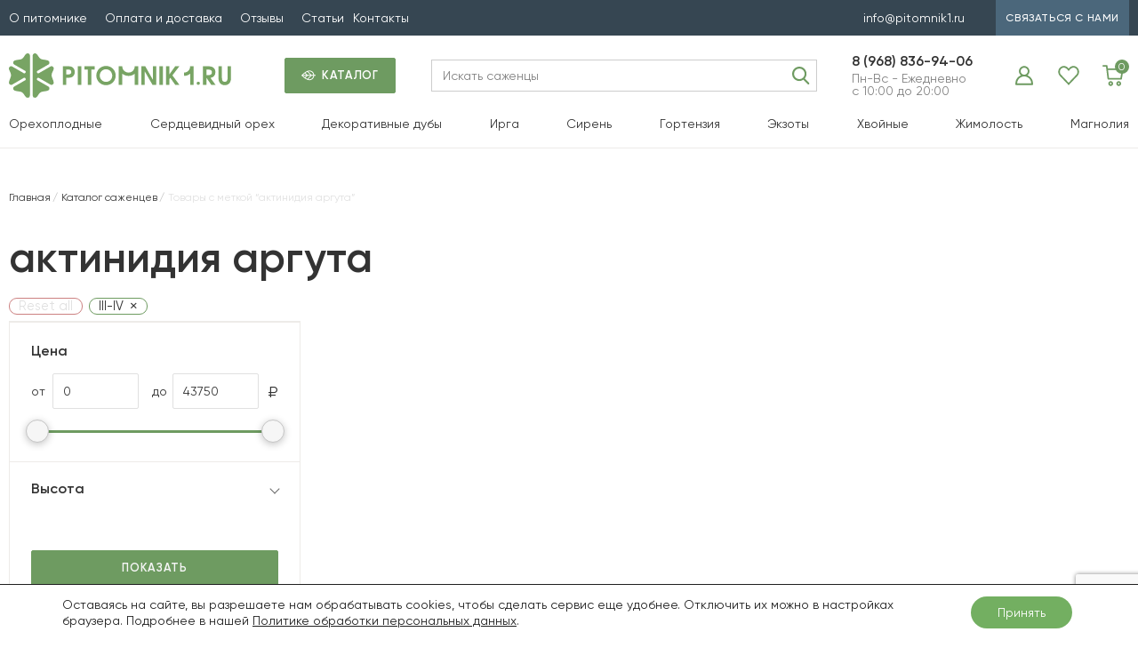

--- FILE ---
content_type: text/html; charset=UTF-8
request_url: https://pitomnik1.ru/product-tag/aktinidiya-arguta/?cvetgruppa=iii-iv
body_size: 27192
content:



		



		





<!DOCTYPE html>
<html lang="ru-RU">
<head>
  <meta name="viewport" content="width=device-width, user-scalable=no, initial-scale=1.0, maximum-scale=1.0, minimum-scale=1.0">
    				<script>document.documentElement.className = document.documentElement.className + ' yes-js js_active js'</script>
				<meta name='robots' content='index, follow, max-image-preview:large, max-snippet:-1, max-video-preview:-1' />
<meta name="robots" content="noindex, nofollow">

	<!-- This site is optimized with the Yoast SEO plugin v19.14 - https://yoast.com/wordpress/plugins/seo/ -->
	<title>Архивы актинидия аргута - Орехоплодный питомник</title>
	<link rel="canonical" href="https://pitomnik1.ru/product-tag/aktinidiya-arguta/" />
	<meta property="og:locale" content="ru_RU" />
	<meta property="og:type" content="article" />
	<meta property="og:title" content="Архивы актинидия аргута - Орехоплодный питомник" />
	<meta property="og:url" content="https://pitomnik1.ru/product-tag/aktinidiya-arguta/" />
	<meta property="og:site_name" content="Орехоплодный питомник" />
	<script type="application/ld+json" class="yoast-schema-graph">{"@context":"https://schema.org","@graph":[{"@type":"CollectionPage","@id":"https://pitomnik1.ru/product-tag/aktinidiya-arguta/","url":"https://pitomnik1.ru/product-tag/aktinidiya-arguta/","name":"Архивы актинидия аргута - Орехоплодный питомник","isPartOf":{"@id":"https://pitomnik1.ru/#website"},"breadcrumb":{"@id":"https://pitomnik1.ru/product-tag/aktinidiya-arguta/#breadcrumb"},"inLanguage":"ru-RU"},{"@type":"BreadcrumbList","@id":"https://pitomnik1.ru/product-tag/aktinidiya-arguta/#breadcrumb","itemListElement":[{"@type":"ListItem","position":1,"name":"Главная страница","item":"https://pitomnik1.ru/"},{"@type":"ListItem","position":2,"name":"актинидия аргута"}]},{"@type":"WebSite","@id":"https://pitomnik1.ru/#website","url":"https://pitomnik1.ru/","name":"Орехоплодный питомник","description":"Саженцы ореха и плодовых деревьев","potentialAction":[{"@type":"SearchAction","target":{"@type":"EntryPoint","urlTemplate":"https://pitomnik1.ru/?s={search_term_string}"},"query-input":"required name=search_term_string"}],"inLanguage":"ru-RU"}]}</script>
	<!-- / Yoast SEO plugin. -->


<link rel="alternate" type="application/rss+xml" title="Орехоплодный питомник &raquo; Лента элемента актинидия аргута таксономии Метка" href="https://pitomnik1.ru/product-tag/aktinidiya-arguta/feed/" />
<script type="text/javascript">
window._wpemojiSettings = {"baseUrl":"https:\/\/s.w.org\/images\/core\/emoji\/14.0.0\/72x72\/","ext":".png","svgUrl":"https:\/\/s.w.org\/images\/core\/emoji\/14.0.0\/svg\/","svgExt":".svg","source":{"concatemoji":"https:\/\/pitomnik1.ru\/wp-includes\/js\/wp-emoji-release.min.js?ver=6.1.1"}};
/*! This file is auto-generated */
!function(e,a,t){var n,r,o,i=a.createElement("canvas"),p=i.getContext&&i.getContext("2d");function s(e,t){var a=String.fromCharCode,e=(p.clearRect(0,0,i.width,i.height),p.fillText(a.apply(this,e),0,0),i.toDataURL());return p.clearRect(0,0,i.width,i.height),p.fillText(a.apply(this,t),0,0),e===i.toDataURL()}function c(e){var t=a.createElement("script");t.src=e,t.defer=t.type="text/javascript",a.getElementsByTagName("head")[0].appendChild(t)}for(o=Array("flag","emoji"),t.supports={everything:!0,everythingExceptFlag:!0},r=0;r<o.length;r++)t.supports[o[r]]=function(e){if(p&&p.fillText)switch(p.textBaseline="top",p.font="600 32px Arial",e){case"flag":return s([127987,65039,8205,9895,65039],[127987,65039,8203,9895,65039])?!1:!s([55356,56826,55356,56819],[55356,56826,8203,55356,56819])&&!s([55356,57332,56128,56423,56128,56418,56128,56421,56128,56430,56128,56423,56128,56447],[55356,57332,8203,56128,56423,8203,56128,56418,8203,56128,56421,8203,56128,56430,8203,56128,56423,8203,56128,56447]);case"emoji":return!s([129777,127995,8205,129778,127999],[129777,127995,8203,129778,127999])}return!1}(o[r]),t.supports.everything=t.supports.everything&&t.supports[o[r]],"flag"!==o[r]&&(t.supports.everythingExceptFlag=t.supports.everythingExceptFlag&&t.supports[o[r]]);t.supports.everythingExceptFlag=t.supports.everythingExceptFlag&&!t.supports.flag,t.DOMReady=!1,t.readyCallback=function(){t.DOMReady=!0},t.supports.everything||(n=function(){t.readyCallback()},a.addEventListener?(a.addEventListener("DOMContentLoaded",n,!1),e.addEventListener("load",n,!1)):(e.attachEvent("onload",n),a.attachEvent("onreadystatechange",function(){"complete"===a.readyState&&t.readyCallback()})),(e=t.source||{}).concatemoji?c(e.concatemoji):e.wpemoji&&e.twemoji&&(c(e.twemoji),c(e.wpemoji)))}(window,document,window._wpemojiSettings);
</script>
<style type="text/css">
img.wp-smiley,
img.emoji {
	display: inline !important;
	border: none !important;
	box-shadow: none !important;
	height: 1em !important;
	width: 1em !important;
	margin: 0 0.07em !important;
	vertical-align: -0.1em !important;
	background: none !important;
	padding: 0 !important;
}
</style>
	<link rel='stylesheet' id='st-responsive-css' href='https://pitomnik1.ru/wp-content/themes/pitomnik1-5/assets/css/responsive.css' type='text/css' media='all' />
<link rel='stylesheet' id='wp-block-library-css' href='https://pitomnik1.ru/wp-includes/css/dist/block-library/style.min.css?ver=6.1.1' type='text/css' media='all' />
<link rel='stylesheet' id='wc-blocks-vendors-style-css' href='https://pitomnik1.ru/wp-content/plugins/woocommerce/packages/woocommerce-blocks/build/wc-blocks-vendors-style.css?ver=9.1.5' type='text/css' media='all' />
<link rel='stylesheet' id='wc-blocks-style-css' href='https://pitomnik1.ru/wp-content/plugins/woocommerce/packages/woocommerce-blocks/build/wc-blocks-style.css?ver=9.1.5' type='text/css' media='all' />
<link rel='stylesheet' id='jquery-selectBox-css' href='https://pitomnik1.ru/wp-content/plugins/yith-woocommerce-wishlist/assets/css/jquery.selectBox.css?ver=1.2.0' type='text/css' media='all' />
<link rel='stylesheet' id='yith-wcwl-font-awesome-css' href='https://pitomnik1.ru/wp-content/plugins/yith-woocommerce-wishlist/assets/css/font-awesome.css?ver=4.7.0' type='text/css' media='all' />
<link rel='stylesheet' id='woocommerce_prettyPhoto_css-css' href='//pitomnik1.ru/wp-content/plugins/woocommerce/assets/css/prettyPhoto.css?ver=3.1.6' type='text/css' media='all' />
<link rel='stylesheet' id='yith-wcwl-main-css' href='https://pitomnik1.ru/wp-content/plugins/yith-woocommerce-wishlist/assets/css/style.css?ver=3.17.0' type='text/css' media='all' />
<style id='yith-wcwl-main-inline-css' type='text/css'>
.yith-wcwl-share li a{color: #FFFFFF;}.yith-wcwl-share li a:hover{color: #FFFFFF;}.yith-wcwl-share a.facebook{background: #39599E; background-color: #39599E;}.yith-wcwl-share a.facebook:hover{background: #39599E; background-color: #39599E;}.yith-wcwl-share a.twitter{background: #45AFE2; background-color: #45AFE2;}.yith-wcwl-share a.twitter:hover{background: #39599E; background-color: #39599E;}.yith-wcwl-share a.pinterest{background: #AB2E31; background-color: #AB2E31;}.yith-wcwl-share a.pinterest:hover{background: #39599E; background-color: #39599E;}.yith-wcwl-share a.email{background: #FBB102; background-color: #FBB102;}.yith-wcwl-share a.email:hover{background: #39599E; background-color: #39599E;}.yith-wcwl-share a.whatsapp{background: #00A901; background-color: #00A901;}.yith-wcwl-share a.whatsapp:hover{background: #39599E; background-color: #39599E;}
</style>
<link rel='stylesheet' id='classic-theme-styles-css' href='https://pitomnik1.ru/wp-includes/css/classic-themes.min.css?ver=1' type='text/css' media='all' />
<style id='global-styles-inline-css' type='text/css'>
body{--wp--preset--color--black: #000000;--wp--preset--color--cyan-bluish-gray: #abb8c3;--wp--preset--color--white: #ffffff;--wp--preset--color--pale-pink: #f78da7;--wp--preset--color--vivid-red: #cf2e2e;--wp--preset--color--luminous-vivid-orange: #ff6900;--wp--preset--color--luminous-vivid-amber: #fcb900;--wp--preset--color--light-green-cyan: #7bdcb5;--wp--preset--color--vivid-green-cyan: #00d084;--wp--preset--color--pale-cyan-blue: #8ed1fc;--wp--preset--color--vivid-cyan-blue: #0693e3;--wp--preset--color--vivid-purple: #9b51e0;--wp--preset--gradient--vivid-cyan-blue-to-vivid-purple: linear-gradient(135deg,rgba(6,147,227,1) 0%,rgb(155,81,224) 100%);--wp--preset--gradient--light-green-cyan-to-vivid-green-cyan: linear-gradient(135deg,rgb(122,220,180) 0%,rgb(0,208,130) 100%);--wp--preset--gradient--luminous-vivid-amber-to-luminous-vivid-orange: linear-gradient(135deg,rgba(252,185,0,1) 0%,rgba(255,105,0,1) 100%);--wp--preset--gradient--luminous-vivid-orange-to-vivid-red: linear-gradient(135deg,rgba(255,105,0,1) 0%,rgb(207,46,46) 100%);--wp--preset--gradient--very-light-gray-to-cyan-bluish-gray: linear-gradient(135deg,rgb(238,238,238) 0%,rgb(169,184,195) 100%);--wp--preset--gradient--cool-to-warm-spectrum: linear-gradient(135deg,rgb(74,234,220) 0%,rgb(151,120,209) 20%,rgb(207,42,186) 40%,rgb(238,44,130) 60%,rgb(251,105,98) 80%,rgb(254,248,76) 100%);--wp--preset--gradient--blush-light-purple: linear-gradient(135deg,rgb(255,206,236) 0%,rgb(152,150,240) 100%);--wp--preset--gradient--blush-bordeaux: linear-gradient(135deg,rgb(254,205,165) 0%,rgb(254,45,45) 50%,rgb(107,0,62) 100%);--wp--preset--gradient--luminous-dusk: linear-gradient(135deg,rgb(255,203,112) 0%,rgb(199,81,192) 50%,rgb(65,88,208) 100%);--wp--preset--gradient--pale-ocean: linear-gradient(135deg,rgb(255,245,203) 0%,rgb(182,227,212) 50%,rgb(51,167,181) 100%);--wp--preset--gradient--electric-grass: linear-gradient(135deg,rgb(202,248,128) 0%,rgb(113,206,126) 100%);--wp--preset--gradient--midnight: linear-gradient(135deg,rgb(2,3,129) 0%,rgb(40,116,252) 100%);--wp--preset--duotone--dark-grayscale: url('#wp-duotone-dark-grayscale');--wp--preset--duotone--grayscale: url('#wp-duotone-grayscale');--wp--preset--duotone--purple-yellow: url('#wp-duotone-purple-yellow');--wp--preset--duotone--blue-red: url('#wp-duotone-blue-red');--wp--preset--duotone--midnight: url('#wp-duotone-midnight');--wp--preset--duotone--magenta-yellow: url('#wp-duotone-magenta-yellow');--wp--preset--duotone--purple-green: url('#wp-duotone-purple-green');--wp--preset--duotone--blue-orange: url('#wp-duotone-blue-orange');--wp--preset--font-size--small: 13px;--wp--preset--font-size--medium: 20px;--wp--preset--font-size--large: 36px;--wp--preset--font-size--x-large: 42px;--wp--preset--spacing--20: 0.44rem;--wp--preset--spacing--30: 0.67rem;--wp--preset--spacing--40: 1rem;--wp--preset--spacing--50: 1.5rem;--wp--preset--spacing--60: 2.25rem;--wp--preset--spacing--70: 3.38rem;--wp--preset--spacing--80: 5.06rem;}:where(.is-layout-flex){gap: 0.5em;}body .is-layout-flow > .alignleft{float: left;margin-inline-start: 0;margin-inline-end: 2em;}body .is-layout-flow > .alignright{float: right;margin-inline-start: 2em;margin-inline-end: 0;}body .is-layout-flow > .aligncenter{margin-left: auto !important;margin-right: auto !important;}body .is-layout-constrained > .alignleft{float: left;margin-inline-start: 0;margin-inline-end: 2em;}body .is-layout-constrained > .alignright{float: right;margin-inline-start: 2em;margin-inline-end: 0;}body .is-layout-constrained > .aligncenter{margin-left: auto !important;margin-right: auto !important;}body .is-layout-constrained > :where(:not(.alignleft):not(.alignright):not(.alignfull)){max-width: var(--wp--style--global--content-size);margin-left: auto !important;margin-right: auto !important;}body .is-layout-constrained > .alignwide{max-width: var(--wp--style--global--wide-size);}body .is-layout-flex{display: flex;}body .is-layout-flex{flex-wrap: wrap;align-items: center;}body .is-layout-flex > *{margin: 0;}:where(.wp-block-columns.is-layout-flex){gap: 2em;}.has-black-color{color: var(--wp--preset--color--black) !important;}.has-cyan-bluish-gray-color{color: var(--wp--preset--color--cyan-bluish-gray) !important;}.has-white-color{color: var(--wp--preset--color--white) !important;}.has-pale-pink-color{color: var(--wp--preset--color--pale-pink) !important;}.has-vivid-red-color{color: var(--wp--preset--color--vivid-red) !important;}.has-luminous-vivid-orange-color{color: var(--wp--preset--color--luminous-vivid-orange) !important;}.has-luminous-vivid-amber-color{color: var(--wp--preset--color--luminous-vivid-amber) !important;}.has-light-green-cyan-color{color: var(--wp--preset--color--light-green-cyan) !important;}.has-vivid-green-cyan-color{color: var(--wp--preset--color--vivid-green-cyan) !important;}.has-pale-cyan-blue-color{color: var(--wp--preset--color--pale-cyan-blue) !important;}.has-vivid-cyan-blue-color{color: var(--wp--preset--color--vivid-cyan-blue) !important;}.has-vivid-purple-color{color: var(--wp--preset--color--vivid-purple) !important;}.has-black-background-color{background-color: var(--wp--preset--color--black) !important;}.has-cyan-bluish-gray-background-color{background-color: var(--wp--preset--color--cyan-bluish-gray) !important;}.has-white-background-color{background-color: var(--wp--preset--color--white) !important;}.has-pale-pink-background-color{background-color: var(--wp--preset--color--pale-pink) !important;}.has-vivid-red-background-color{background-color: var(--wp--preset--color--vivid-red) !important;}.has-luminous-vivid-orange-background-color{background-color: var(--wp--preset--color--luminous-vivid-orange) !important;}.has-luminous-vivid-amber-background-color{background-color: var(--wp--preset--color--luminous-vivid-amber) !important;}.has-light-green-cyan-background-color{background-color: var(--wp--preset--color--light-green-cyan) !important;}.has-vivid-green-cyan-background-color{background-color: var(--wp--preset--color--vivid-green-cyan) !important;}.has-pale-cyan-blue-background-color{background-color: var(--wp--preset--color--pale-cyan-blue) !important;}.has-vivid-cyan-blue-background-color{background-color: var(--wp--preset--color--vivid-cyan-blue) !important;}.has-vivid-purple-background-color{background-color: var(--wp--preset--color--vivid-purple) !important;}.has-black-border-color{border-color: var(--wp--preset--color--black) !important;}.has-cyan-bluish-gray-border-color{border-color: var(--wp--preset--color--cyan-bluish-gray) !important;}.has-white-border-color{border-color: var(--wp--preset--color--white) !important;}.has-pale-pink-border-color{border-color: var(--wp--preset--color--pale-pink) !important;}.has-vivid-red-border-color{border-color: var(--wp--preset--color--vivid-red) !important;}.has-luminous-vivid-orange-border-color{border-color: var(--wp--preset--color--luminous-vivid-orange) !important;}.has-luminous-vivid-amber-border-color{border-color: var(--wp--preset--color--luminous-vivid-amber) !important;}.has-light-green-cyan-border-color{border-color: var(--wp--preset--color--light-green-cyan) !important;}.has-vivid-green-cyan-border-color{border-color: var(--wp--preset--color--vivid-green-cyan) !important;}.has-pale-cyan-blue-border-color{border-color: var(--wp--preset--color--pale-cyan-blue) !important;}.has-vivid-cyan-blue-border-color{border-color: var(--wp--preset--color--vivid-cyan-blue) !important;}.has-vivid-purple-border-color{border-color: var(--wp--preset--color--vivid-purple) !important;}.has-vivid-cyan-blue-to-vivid-purple-gradient-background{background: var(--wp--preset--gradient--vivid-cyan-blue-to-vivid-purple) !important;}.has-light-green-cyan-to-vivid-green-cyan-gradient-background{background: var(--wp--preset--gradient--light-green-cyan-to-vivid-green-cyan) !important;}.has-luminous-vivid-amber-to-luminous-vivid-orange-gradient-background{background: var(--wp--preset--gradient--luminous-vivid-amber-to-luminous-vivid-orange) !important;}.has-luminous-vivid-orange-to-vivid-red-gradient-background{background: var(--wp--preset--gradient--luminous-vivid-orange-to-vivid-red) !important;}.has-very-light-gray-to-cyan-bluish-gray-gradient-background{background: var(--wp--preset--gradient--very-light-gray-to-cyan-bluish-gray) !important;}.has-cool-to-warm-spectrum-gradient-background{background: var(--wp--preset--gradient--cool-to-warm-spectrum) !important;}.has-blush-light-purple-gradient-background{background: var(--wp--preset--gradient--blush-light-purple) !important;}.has-blush-bordeaux-gradient-background{background: var(--wp--preset--gradient--blush-bordeaux) !important;}.has-luminous-dusk-gradient-background{background: var(--wp--preset--gradient--luminous-dusk) !important;}.has-pale-ocean-gradient-background{background: var(--wp--preset--gradient--pale-ocean) !important;}.has-electric-grass-gradient-background{background: var(--wp--preset--gradient--electric-grass) !important;}.has-midnight-gradient-background{background: var(--wp--preset--gradient--midnight) !important;}.has-small-font-size{font-size: var(--wp--preset--font-size--small) !important;}.has-medium-font-size{font-size: var(--wp--preset--font-size--medium) !important;}.has-large-font-size{font-size: var(--wp--preset--font-size--large) !important;}.has-x-large-font-size{font-size: var(--wp--preset--font-size--x-large) !important;}
.wp-block-navigation a:where(:not(.wp-element-button)){color: inherit;}
:where(.wp-block-columns.is-layout-flex){gap: 2em;}
.wp-block-pullquote{font-size: 1.5em;line-height: 1.6;}
</style>
<link rel='stylesheet' id='contact-form-7-css' href='https://pitomnik1.ru/wp-content/plugins/contact-form-7/includes/css/styles.css?ver=5.7.2' type='text/css' media='all' />
<link rel='stylesheet' id='wms-style-front-css' href='https://pitomnik1.ru/wp-content/plugins/woocommerce-mysklad-sync/assets/public/css/wms-styles-front.css?ver=1.11.2' type='text/css' media='all' />
<style id='woocommerce-inline-inline-css' type='text/css'>
.woocommerce form .form-row .required { visibility: visible; }
</style>
<link rel='stylesheet' id='yml-for-yandex-market-css' href='https://pitomnik1.ru/wp-content/plugins/yml-for-yandex-market/public/css/y4ym-public.css?ver=5.0.20' type='text/css' media='all' />
<link rel='stylesheet' id='ivory-search-styles-css' href='https://pitomnik1.ru/wp-content/plugins/add-search-to-menu/public/css/ivory-search.min.css?ver=5.5.1' type='text/css' media='all' />
<link rel='stylesheet' id='ubermenu-css' href='https://pitomnik1.ru/wp-content/plugins/ubermenu/pro/assets/css/ubermenu.min.css?ver=3.2.0.2' type='text/css' media='all' />
<link rel='stylesheet' id='ubermenu-clean-white-css' href='https://pitomnik1.ru/wp-content/plugins/ubermenu/pro/assets/css/skins/cleanwhite.css?ver=6.1.1' type='text/css' media='all' />
<link rel='stylesheet' id='ubermenu-font-awesome-css' href='https://pitomnik1.ru/wp-content/plugins/ubermenu/assets/css/fontawesome/css/font-awesome.min.css?ver=4.3' type='text/css' media='all' />
<link rel='stylesheet' id='moove_gdpr_frontend-css' href='https://pitomnik1.ru/wp-content/plugins/gdpr-cookie-compliance/dist/styles/gdpr-main-nf.css?ver=5.0.9' type='text/css' media='all' />
<style id='moove_gdpr_frontend-inline-css' type='text/css'>
				#moove_gdpr_cookie_modal .moove-gdpr-modal-content .moove-gdpr-tab-main h3.tab-title, 
				#moove_gdpr_cookie_modal .moove-gdpr-modal-content .moove-gdpr-tab-main span.tab-title,
				#moove_gdpr_cookie_modal .moove-gdpr-modal-content .moove-gdpr-modal-left-content #moove-gdpr-menu li a, 
				#moove_gdpr_cookie_modal .moove-gdpr-modal-content .moove-gdpr-modal-left-content #moove-gdpr-menu li button,
				#moove_gdpr_cookie_modal .moove-gdpr-modal-content .moove-gdpr-modal-left-content .moove-gdpr-branding-cnt a,
				#moove_gdpr_cookie_modal .moove-gdpr-modal-content .moove-gdpr-modal-footer-content .moove-gdpr-button-holder a.mgbutton, 
				#moove_gdpr_cookie_modal .moove-gdpr-modal-content .moove-gdpr-modal-footer-content .moove-gdpr-button-holder button.mgbutton,
				#moove_gdpr_cookie_modal .cookie-switch .cookie-slider:after, 
				#moove_gdpr_cookie_modal .cookie-switch .slider:after, 
				#moove_gdpr_cookie_modal .switch .cookie-slider:after, 
				#moove_gdpr_cookie_modal .switch .slider:after,
				#moove_gdpr_cookie_info_bar .moove-gdpr-info-bar-container .moove-gdpr-info-bar-content p, 
				#moove_gdpr_cookie_info_bar .moove-gdpr-info-bar-container .moove-gdpr-info-bar-content p a,
				#moove_gdpr_cookie_info_bar .moove-gdpr-info-bar-container .moove-gdpr-info-bar-content a.mgbutton, 
				#moove_gdpr_cookie_info_bar .moove-gdpr-info-bar-container .moove-gdpr-info-bar-content button.mgbutton,
				#moove_gdpr_cookie_modal .moove-gdpr-modal-content .moove-gdpr-tab-main .moove-gdpr-tab-main-content h1, 
				#moove_gdpr_cookie_modal .moove-gdpr-modal-content .moove-gdpr-tab-main .moove-gdpr-tab-main-content h2, 
				#moove_gdpr_cookie_modal .moove-gdpr-modal-content .moove-gdpr-tab-main .moove-gdpr-tab-main-content h3, 
				#moove_gdpr_cookie_modal .moove-gdpr-modal-content .moove-gdpr-tab-main .moove-gdpr-tab-main-content h4, 
				#moove_gdpr_cookie_modal .moove-gdpr-modal-content .moove-gdpr-tab-main .moove-gdpr-tab-main-content h5, 
				#moove_gdpr_cookie_modal .moove-gdpr-modal-content .moove-gdpr-tab-main .moove-gdpr-tab-main-content h6,
				#moove_gdpr_cookie_modal .moove-gdpr-modal-content.moove_gdpr_modal_theme_v2 .moove-gdpr-modal-title .tab-title,
				#moove_gdpr_cookie_modal .moove-gdpr-modal-content.moove_gdpr_modal_theme_v2 .moove-gdpr-tab-main h3.tab-title, 
				#moove_gdpr_cookie_modal .moove-gdpr-modal-content.moove_gdpr_modal_theme_v2 .moove-gdpr-tab-main span.tab-title,
				#moove_gdpr_cookie_modal .moove-gdpr-modal-content.moove_gdpr_modal_theme_v2 .moove-gdpr-branding-cnt a {
					font-weight: inherit				}
			#moove_gdpr_cookie_modal,#moove_gdpr_cookie_info_bar,.gdpr_cookie_settings_shortcode_content{font-family:Gilroy}#moove_gdpr_save_popup_settings_button{background-color:#373737;color:#fff}#moove_gdpr_save_popup_settings_button:hover{background-color:#000}#moove_gdpr_cookie_info_bar .moove-gdpr-info-bar-container .moove-gdpr-info-bar-content a.mgbutton,#moove_gdpr_cookie_info_bar .moove-gdpr-info-bar-container .moove-gdpr-info-bar-content button.mgbutton{background-color:#73af61}#moove_gdpr_cookie_modal .moove-gdpr-modal-content .moove-gdpr-modal-footer-content .moove-gdpr-button-holder a.mgbutton,#moove_gdpr_cookie_modal .moove-gdpr-modal-content .moove-gdpr-modal-footer-content .moove-gdpr-button-holder button.mgbutton,.gdpr_cookie_settings_shortcode_content .gdpr-shr-button.button-green{background-color:#73af61;border-color:#73af61}#moove_gdpr_cookie_modal .moove-gdpr-modal-content .moove-gdpr-modal-footer-content .moove-gdpr-button-holder a.mgbutton:hover,#moove_gdpr_cookie_modal .moove-gdpr-modal-content .moove-gdpr-modal-footer-content .moove-gdpr-button-holder button.mgbutton:hover,.gdpr_cookie_settings_shortcode_content .gdpr-shr-button.button-green:hover{background-color:#fff;color:#73af61}#moove_gdpr_cookie_modal .moove-gdpr-modal-content .moove-gdpr-modal-close i,#moove_gdpr_cookie_modal .moove-gdpr-modal-content .moove-gdpr-modal-close span.gdpr-icon{background-color:#73af61;border:1px solid #73af61}#moove_gdpr_cookie_info_bar span.moove-gdpr-infobar-allow-all.focus-g,#moove_gdpr_cookie_info_bar span.moove-gdpr-infobar-allow-all:focus,#moove_gdpr_cookie_info_bar button.moove-gdpr-infobar-allow-all.focus-g,#moove_gdpr_cookie_info_bar button.moove-gdpr-infobar-allow-all:focus,#moove_gdpr_cookie_info_bar span.moove-gdpr-infobar-reject-btn.focus-g,#moove_gdpr_cookie_info_bar span.moove-gdpr-infobar-reject-btn:focus,#moove_gdpr_cookie_info_bar button.moove-gdpr-infobar-reject-btn.focus-g,#moove_gdpr_cookie_info_bar button.moove-gdpr-infobar-reject-btn:focus,#moove_gdpr_cookie_info_bar span.change-settings-button.focus-g,#moove_gdpr_cookie_info_bar span.change-settings-button:focus,#moove_gdpr_cookie_info_bar button.change-settings-button.focus-g,#moove_gdpr_cookie_info_bar button.change-settings-button:focus{-webkit-box-shadow:0 0 1px 3px #73af61;-moz-box-shadow:0 0 1px 3px #73af61;box-shadow:0 0 1px 3px #73af61}#moove_gdpr_cookie_modal .moove-gdpr-modal-content .moove-gdpr-modal-close i:hover,#moove_gdpr_cookie_modal .moove-gdpr-modal-content .moove-gdpr-modal-close span.gdpr-icon:hover,#moove_gdpr_cookie_info_bar span[data-href]>u.change-settings-button{color:#73af61}#moove_gdpr_cookie_modal .moove-gdpr-modal-content .moove-gdpr-modal-left-content #moove-gdpr-menu li.menu-item-selected a span.gdpr-icon,#moove_gdpr_cookie_modal .moove-gdpr-modal-content .moove-gdpr-modal-left-content #moove-gdpr-menu li.menu-item-selected button span.gdpr-icon{color:inherit}#moove_gdpr_cookie_modal .moove-gdpr-modal-content .moove-gdpr-modal-left-content #moove-gdpr-menu li a span.gdpr-icon,#moove_gdpr_cookie_modal .moove-gdpr-modal-content .moove-gdpr-modal-left-content #moove-gdpr-menu li button span.gdpr-icon{color:inherit}#moove_gdpr_cookie_modal .gdpr-acc-link{line-height:0;font-size:0;color:transparent;position:absolute}#moove_gdpr_cookie_modal .moove-gdpr-modal-content .moove-gdpr-modal-close:hover i,#moove_gdpr_cookie_modal .moove-gdpr-modal-content .moove-gdpr-modal-left-content #moove-gdpr-menu li a,#moove_gdpr_cookie_modal .moove-gdpr-modal-content .moove-gdpr-modal-left-content #moove-gdpr-menu li button,#moove_gdpr_cookie_modal .moove-gdpr-modal-content .moove-gdpr-modal-left-content #moove-gdpr-menu li button i,#moove_gdpr_cookie_modal .moove-gdpr-modal-content .moove-gdpr-modal-left-content #moove-gdpr-menu li a i,#moove_gdpr_cookie_modal .moove-gdpr-modal-content .moove-gdpr-tab-main .moove-gdpr-tab-main-content a:hover,#moove_gdpr_cookie_info_bar.moove-gdpr-dark-scheme .moove-gdpr-info-bar-container .moove-gdpr-info-bar-content a.mgbutton:hover,#moove_gdpr_cookie_info_bar.moove-gdpr-dark-scheme .moove-gdpr-info-bar-container .moove-gdpr-info-bar-content button.mgbutton:hover,#moove_gdpr_cookie_info_bar.moove-gdpr-dark-scheme .moove-gdpr-info-bar-container .moove-gdpr-info-bar-content a:hover,#moove_gdpr_cookie_info_bar.moove-gdpr-dark-scheme .moove-gdpr-info-bar-container .moove-gdpr-info-bar-content button:hover,#moove_gdpr_cookie_info_bar.moove-gdpr-dark-scheme .moove-gdpr-info-bar-container .moove-gdpr-info-bar-content span.change-settings-button:hover,#moove_gdpr_cookie_info_bar.moove-gdpr-dark-scheme .moove-gdpr-info-bar-container .moove-gdpr-info-bar-content button.change-settings-button:hover,#moove_gdpr_cookie_info_bar.moove-gdpr-dark-scheme .moove-gdpr-info-bar-container .moove-gdpr-info-bar-content u.change-settings-button:hover,#moove_gdpr_cookie_info_bar span[data-href]>u.change-settings-button,#moove_gdpr_cookie_info_bar.moove-gdpr-dark-scheme .moove-gdpr-info-bar-container .moove-gdpr-info-bar-content a.mgbutton.focus-g,#moove_gdpr_cookie_info_bar.moove-gdpr-dark-scheme .moove-gdpr-info-bar-container .moove-gdpr-info-bar-content button.mgbutton.focus-g,#moove_gdpr_cookie_info_bar.moove-gdpr-dark-scheme .moove-gdpr-info-bar-container .moove-gdpr-info-bar-content a.focus-g,#moove_gdpr_cookie_info_bar.moove-gdpr-dark-scheme .moove-gdpr-info-bar-container .moove-gdpr-info-bar-content button.focus-g,#moove_gdpr_cookie_info_bar.moove-gdpr-dark-scheme .moove-gdpr-info-bar-container .moove-gdpr-info-bar-content a.mgbutton:focus,#moove_gdpr_cookie_info_bar.moove-gdpr-dark-scheme .moove-gdpr-info-bar-container .moove-gdpr-info-bar-content button.mgbutton:focus,#moove_gdpr_cookie_info_bar.moove-gdpr-dark-scheme .moove-gdpr-info-bar-container .moove-gdpr-info-bar-content a:focus,#moove_gdpr_cookie_info_bar.moove-gdpr-dark-scheme .moove-gdpr-info-bar-container .moove-gdpr-info-bar-content button:focus,#moove_gdpr_cookie_info_bar.moove-gdpr-dark-scheme .moove-gdpr-info-bar-container .moove-gdpr-info-bar-content span.change-settings-button.focus-g,span.change-settings-button:focus,button.change-settings-button.focus-g,button.change-settings-button:focus,#moove_gdpr_cookie_info_bar.moove-gdpr-dark-scheme .moove-gdpr-info-bar-container .moove-gdpr-info-bar-content u.change-settings-button.focus-g,#moove_gdpr_cookie_info_bar.moove-gdpr-dark-scheme .moove-gdpr-info-bar-container .moove-gdpr-info-bar-content u.change-settings-button:focus{color:#73af61}#moove_gdpr_cookie_modal .moove-gdpr-branding.focus-g span,#moove_gdpr_cookie_modal .moove-gdpr-modal-content .moove-gdpr-tab-main a.focus-g,#moove_gdpr_cookie_modal .moove-gdpr-modal-content .moove-gdpr-tab-main .gdpr-cd-details-toggle.focus-g{color:#73af61}#moove_gdpr_cookie_modal.gdpr_lightbox-hide{display:none}
</style>
<link rel='stylesheet' id='wpc-filter-everything-css' href='https://pitomnik1.ru/wp-content/plugins/filter-everything/assets/css/filter-everything.min.css?ver=1.7.3' type='text/css' media='all' />
<link rel='stylesheet' id='wpc-filter-everything-custom-css' href='https://pitomnik1.ru/wp-content/uploads/cache/filter-everything/9cb6269fef58d69a23c5bccd6c4613f1.css?ver=6.1.1' type='text/css' media='all' />
<script type='text/javascript' src='https://pitomnik1.ru/wp-includes/js/jquery/jquery.min.js?ver=3.6.1' id='jquery-core-js'></script>
<script type='text/javascript' src='https://pitomnik1.ru/wp-includes/js/jquery/jquery-migrate.min.js?ver=3.3.2' id='jquery-migrate-js'></script>
<script type='text/javascript' id='wc_sa-frontend-js-extra'>
/* <![CDATA[ */
var wc_sa_opt = {"i18_prompt_cancel":"Are you sure you want to cancel this order?","i18_prompt_change":"Are you sure you want to change the status of this order?"};
/* ]]> */
</script>
<script type='text/javascript' src='https://pitomnik1.ru/wp-content/plugins/woocommerce-status-actions/assets/js/frontend.min.js?ver=2.2.7' id='wc_sa-frontend-js'></script>
<script type='text/javascript' src='https://pitomnik1.ru/wp-content/plugins/yml-for-yandex-market/public/js/y4ym-public.js?ver=5.0.20' id='yml-for-yandex-market-js'></script>
<script type='text/javascript' src='https://pitomnik1.ru/wp-content/themes/pitomnik1-5/assets/js/loadmore.js?ver=6.1.1' id='loadmore-js'></script>
<link rel="https://api.w.org/" href="https://pitomnik1.ru/wp-json/" /><link rel="alternate" type="application/json" href="https://pitomnik1.ru/wp-json/wp/v2/product_tag/762" /><link rel="EditURI" type="application/rsd+xml" title="RSD" href="https://pitomnik1.ru/xmlrpc.php?rsd" />
<link rel="wlwmanifest" type="application/wlwmanifest+xml" href="https://pitomnik1.ru/wp-includes/wlwmanifest.xml" />
<meta name="generator" content="WordPress 6.1.1" />
<meta name="generator" content="WooCommerce 7.3.0" />
<style id="ubermenu-custom-generated-css">
/** UberMenu Custom Menu Styles (Customizer) **/
/* main */
.ubermenu-main .ubermenu-item.ubermenu-active .ubermenu-submenu-drop.ubermenu-submenu-type-mega { overflow:visible; }
.ubermenu-main .ubermenu-item-level-0 > .ubermenu-target { font-size:18px; color:#1783e0; }
.ubermenu.ubermenu-main .ubermenu-item-level-0:hover > .ubermenu-target, .ubermenu-main .ubermenu-item-level-0.ubermenu-active > .ubermenu-target { color:#333333; }
.ubermenu-main .ubermenu-item-level-0.ubermenu-current-menu-item > .ubermenu-target, .ubermenu-main .ubermenu-item-level-0.ubermenu-current-menu-parent > .ubermenu-target, .ubermenu-main .ubermenu-item-level-0.ubermenu-current-menu-ancestor > .ubermenu-target { color:#333333; }
.ubermenu-main .ubermenu-submenu.ubermenu-submenu-drop { background-color:#f9f9f9; border:1px solid #f9f9f9; color:#474a51; }
.ubermenu-main .ubermenu-submenu .ubermenu-highlight { color:#474a51; }
.ubermenu-main .ubermenu-submenu .ubermenu-item-header > .ubermenu-target, .ubermenu-main .ubermenu-tab > .ubermenu-target { font-size:18px; }
.ubermenu-main .ubermenu-submenu .ubermenu-item-header > .ubermenu-target { color:#474a51; }
.ubermenu-main .ubermenu-submenu .ubermenu-item-header > .ubermenu-target:hover { color:#474a51; }
.ubermenu-main .ubermenu-submenu .ubermenu-item-header.ubermenu-current-menu-item > .ubermenu-target { color:#474a51; }
.ubermenu-main .ubermenu-item-normal.ubermenu-current-menu-item > .ubermenu-target { color:#c90000; }
.ubermenu-main .ubermenu-item-normal > .ubermenu-target { font-size:18px; }
.ubermenu-main .ubermenu-submenu .ubermenu-divider > hr { border-top-color:#f7f7f7; }


/* Status: Loaded from Transient */

</style>	<noscript><style>.woocommerce-product-gallery{ opacity: 1 !important; }</style></noscript>
	
    <link rel="shortcut icon" href="https://pitomnik1.ru/favicon.ico" type="image/png"/>

    <link rel="stylesheet" href="https://pitomnik1.ru/wp-content/themes/pitomnik1-5/assets/css/style.css"/>
    
    <script type="text/javascript">(window.Image ? (new Image()) : document.createElement('img')).src = 'https://vk.com/rtrg?p=VK-RTRG-216504-9X0pa';</script>
    <script type="text/javascript">!function(){var t=document.createElement("script");t.type="text/javascript",t.async=!0,t.src="https://vk.com/js/api/openapi.js?167",t.onload=function(){VK.Retargeting.Init("VK-RTRG-429537-1Uuy2"),VK.Retargeting.Hit()},document.head.appendChild(t)}();</script><noscript><img src="https://vk.com/rtrg?p=VK-RTRG-429537-1Uuy2" style="position:fixed; left:-999px;" alt=""/></noscript>

</head>

<body class="archive tax-product_tag term-aktinidiya-arguta term-762 theme-pitomnik1-5 woocommerce woocommerce-page woocommerce-no-js pitomnik1-5 wpc_is_filter_request">

    <div id="layout" class="content">
        
        <header class="header">
            <div class="header__wrap">

                <div class="header__top">

                    <div class="container">
                        <div class="header__top-wrap">
                            <nav class="header__sublinks">

                        <a href="https://pitomnik1.ru/pitomnik/" class="header__sublink">О питомнике</a>
<a href="https://pitomnik1.ru/dostavka-i-oplata/" class="header__sublink">Оплата и доставка</a>
<a href="https://pitomnik1.ru/review/" class="header__sublink">Отзывы</a>
<a href="https://pitomnik1.ru/stati/" class="header__sublink">Статьи</a>
<a href="https://pitomnik1.ru/contact/" class="header__sublink">Контакты</a>
  

                            </nav>

                            <div class="header__contacts">
                              <div class="header__mail">
                                <a href="mailto:info@pitomnik1.ru">info@pitomnik1.ru </a>
                              </div>
                  
                              <div class="header__contact-button">
                                <button class="button button--small" data-modal-target="#modal-message">связаться с нами</button>
                              </div>
                            </div>

                        </div>
                    
                    </div><!-- #header-holder-2 -->

                </div><!-- #header-layout-2 -->

                <div class="header__bottom">

                    <div class="container">
                        <div class="header__bottom-wrap">

                            <div class="header__controls">
                                <div class="burger__mobile j_toggleMenu">
                                    <span class="burger__mobile-line burger__mobile-top"></span>
                                    <span class="burger__mobile-line burger__mobile-mid"></span>
                                    <span class="burger__mobile-line burger__mobile-bot"></span>
                                </div>
                  
								
								<form data-min-no-for-search="1" data-result-box-max-height="400" data-form-id="445008" class="header__search header__search--mobile is-search-form is-disable-submit is-form-style is-form-style-3 is-form-id-445008 is-ajax-search" action="https://pitomnik1.ru/" method="get" role="search">
                                
                    <div class="header__search-buttons">
                      <button type="button" class="button is-open">
                        <svg class="svg">
                          <use xlink:href="https://pitomnik1.ru/wp-content/themes/pitomnik1-5/assets/svg/sprite.svg#loupe"></use>
                        </svg>
                      </button>
      
                      <button type="button" class="button is-close">
                        <svg class="svg">
                          <use xlink:href="https://pitomnik1.ru/wp-content/themes/pitomnik1-5/assets/svg/sprite.svg#close"></use>
                        </svg>
                      </button>
                    </div>
                    <div class="header__search-wrap">
                      <form data-min-no-for-search=1 data-result-box-max-height=400 data-form-id=445008 class="header__search is-search-form is-disable-submit is-form-style is-form-style-3 is-form-id-445008 is-ajax-search" action="https://pitomnik1.ru/" method="get" role="search" ><label class="header__search-input" for="is-search-input-445008"><span class="is-screen-reader-text">Search for:</span><input  type="search" id="is-search-input-445008" name="s" value="" class="input is-search-input" placeholder="Искать саженцы " autocomplete=off /><span class="is-loader-image" style="display: none;background-image:url(https://pitomnik1.ru/wp-content/plugins/add-search-to-menu/public/images/spinner.gif);" ></span></label><div class="header__search-button"><button type="submit" class="button is-search-submit"><svg class="svg"><use xlink:href="/wp-content/themes/pitomnik1-4/assets/svg/sprite.svg#loupe"></use></svg></button></div><input type="hidden" name="id" value="445008" /><input type="hidden" name="post_type" value="product" /></form><!--                       <div class="header__search-input">
                                                <input class="input"
                                                    type="text"
                                                    name="s"
                                                    value=""
                                                    placeholder="Искать саженцы"
                                                />
                      </div>
                      <div class="header__search-button">
                        <button class="button">
                          <svg class="svg">
                            <use xlink:href="https://pitomnik1.ru/wp-content/themes/pitomnik1-5/assets/svg/sprite.svg#loupe"></use>
                          </svg>
                        </button>
                      </div> -->
                    </div>
                                </form>
                                
                                <div class="header__logo">
                                    <a href="/" class="header__logo-img">
                                        <img src="https://pitomnik1.ru/wp-content/themes/pitomnik1-5/assets/svg/logo-full.svg">
                                    </a>
                                    <!--<div class="header__logo-text"><a style="color:#333" href="/">
										Специализированный орехоплодный питомник
                                    </div>-->
                                </div><!-- #logo -->

                                  <div class="header__button j_toggleMenu">
                                    <button class="button button--small">
                                      <svg class="svg">
                                        <use xlink:href="https://pitomnik1.ru/wp-content/themes/pitomnik1-5/assets/svg/sprite.svg#list"></use>
                                      </svg>
                                      <span>каталог</span>
                                    </button>
                                  </div>
                                  <!-- <span></span> -->
                                <form data-min-no-for-search=1 data-result-box-max-height=400 data-form-id=445008 class="header__search is-search-form is-disable-submit is-form-style is-form-style-3 is-form-id-445008 is-ajax-search" action="https://pitomnik1.ru/" method="get" role="search" ><label class="header__search-input" for="is-search-input-445008"><span class="is-screen-reader-text">Search for:</span><input  type="search" id="is-search-input-445008" name="s" value="" class="input is-search-input" placeholder="Искать саженцы " autocomplete=off /><span class="is-loader-image" style="display: none;background-image:url(https://pitomnik1.ru/wp-content/plugins/add-search-to-menu/public/images/spinner.gif);" ></span></label><div class="header__search-button"><button type="submit" class="button is-search-submit"><svg class="svg"><use xlink:href="/wp-content/themes/pitomnik1-4/assets/svg/sprite.svg#loupe"></use></svg></button></div><input type="hidden" name="id" value="445008" /><input type="hidden" name="post_type" value="product" /></form>                                <!-- <form class="header__search" action="https://pitomnik1.ru/" method="get" role="search">
                                    
                                    <div class="header__search-input">
                                        <input class="input"
                                            type="text"
                                            name="s"
                                            value=""
                                            placeholder="Искать саженцы"
                                        />
                                    </div>
                                    <div class="header__search-button">
                                      <button class="button">
                                        <svg class="svg">
                                          <use xlink:href="https://pitomnik1.ru/wp-content/themes/pitomnik1-5/assets/svg/sprite.svg#loupe"></use>
                                        </svg>
                                      </button>
                                    </div>
                                </form> -->

                                  <div class="header__phone">
                                    <a href="tel:+79688369406">8 (968) 836-94-06</a>
                                    <span>Пн-Вс - Ежедневно<br> с 10:00 до 20:00</span>
                                  </div>

                  <div class="header__controls-wrap">
                    <a href="/my-account/" class="header__control header__control--user">
                      <svg
                        class="svg"
                        width="40"
                        height="40"
                        viewBox="0 0 40 40"
                        xmlns="http://www.w3.org/2000/svg"
                      >
                        <path
                          class="svg-inner"
                          d="M16 10.5C17 10 19.1 9 19.5 9L22 9.5L24.5 11L25.5 14L25 16.5L22.5 20L24.5 21L27.5 23.5L29 26L30 29L29.5 31H10V28.5L10.5 26L12 24L14.5 22L17.5 20L16.5 19L15.5 17.5L14.5 14L16 10.5Z"
                        />
                        <path
                          d="M24.07 19.6966C25.1523 18.8576 25.9434 17.7048 26.3332 16.3988C26.723 15.0929 26.6919 13.6989 26.2444 12.4112C25.7968 11.1236 24.955 10.0065 23.8365 9.21577C22.7179 8.42501 21.3783 8 20.0044 8C18.6305 8 17.2909 8.42501 16.1723 9.21577C15.0538 10.0065 14.212 11.1236 13.7644 12.4112C13.3169 13.6989 13.2858 15.0929 13.6756 16.3988C14.0654 17.7048 14.8565 18.8576 15.9388 19.6966C13.8941 20.5031 12.1401 21.8986 10.9033 23.7029C9.66645 25.5072 9.0035 27.6376 9 29.8191V30.9096C9 31.1988 9.11589 31.4761 9.32218 31.6806C9.52847 31.8851 9.80826 32 10.1 32H29.9C30.1917 32 30.4715 31.8851 30.6778 31.6806C30.8841 31.4761 31 31.1988 31 30.9096V29.8191C30.9972 27.6386 30.3355 25.509 29.1003 23.7047C27.8652 21.9005 26.1131 20.5044 24.07 19.6966ZM15.6 14.553C15.6 13.6903 15.8581 12.847 16.3415 12.1297C16.825 11.4124 17.5122 10.8534 18.3162 10.5232C19.1202 10.1931 20.0049 10.1067 20.8584 10.275C21.7119 10.4433 22.4959 10.8587 23.1113 11.4687C23.7266 12.0787 24.1457 12.8559 24.3155 13.702C24.4852 14.5481 24.3981 15.4251 24.0651 16.2221C23.732 17.0191 23.1681 17.7004 22.4445 18.1796C21.7209 18.6589 20.8702 18.9147 20 18.9147C18.833 18.9147 17.7139 18.4552 16.8887 17.6372C16.0636 16.8192 15.6 15.7098 15.6 14.553ZM11.2 29.8191C11.2 27.5055 12.1271 25.2866 13.7775 23.6507C15.4278 22.0147 17.6661 21.0956 20 21.0956C22.3339 21.0956 24.5722 22.0147 26.2225 23.6507C27.8729 25.2866 28.8 27.5055 28.8 29.8191H11.2Z"
                        />
                      </svg>
                    </a>
      
                    <a href="/wishlist/" class="header__control header__control--like">
                      <svg
                        class="svg"
                        width="40"
                        height="40"
                        viewBox="0 0 40 40"
                        xmlns="http://www.w3.org/2000/svg"
                      >
                        <path
                          class="svg-inner"
                          d="M16 9.5L20 12.5L21.5 11L23 10L25 9H27L29 10L31 12L32 15.5L31 18.5L20 30.5L12 22L9 19L8 16.5V14L9.5 11.5L11.5 9.5L14 9L16 9.5Z"
                        />
                        <path
                          d="M30.9177 10.1475C29.575 8.76267 27.8256 8 25.9922 8C24.1587 8 22.4094 8.76267 21.0667 10.1474L20 11.2475L18.9333 10.1475C17.5906 8.76267 15.8413 8 14.0078 8C12.1744 8 10.425 8.76267 9.08229 10.1474C7.73948 11.5323 7 13.3735 7 15.3319C7 17.2885 7.73805 19.128 9.07853 20.5123L20 32L30.9215 20.5124C32.2619 19.128 33 17.2885 33 15.3319C33 13.3735 32.2605 11.5323 30.9177 10.1475ZM29.4814 19.035L20 29.0078L10.5186 19.035C9.55948 18.0459 9.03125 16.7307 9.03125 15.3319C9.03125 13.9331 9.55948 12.6179 10.5186 11.6287C11.4777 10.6396 12.7169 10.0948 14.0078 10.0948C15.2987 10.0948 16.5379 10.6396 17.497 11.6287L20 14.21L22.503 11.6287C23.4621 10.6396 24.7013 10.0949 25.9922 10.0949C27.2831 10.0949 28.5223 10.6396 29.4814 11.6287C30.4405 12.6179 30.9688 13.933 30.9688 15.3319C30.9688 16.7308 30.4405 18.0459 29.4814 19.035Z"
                        />
                      </svg>
                    </a>
      
                    <a href="/cart/" class="header__control header__control--shopbag">
                      <svg
                        class="svg"
                        width="40"
                        height="40"
                        viewBox="0 0 40 40"
                        xmlns="http://www.w3.org/2000/svg"
                      >
                        <path class="svg-inner" d="M14 24L12.5 12H32L30 24H14Z" />
                        <path
                          d="M32.763 11.354C32.6692 11.2431 32.5523 11.154 32.4205 11.0929C32.2888 11.0317 32.1453 11 32 11H13.383L12.992 7.876C12.9618 7.63419 12.8443 7.41173 12.6616 7.25043C12.479 7.08912 12.2437 7.00007 12 7H7V9H11.117L13.008 24.124C13.0382 24.3658 13.1557 24.5883 13.3384 24.7496C13.521 24.9109 13.7563 24.9999 14 25H30C30.2366 24.9999 30.4654 24.916 30.646 24.7631C30.8265 24.6102 30.947 24.3983 30.986 24.165L32.986 12.165C33.01 12.0217 33.0024 11.875 32.9639 11.7349C32.9254 11.5949 32.8568 11.4649 32.763 11.354ZM29.153 23H14.883L13.633 13H30.819L29.153 23Z"
                        />
                        <path
                          d="M17 27C16.4067 27 15.8266 27.1759 15.3333 27.5056C14.8399 27.8352 14.4554 28.3038 14.2284 28.8519C14.0013 29.4001 13.9419 30.0033 14.0576 30.5853C14.1734 31.1672 14.4591 31.7018 14.8787 32.1213C15.2982 32.5409 15.8328 32.8266 16.4147 32.9424C16.9967 33.0581 17.5999 32.9987 18.1481 32.7716C18.6962 32.5446 19.1648 32.1601 19.4944 31.6667C19.8241 31.1734 20 30.5933 20 30C20 29.2043 19.6839 28.4413 19.1213 27.8787C18.5587 27.3161 17.7956 27 17 27ZM17 31C16.8022 31 16.6089 30.9414 16.4444 30.8315C16.28 30.7216 16.1518 30.5654 16.0761 30.3827C16.0004 30.2 15.9806 29.9989 16.0192 29.8049C16.0578 29.6109 16.153 29.4327 16.2929 29.2929C16.4327 29.153 16.6109 29.0578 16.8049 29.0192C16.9989 28.9806 17.2 29.0004 17.3827 29.0761C17.5654 29.1518 17.7216 29.28 17.8315 29.4444C17.9414 29.6089 18 29.8022 18 30C18 30.2652 17.8946 30.5196 17.7071 30.7071C17.5196 30.8946 17.2652 31 17 31Z"
                        />
                        <path
                          d="M27 27C26.4067 27 25.8266 27.1759 25.3333 27.5056C24.8399 27.8352 24.4554 28.3038 24.2284 28.8519C24.0013 29.4001 23.9419 30.0033 24.0576 30.5853C24.1734 31.1672 24.4591 31.7018 24.8787 32.1213C25.2982 32.5409 25.8328 32.8266 26.4147 32.9424C26.9967 33.0581 27.5999 32.9987 28.148 32.7716C28.6962 32.5446 29.1648 32.1601 29.4944 31.6667C29.8241 31.1734 30 30.5933 30 30C30 29.2043 29.6839 28.4413 29.1213 27.8787C28.5587 27.3161 27.7956 27 27 27ZM27 31C26.8022 31 26.6089 30.9414 26.4444 30.8315C26.28 30.7216 26.1518 30.5654 26.0761 30.3827C26.0004 30.2 25.9806 29.9989 26.0192 29.8049C26.0578 29.6109 26.153 29.4327 26.2929 29.2929C26.4327 29.153 26.6109 29.0578 26.8049 29.0192C26.9989 28.9806 27.2 29.0004 27.3827 29.0761C27.5654 29.1518 27.7216 29.28 27.8315 29.4444C27.9414 29.6089 28 29.8022 28 30C28 30.2652 27.8946 30.5196 27.7071 30.7071C27.5196 30.8946 27.2652 31 27 31Z"
                        />
                      </svg>
                      <div class="header__cart-count">
                      0                      </div>
                    </a>
                  </div>
                </div>



                            <div class="header__links">
                                <!-- <span id="menu-select"></span> -->
                                <a href="https://pitomnik1.ru/product-cat/juglans/nut-trees/" class="header__link">Орехоплодные</a>
<a href="https://pitomnik1.ru/product-cat/juglans/nut-trees/#filter=oreh-serdtsevidnyj" class="header__link">Сердцевидный орех</a>
<a href="https://pitomnik1.ru/product-cat/oaks/" class="header__link">Декоративные дубы</a>
<a href="https://pitomnik1.ru/product-cat/ludus/" class="header__link">Ирга</a>
<a href="https://pitomnik1.ru/product-cat/lilac/" class="header__link">Сирень</a>
<a href="https://pitomnik1.ru/product-cat/sazhentsy-gortenzii/" class="header__link">Гортензия</a>
<a href="https://pitomnik1.ru/product-cat/exotic/" class="header__link">Экзоты</a>
<a href="https://pitomnik1.ru/product-cat/conifers/" class="header__link">Хвойные</a>
<a href="https://pitomnik1.ru/product-cat/sazhentsy-zhimolosti/" class="header__link">Жимолость</a>
<a href="https://pitomnik1.ru/product-cat/sazhentsy-magnolij/" class="header__link">Магнолия</a>
                                                                                            </div><!-- #menu -->

                        </div>
                        
                    </div><!-- #header-holder -->

                </div><!-- #header-layout -->
            </div>
        </header><!-- #header -->
        <div class="ubermenu-overlay"></div>
        <section class="ubermenu-section">
            <div class="ubermenu__close j_closeMenu">
        <button class="button">
          <svg class="svg">
            <use xlink:href="https://pitomnik1.ru/wp-content/themes/pitomnik1-5/assets/svg/sprite.svg#close"></use>
          </svg>
        </button>
      </div>
            <div class="container">
          <div class="ubermenu ubermenu--desktop">
            <div class="ubermenu__wrap">
              <div class="ubermenu__cols">
                <div class="ubermenu__col-wrap">
                  <h3 class="ubermenu__col-title"> Наша специализация </h3>
					
			      	<ul class="ubermenu__col-list">
                    <li class="ubermenu__col-item">
                      <a href="/product-cat/nut-trees/" class="ubermenu__col-link">Орех</a>
                    </li>
								  
					<li class="ubermenu__col-item">
                      <a href="/product-cat/oaks/" class="ubermenu__col-link">Редкие дубы</a>
                    </li>
      
                    <li class="ubermenu__col-item">
                      <a href="/product-cat/sazhentsy-funduka/" class="ubermenu__col-link">Фундук</a>
                    </li>
					</ul>
								  
					
					 <div class="ubermenu__col-wrap" style="margin-top:30px;">
					  <h3 class="ubermenu__col-title"> Плодовые </h3>
      				<ul>
                    <li class="ubermenu__col-item">
                      <a href="/product-cat/sazhentsy-alychi/" class="ubermenu__col-link">Алыча</a>
                    </li>
      
                    <li class="ubermenu__col-item">
                      <a href="/product-cat/cherry/" class="ubermenu__col-link">Вишня</a>
                    </li>
      
                    <li class="ubermenu__col-item">
                      <a href="/product-cat/pear/" class="ubermenu__col-link">Груша</a>
                    </li>
      
                    <li class="ubermenu__col-item">
                      <a href="/product-cat/sazhentsy-slivy/" class="ubermenu__col-link">Слива</a>
                    </li>
						
						<li class="ubermenu__col-item">
                      <a href="/product-cat/sazhentsy-abrikosa/" class="ubermenu__col-link">Абрикос</a>
                    </li>
      
                    <li class="ubermenu__col-item">
                      <a href="/product-cat/merry/" class="ubermenu__col-link">Черешня</a>
                    </li>
      
                    <li class="ubermenu__col-item">
                      <a href="/product-cat/sazhentsy-yabloni/" class="ubermenu__col-link">Яблоня</a>
                    </li>
						 <li class="ubermenu__col-item">
                      <a href="/product-cat/rovan/" class="ubermenu__col-link">Рябина</a>
                    </li>	
						
					 <li class="ubermenu__col-item">
                      <a href="/product-cat/vibernum/" class="ubermenu__col-link">Калина</a>
                    </li>	
						
                  </ul>
                </div>
           </div>
      
				  
                <div class="ubermenu__col">
                  <h3 class="ubermenu__col-title"> Декоративные </h3>
      
                  <ul class="ubermenu__col-list">
                  
      
                    <li class="ubermenu__col-item">
                      <a href="/product-cat/sazhentsy-gortenzii/" class="ubermenu__col-link">Гортензия</a>
                    </li>
      
                    <li class="ubermenu__col-item">
                      <a href="/product-cat/lilac/" class="ubermenu__col-link">Сирень</a>
                    </li>
					  
					<li class="ubermenu__col-item">
                      <a href="/product-cat/dekorativnye-kustarniki/" class="ubermenu__col-link">Кустарники</a>
                    </li>
      
                    <li class="ubermenu__col-item">
                      <a href="/product-cat/rose/" class="ubermenu__col-link">Розы</a>
                    </li>
					  
					  <li class="ubermenu__col-item">
                      <a href="/product-cat/cheremuha/" class="ubermenu__col-link">Черемуха</a>
                    </li>
					  
					  <li class="ubermenu__col-item">
                      <a href="/product-cat/gejhera/" class="ubermenu__col-link">Гейхера</a>
                    </li>
					  
					   <li class="ubermenu__col-item">
                      <a href="/product-cat/conifers/" class="ubermenu__col-link">Хвойные</a>
                    </li>
      
                    <li class="ubermenu__col-item">
                      <a href="/product-cat/calluna/" class="ubermenu__col-link">Вереск</a>
                    </li>
					  
					  <li class="ubermenu__col-item">
                      <a href="/product-cat/rhododendron/" class="ubermenu__col-link">Рододенроны</a>
                    </li>
      
                   
					  
					  
					  
					  
					  
                  </ul>
                </div>
      
                <div class="ubermenu__col">
                  <h3 class="ubermenu__col-title"> Ягодные </h3>
      
                  <ul class="ubermenu__col-list">
					  
					<li class="ubermenu__col-item">
                      <a href="/product-cat/raspberries/" class="ubermenu__col-link">Малина</a>
                    </li>  
					  
					 <li class="ubermenu__col-item">
                      <a href="/product-cat/sazhentsy-zhimolosti/" class="ubermenu__col-link">Жимолость</a>
                    </li>
					  
                    <li class="ubermenu__col-item">
                      <a href="/product-cat/sazhentsy-golubiki/" class="ubermenu__col-link">Голубика</a>
                    </li>
					  
					   <li class="ubermenu__col-item">
                      <a href="/product-cat/vaccinium-vitis-idaea/" class="ubermenu__col-link">Брусника и клюква</a>
                    </li>
				           
                    <li class="ubermenu__col-item">
                      <a href="/product-cat/sazhentsy-oblepihi/" class="ubermenu__col-link">Облепиха</a>
                    </li>
      
     
                    <li class="ubermenu__col-item">
                      <a href="/product-cat/gooseberry/" class="ubermenu__col-link">Крыжовник</a>
                    </li>
      
                    <li class="ubermenu__col-item">
                      <a href="/product-cat/currant/" class="ubermenu__col-link">Смородина</a>
                    </li>
					  	  
					<li class="ubermenu__col-item">
                      <a href="/product-cat/eruscus/" class="ubermenu__col-link">Ежевика</a>
                    </li>
					  
					  <li class="ubermenu__col-item">
                      <a href="/product-cat/ludus/" class="ubermenu__col-link">Ирга</a>
                    </li>
					  
                  </ul>
                </div>
      
                <div class="ubermenu__col">
                  <div class="ubermenu__col-wrap">
                    <h3 class="ubermenu__col-title"> Лианы </h3>
      
                    <ul class="ubermenu__col-list">
                      <li class="ubermenu__col-item">
                        <a href="/product-cat/kiwi/" class="ubermenu__col-link">Актинидия</a>
                      </li>
						
						<li class="ubermenu__col-item">
                        <a href="/product-cat/klematis/" class="ubermenu__col-link">Клематис</a>
                      </li>
                    </ul>
                  </div>
      
                  <div class="ubermenu__col-wrap">
                    <h3 class="ubermenu__col-title"> Разное </h3>
      
                    <ul class="ubermenu__col-list">
      
                      <li class="ubermenu__col-item">
                        <a href="/product-cat/sazhentsy-magnolij/" class="ubermenu__col-link">Магнолия</a>
                      </li>
      
                      <li class="ubermenu__col-item">
                        <a href="/product-cat/exotic/" class="ubermenu__col-link">Экзоты</a>
                      </li>
      
                      <li class="ubermenu__col-item">
                        <a href="/product-cat/ect/" class="ubermenu__col-link">Другие товары</a>
                      </li>
						
						<li class="ubermenu__col-item">
                        <a href="/product/podarochnyj-sertifikat/" class="ubermenu__col-link">Подарочные сертификаты</a>
                      </li>
                    </ul>
                  </div>
                </div>

            
            
      
                <div class="ubermenu__col ubermenu__col-card">
                  <div class="ubermenu__col-wrap">

            
                    <div class="product-card">
                      <span class="product-card__label"> Новинка </span>
                      <div role="button" class="product-card-like active">
                        <svg class="product-card-like__icon">
                          
<div
	class="yith-wcwl-add-to-wishlist add-to-wishlist-460427  wishlist-fragment on-first-load"
	data-fragment-ref="460427"
	data-fragment-options="{&quot;base_url&quot;:&quot;&quot;,&quot;in_default_wishlist&quot;:false,&quot;is_single&quot;:false,&quot;show_exists&quot;:false,&quot;product_id&quot;:460427,&quot;parent_product_id&quot;:460427,&quot;product_type&quot;:&quot;variable&quot;,&quot;show_view&quot;:false,&quot;browse_wishlist_text&quot;:&quot;&quot;,&quot;already_in_wishslist_text&quot;:&quot;\u0422\u043e\u0432\u0430\u0440 \u0443\u0436\u0435 \u0432 \u0432\u0430\u0448\u0435\u043c \u0418\u0437\u0431\u0440\u0430\u043d\u043d\u043e\u043c!&quot;,&quot;product_added_text&quot;:&quot;&quot;,&quot;heading_icon&quot;:&quot;fa-heart-o&quot;,&quot;available_multi_wishlist&quot;:false,&quot;disable_wishlist&quot;:false,&quot;show_count&quot;:false,&quot;ajax_loading&quot;:false,&quot;loop_position&quot;:&quot;shortcode&quot;,&quot;item&quot;:&quot;add_to_wishlist&quot;}"
>
	</div>
                        </svg>
                      </div>
                    
                      <a href="https://pitomnik1.ru/product/zhimolost-avrora-aurora/" title="Жимолость «Аврора» (Aurora)" class="product-card-slider-wrapper">
                        <div class="product-card-slider-inner">
                          <div class="product-card-slider swiper-container">
                            <div class="swiper-wrapper">
                              <div class="product-card-slide swiper-slide">
                                <div class="product-card__img-wrapper">
                                <img
                                  data-src="https://pitomnik1.ru/wp-content/uploads/2025/01/photo_2025-01-12-21.14.50.jpeg"
                                  alt=""
                                  class="product-card__img swiper-lazy"
                                />
                                </div>
                              </div>
                    
                          <div class="product-card-slide swiper-slide">
                                <div class="product-card__img-wrapper">
                                  <img
                                    data-src="https://pitomnik1.ru/wp-content/uploads/2025/01/photo_2025-01-12-21.15.17.jpeg"
                                    alt=""
                                    class="product-card__img swiper-lazy"
                                  />
                                  <div class="swiper-lazy-preloader"></div>
                                </div>
                              </div><div class="product-card-slide swiper-slide">
                                <div class="product-card__img-wrapper">
                                  <img
                                    data-src="https://pitomnik1.ru/wp-content/uploads/2025/01/photo_2025-01-12-21.15.11.jpeg"
                                    alt=""
                                    class="product-card__img swiper-lazy"
                                  />
                                  <div class="swiper-lazy-preloader"></div>
                                </div>
                              </div><div class="product-card-slide swiper-slide">
                                <div class="product-card__img-wrapper">
                                  <img
                                    data-src="https://pitomnik1.ru/wp-content/uploads/2025/01/photo_2025-01-12-21.14.59.jpeg"
                                    alt=""
                                    class="product-card__img swiper-lazy"
                                  />
                                  <div class="swiper-lazy-preloader"></div>
                                </div>
                              </div><div class="product-card-slide swiper-slide">
                                <div class="product-card__img-wrapper">
                                  <img
                                    data-src="https://pitomnik1.ru/wp-content/uploads/2025/01/photo_2025-01-12-21.15.14.jpeg"
                                    alt=""
                                    class="product-card__img swiper-lazy"
                                  />
                                  <div class="swiper-lazy-preloader"></div>
                                </div>
                              </div><div class="product-card-slide swiper-slide">
                                <div class="product-card__img-wrapper">
                                  <img
                                    data-src="https://pitomnik1.ru/wp-content/uploads/2025/01/photo_2025-01-12-21.15.03.jpeg"
                                    alt=""
                                    class="product-card__img swiper-lazy"
                                  />
                                  <div class="swiper-lazy-preloader"></div>
                                </div>
                              </div><div class="product-card-slide swiper-slide">
                                <div class="product-card__img-wrapper">
                                  <img
                                    data-src="https://pitomnik1.ru/wp-content/uploads/2025/01/photo_2025-01-12-21.15.22.jpeg"
                                    alt=""
                                    class="product-card__img swiper-lazy"
                                  />
                                  <div class="swiper-lazy-preloader"></div>
                                </div>
                              </div><div class="product-card-slide swiper-slide">
                                <div class="product-card__img-wrapper">
                                  <img
                                    data-src="https://pitomnik1.ru/wp-content/uploads/2025/01/photo_2025-01-12-21.17.06.jpeg"
                                    alt=""
                                    class="product-card__img swiper-lazy"
                                  />
                                  <div class="swiper-lazy-preloader"></div>
                                </div>
                              </div>
                            </div>
                          </div>
                        </div>
                        <div class="product-card-slider-pagination swiper-pagination"></div>
                      </a>
                    
                      <div class="product-card__wrap">
                        <div class="product-card__body">
                          <a href="https://pitomnik1.ru/product/zhimolost-avrora-aurora/" class="product-card__link">Жимолость «Аврора» (Aurora)</a>
                        </div>
                    
                        <div class="product-card__footer">
                                                                                  <span class="product-card__price-wrapper">
                                <em class="product-card__price"> <span> от </span> 420 ₽ </em>
                              </span>
                                              
                          <a href="https://pitomnik1.ru/product/zhimolost-avrora-aurora/"><button class="button button--middle" type="button">
                            <span> В корзину </span>
                    
                            <svg class="svg">
                              <use xlink:href="https://pitomnik1.ru/wp-content/themes/pitomnik1-5/assets/svg/sprite.svg#shop-bag"></use>
                            </svg>
                          </button></a>
                        </div>
                      </div>
                    </div>

              

                  </div>
                </div>

                
              </div>
            </div>
          </div>
      
          <div class="ubermenu ubermenu--mobile">
            <div class="ubermenu__wrap">
              <h2 class="ubermenu__title">Меню</h2>
      
              <div class="ubermenu__search">
                <form data-min-no-for-search=1 data-result-box-max-height=400 data-form-id=445008 class="header__search is-search-form is-disable-submit is-form-style is-form-style-3 is-form-id-445008 is-ajax-search" action="https://pitomnik1.ru/" method="get" role="search" ><label class="header__search-input" for="is-search-input-445008"><span class="is-screen-reader-text">Search for:</span><input  type="search" id="is-search-input-445008" name="s" value="" class="input is-search-input" placeholder="Искать саженцы " autocomplete=off /><span class="is-loader-image" style="display: none;background-image:url(https://pitomnik1.ru/wp-content/plugins/add-search-to-menu/public/images/spinner.gif);" ></span></label><div class="header__search-button"><button type="submit" class="button is-search-submit"><svg class="svg"><use xlink:href="/wp-content/themes/pitomnik1-4/assets/svg/sprite.svg#loupe"></use></svg></button></div><input type="hidden" name="id" value="445008" /><input type="hidden" name="post_type" value="product" /></form><!--                 <form class="header__search" action="https://pitomnik1.ru/" method="get" role="search">
                  <div class="header__search-input">
                    <input class="input"
                                            type="text"
                                            name="s"
                                            value=""
                                            placeholder="Искать саженцы"
                                        />
                  </div>
      
                  <div class="header__search-button">
                    <button class="button">
                      <svg class="svg">
                        <use xlink:href="https://pitomnik1.ru/wp-content/themes/pitomnik1-5/assets/svg/sprite.svg#loupe"></use>
                      </svg>
                    </button>
                  </div>
                </form> -->
              </div>
      
              <div class="ubermenu__items">
                <div class="item__header">
                  <div class="item__inner j_accordion" data-accordion="#menu1">
                    <div class="item__title">
                      <svg>
                        <use xlink:href="https://pitomnik1.ru/wp-content/themes/pitomnik1-5/assets/svg/sprite.svg#list"></use>
                      </svg>
                      <span>Декоративные</span>
                    </div>
                    <div class="item__arrow">
                      <div class="accordion__icon">
                        <svg class="accordion__svg">
                          <use xlink:href="https://pitomnik1.ru/wp-content/themes/pitomnik1-5/assets/svg/sprite.svg#arrow-down"></use>
                        </svg>
                      </div>
                    </div>
                  </div>
                  <div id="menu1" class="accordion__content">
                    <ul class="ubermenu__col-list">
					<li class="ubermenu__col-item">
                        <a class="ubermenu__col-link" href="/product-cat/sazhentsy-gortenzii/">Гортензия</a>
                      </li>
					<li class="ubermenu__col-item">
                        <a class="ubermenu__col-link" href="/product-cat/lilac/">Сирень</a>
                      </li>
                      <li class="ubermenu__col-item">
                        <a class="ubermenu__col-link" href="/product-cat/dekorativnye-kustarniki/">Кустарники</a>
                      </li>
                      
                      <li class="ubermenu__col-item">
                        <a class="ubermenu__col-link" href="/product-cat/rose/">Розы</a>
                      </li>
							<li class="ubermenu__col-item">
                      <a class="ubermenu__col-link" href="/product-cat/cheremuha/" >Черемуха</a>
                    </li>
					  <li class="ubermenu__col-item">
                      <a class="ubermenu__col-link" href="/product-cat/gejhera/" >Гейхера</a>
                    </li>
					 <li class="ubermenu__col-item">
                        <a class="ubermenu__col-link" href="/product-cat/conifers/">Хвойные</a>
                      </li>
					<li class="ubermenu__col-item">
                        <a class="ubermenu__col-link" href="/product-cat/calluna/">Вереск</a>
                      </li>
                      <li class="ubermenu__col-item">
                        <a class="ubermenu__col-link" href="/product-cat/rhododendron/">Рододенроны</a>
                      </li>

				
                    </ul>
                  </div>
                </div>
      
                <div class="item__header">
                  <div class="item__inner j_accordion" data-accordion="#menu2">
                    <div class="item__title">
                      <svg>
                        <use xlink:href="https://pitomnik1.ru/wp-content/themes/pitomnik1-5/assets/svg/sprite.svg#list"></use>
                      </svg>
                      <span>Ягодные</span>
                    </div>
                    <div class="item__arrow">
                      <div class="accordion__icon">
                        <svg class="accordion__svg">
                          <use xlink:href="https://pitomnik1.ru/wp-content/themes/pitomnik1-5/assets/svg/sprite.svg#arrow-down"></use>
                        </svg>
                      </div>
                    </div>
                  </div>
                  <div id="menu2" class="accordion__content">
                    <ul class="ubermenu__col-list">
					<li class="ubermenu__col-item">
                        <a class="ubermenu__col-link" href="/product-cat/raspberries/">Малина</a>
                      </li>
					<li class="ubermenu__col-item">
                        <a class="ubermenu__col-link" href="/product-cat/sazhentsy-zhimolosti/">Жимолость</a>
                      </li>
                      <li class="ubermenu__col-item">
                        <a class="ubermenu__col-link" href="/product-cat/sazhentsy-golubiki/">Голубика</a>
                      </li>
						<li class="ubermenu__col-item">
                        <a class="ubermenu__col-link" href="/product-cat/vaccinium-vitis-idaea/">Брусника и клюква</a>
                      </li>

                      <li class="ubermenu__col-item">
                        <a class="ubermenu__col-link" href="/product-cat/sazhentsy-oblepihi/">Облепиха</a>
                      </li>

                      <li class="ubermenu__col-item">
                        <a class="ubermenu__col-link" href="/product-cat/gooseberry/">Крыжовник</a>
                      </li>
                      <li class="ubermenu__col-item">
                        <a class="ubermenu__col-link" href="/product-cat/currant/">Смородина</a>
                      </li> 
						<li class="ubermenu__col-item">
                        <a class="ubermenu__col-link" href="/product-cat/eruscus/">Ежевика</a>
                      </li> 
						<li class="ubermenu__col-item">
                        <a class="ubermenu__col-link" href="/product-cat/ludus/">Ирга</a>
                      </li> 
                    </ul>
                  </div>
                </div>
      
                <div class="item__header">
                  <div class="item__inner j_accordion" data-accordion="#menu3">
                    <div class="item__title">
                      <svg>
                        <use xlink:href="https://pitomnik1.ru/wp-content/themes/pitomnik1-5/assets/svg/sprite.svg#list"></use>
                      </svg>
                      <span>Плодовые</span>
                    </div>
                    <div class="item__arrow">
                      <div class="accordion__icon">
                        <svg class="accordion__svg">
                          <use xlink:href="https://pitomnik1.ru/wp-content/themes/pitomnik1-5/assets/svg/sprite.svg#arrow-down"></use>
                        </svg>
                      </div>
                    </div>
                  </div>
                  <div id="menu3" class="accordion__content">
                    <ul class="ubermenu__col-list">
                      <li class="ubermenu__col-item">
                        <a class="ubermenu__col-link" href="/product-cat/nut-trees/">Орех</a>
                      </li>
                      <li class="ubermenu__col-item">
                        <a class="ubermenu__col-link" href="/product-cat/sazhentsy-funduka/">Фундук</a>
                      </li>

                      <li class="ubermenu__col-item">
                        <a class="ubermenu__col-link" href="/product-cat/sazhentsy-alychi/">Алыча</a>
                      </li>
                      <li class="ubermenu__col-item">
                        <a class="ubermenu__col-link" href="/product-cat/cherry/">Вишня</a>
                      </li>
                      <li class="ubermenu__col-item">
                        <a class="ubermenu__col-link" href="/product-cat/pear/">Груша</a>
                      </li>
						
						
						<li class="ubermenu__col-item">
                        <a class="ubermenu__col-link" href="/product-cat/sazhentsy-slivy/">Слива</a>
                      </li>
						<li class="ubermenu__col-item">
                        <a class="ubermenu__col-link" href="/product-cat/merry/">Черешня</a>
                      </li>
						<li class="ubermenu__col-item">
                        <a class="ubermenu__col-link" href="/product-cat/sazhentsy-yabloni/">Яблоня</a>
                      </li>
					<li class="ubermenu__col-item">
                      <a href="/product-cat/rovan/" class="ubermenu__col-link">Рябина</a>
                    </li>	
					 <li class="ubermenu__col-item">
                      <a href="/product-cat/vibernum/" class="ubermenu__col-link">Калина</a>
                    </li>	
                    </ul>
                  </div>
                </div>
				  
				  <div class="item__header">
                  <div class="item__inner j_accordion" data-accordion="#menu4">
                    <div class="item__title">
                      <svg>
                        <use xlink:href="https://pitomnik1.ru/wp-content/themes/pitomnik1-5/assets/svg/sprite.svg#list"></use>
                      </svg>
                      <span>Лианы</span>
                    </div>
                    <div class="item__arrow">
                      <div class="accordion__icon">
                        <svg class="accordion__svg">
                          <use xlink:href="https://pitomnik1.ru/wp-content/themes/pitomnik1-5/assets/svg/sprite.svg#arrow-down"></use>
                        </svg>
                      </div>
                    </div>
                  </div>
                  <div id="menu4" class="accordion__content">
                    <ul class="ubermenu__col-list">
                      <li class="ubermenu__col-item">
                        <a class="ubermenu__col-link" href="/product-cat/kiwi/">Актинидия</a>
                      </li>
						<li>
                        <a class="ubermenu__col-link" href="/product-cat/clematis/">Клематис</a>
                      </li>
                    </ul>
                  </div>
                </div>
				  
				  <div class="item__header">
                  <div class="item__inner j_accordion" data-accordion="#menu5">
                    <div class="item__title">
                      <svg>
                        <use xlink:href="https://pitomnik1.ru/wp-content/themes/pitomnik1-5/assets/svg/sprite.svg#list"></use>
                      </svg>
                      <span>Разное</span>
                    </div>
                    <div class="item__arrow">
                      <div class="accordion__icon">
                        <svg class="accordion__svg">
                          <use xlink:href="https://pitomnik1.ru/wp-content/themes/pitomnik1-5/assets/svg/sprite.svg#arrow-down"></use>
                        </svg>
                      </div>
                    </div>
                  </div>
                  <div id="menu5" class="accordion__content">
                    <ul class="ubermenu__col-list">
                      <li class="ubermenu__col-item">
                        <a class="ubermenu__col-link" href="/product-cat/sazhentsy-magnolij/">Магнолия</a>
                      </li> 
						<li class="ubermenu__col-item">
                        <a class="ubermenu__col-link" href="/product-cat/exotic/">Экзоты</a>
                      </li> 
						<li class="ubermenu__col-item">
                        <a class="ubermenu__col-link" href="/product-cat/ect/">Другие товары</a>
                      </li> 
						<li class="ubermenu__col-item">
                        <a class="ubermenu__col-link" href="/product/podarochnyj-sertifikat/">Подарочные сертификаты</a>
                      </li> 
                    </ul>
                  </div>
                </div>
				  
				  
              </div>
      
              <div class="ubermenu__contacts">
                <div class="ubermenu__contact">
                  <div class="ubermenu__contact-left">
                    <svg class="svg">
                      <use xlink:href="https://pitomnik1.ru/wp-content/themes/pitomnik1-5/assets/svg/sprite.svg#phone"></use>
                    </svg>
                  </div>
                  <div class="ubermenu__contact-right">
                    <div class="ubermenu__contact-text">
                      <a href="tel:+79688369406">+7 (968) 836-94-06</a>
                    </div>
                    <div class="ubermenu__contact-subtext">По всем вопросам</div>
                  </div>
                </div>
                <div class="ubermenu__contact">
                  <div class="ubermenu__contact-left">
                    <svg class="svg">
                      <use xlink:href="https://pitomnik1.ru/wp-content/themes/pitomnik1-5/assets/svg/sprite.svg#mail"></use>
                    </svg>
                  </div>
                  <div class="ubermenu__contact-right">
                    <div class="ubermenu__contact-text">
                      <a href="mailto:info@pitomnik1.ru">info@pitomnik1.ru</a>
                    </div>
                    <div class="ubermenu__contact-subtext">Прием заказов</div>
                  </div>
                </div>
      
                <div class="ubermenu__contact">
                  <div class="ubermenu__contact-left">
                    <svg class="svg">
                      <use xlink:href="https://pitomnik1.ru/wp-content/themes/pitomnik1-5/assets/svg/sprite.svg#mail"></use>
                    </svg>
                  </div>
                  <div class="ubermenu__contact-right">
                    <div class="ubermenu__contact-text">
                      <a href="mailto:gorbunov@pitomnik1.ru">gorbunov@pitomnik1.ru</a>
                    </div>
                    <div class="ubermenu__contact-subtext">Руководитель</div>
                  </div>
                </div>
      
                <div class="ubermenu__contact">
                  <div class="ubermenu__contact-left">
                    <svg class="svg">
                      <use xlink:href="https://pitomnik1.ru/wp-content/themes/pitomnik1-5/assets/svg/sprite.svg#clock"></use>
                    </svg>
                  </div>
                  <div class="ubermenu__contact-right">
                    <div class="ubermenu__contact-text">
                      <span>с 9:00 до 18:00</span>
                    </div>
                    <div class="ubermenu__contact-subtext">со Вторника по Субботу</div>
                  </div>
                </div>
              </div>
      
              <div class="ubermenu__socials">
                <a class="ubermenu__social">
                  <svg class="svg">
                    <use xlink:href="https://pitomnik1.ru/wp-content/themes/pitomnik1-5/assets/svg/sprite.svg#vk"></use>
                  </svg>
                </a>
      
                <!--<a class="ubermenu__social">
                  <svg class="svg">
                    <use xlink:href="https://pitomnik1.ru/wp-content/themes/pitomnik1-5/assets/svg/sprite.svg#fb"></use>
                  </svg>
                </a>-->
      
                <!--<a class="ubermenu__social">
                  <svg class="svg">
                    <use xlink:href="https://pitomnik1.ru/wp-content/themes/pitomnik1-5/assets/svg/sprite.svg#inst"></use>
                  </svg>
                </a>-->
              </div>
      
              <div class="ubermenu__button">
                <button class="button button--middle" data-modal-target="#modal-message">Связаться с нами</button>
              </div>
            </div>
          </div>
          
        </div>
        </section>
<div id="primary" class="content-area"><main id="main" class="site-main" role="main"><section class="breadcrumbs-section">
        <div class="container">
          <!-- wrap -->
          <div class="breadcrumbs-wrap">
            <ul class="breadcrumbs-list"><li class="breadcrumbs-list__item"><a class="breadcrumbs-list__link" href="https://pitomnik1.ru">Главная</a></li><li class="breadcrumbs-list__item"><a class="breadcrumbs-list__link" href="https://pitomnik1.ru/katalog/">Каталог саженцев</a></li><li class="breadcrumbs-list__item">Товары с меткой &ldquo;актинидия аргута&rdquo;</li>            </ul>
          </div>
          <!-- ./ End of wrap -->
        </div>
        <!-- ./ End of container -->
      </section><style>
/* plant-catalog */
.plant-catalog {
  display: grid;
  grid-template-columns: 1fr 1fr;
}
@media (max-width: 1024px) {
  .plant-catalog {
    grid-template-columns: 1fr;
  }
}
.plant-catalog .plant-catalog-item:not(:last-child) {
  border-bottom: none;
}
.plant-catalog .plant-catalog-item:nth-child(odd) {
  border-right: none;
}
@media (max-width: 1024px) {
  .plant-catalog .plant-catalog-item:nth-child(odd) {
    border-right: 1px solid #edebe8;
  }
}
.plant-catalog-item {
  display: -webkit-box;
  display: -ms-flexbox;
  display: flex;
  -ms-flex-preferred-size: 50%;
  flex-basis: 50%;
  color: #333;
  border: 1px solid #edebe8;
}
.plant-catalog-item__picture {
  width: 25%;
  min-width: 25%;
}
.plant-catalog-item__picture picture,
.plant-catalog-item__picture img {
  width: 100%;
  min-width: 100%;
  height: 100%;
  min-height: 100%;
  -o-object-fit: contain;
  object-fit: contain;
  -o-object-position: top left;
  object-position: top left;
}
.plant-catalog-item__meta {
  display: -webkit-box;
  display: -ms-flexbox;
  display: flex;
  -webkit-box-orient: vertical;
  -webkit-box-direction: normal;
  -ms-flex-direction: column;
  flex-direction: column;
  -webkit-box-flex: 1;
  -ms-flex-positive: 1;
  flex-grow: 1;
  gap: 20px;
  padding-top: 27px;
  padding-right: 108px;
  padding-bottom: 33px;
  padding-left: 21px;
}
@media (max-width: 600px) {
  .plant-catalog-item__meta {
    padding: 18px;
  }
}
.plant-catalog-item__title {
  font-size: 28px;
  font-weight: 600;
  line-height: 120%;
}
@media (max-width: 600px) {
  .plant-catalog-item__title {
    font-size: 20px;
  }
}
.plant-catalog-item__plant-list {
  display: -webkit-box;
  display: -ms-flexbox;
  display: flex;
  -webkit-box-align: center;
  -ms-flex-align: center;
  align-items: center;
  -webkit-box-pack: justify;
  -ms-flex-pack: justify;
  justify-content: space-between;

}
.plant-catalog-item__plant-list:has(> :first-child:nth-last-child(2)) {
  max-width: 326px;
}
.plant-catalog-item__plant-row {
  display: -webkit-box;
  display: -ms-flexbox;
  display: flex;
  -webkit-box-orient: vertical;
  -webkit-box-direction: normal;
  -ms-flex-direction: column;
  flex-direction: column;
  gap: 18px;
}
/* plant-catalog end */

</style>

<section class="category-section">
	<div class="container">
		<div class="category">

			<h1 class="category__title section__title">актинидия аргута</h1>
		<header class="woocommerce-products-header">

</header>
<div class="category__wrap">
<div class="category__left">
	<div class="wpc-custom-selected-terms">
<ul class="wpc-filter-chips-list wpc-filter-chips-433990" data-set="433990">
        <li class="wpc-filter-chip wpc-chip-reset-all">
        <a href="https://pitomnik1.ru/product-tag/aktinidiya-arguta/" title="">
            <span class="wpc-chip-content">
                <span class="wpc-filter-chip-name">Reset all</span>
                <span class="wpc-chip-remove-icon">&#215;</span></a>
            </span>
    </li>
        <li class="wpc-filter-chip wpc-chip-pa_tsvetovaya-gruppa-653">
        <a href="https://pitomnik1.ru/product-tag/aktinidiya-arguta/" title="Remove &laquo;Цветовая группа: III-IV&raquo; from results">
            <span class="wpc-chip-content">
                <span class="wpc-filter-chip-name">III-IV</span>
                <span class="wpc-chip-remove-icon">&#215;</span></a>
            </span>
    </li>
    </ul></div>
  <div class="category__filter j_sticky">
    <aside class="filter filter--mobile">
      <div class="filter__close">
        <button class="button button-close j_closeSidebar">
          <svg class="button__icon">
            <use xlink:href="https://pitomnik1.ru/wp-content/themes/pitomnik1-5/assets/svg/sprite.svg#close"></use>
          </svg>
        </button>
      </div>
      <div class="widget widget_wpc_filters_widget"><div class="wpc-filters-widget-main-wrapper wpc-filter-set-433990 wpc-filter-request" data-set="433990">
<div class="wpc-filters-open-button-container wpc-open-button-433990">
    <a class="wpc-open-close-filters-button wpc-show-counts-yes" href="javascript:void(0);" data-wid="433990"><span class="wpc-button-inner">    <span class="wpc-icon-html-wrapper">
    <span class="wpc-icon-line-1"></span>
    <span class="wpc-icon-line-2"></span>
    <span class="wpc-icon-line-3"></span>
</span>
    <span class="wpc-filters-button-text">Filters (0)</span></span></a>
</div><div class="wpc-spinner"></div><div class="wpc-filters-widget-content wpc-show-counts-yes wpc-query-on-the-page"><div class="wpc-widget-close-container">
                            <a class="wpc-widget-close-icon">
                                <span class="wpc-icon-html-wrapper">
                                <span class="wpc-icon-line-1"></span><span class="wpc-icon-line-2"></span><span class="wpc-icon-line-3"></span>
                                </span>
                            </a><span class="wpc-widget-popup-title">Filters</span></div><div class="wpc-filters-widget-containers-wrapper">
<div class="wpc-filters-widget-top-container"><div class="wpc-widget-top-inside"><div class="wpc-inner-widget-chips-wrapper"><ul class="wpc-filter-chips-list wpc-filter-chips-433990" data-set="433990">
        <li class="wpc-filter-chip wpc-chip-reset-all">
        <a href="https://pitomnik1.ru/product-tag/aktinidiya-arguta/" title="">
            <span class="wpc-chip-content">
                <span class="wpc-filter-chip-name">Reset all</span>
                <span class="wpc-chip-remove-icon">&#215;</span></a>
            </span>
    </li>
        <li class="wpc-filter-chip wpc-chip-pa_tsvetovaya-gruppa-653">
        <a href="https://pitomnik1.ru/product-tag/aktinidiya-arguta/" title="Remove &laquo;Цветовая группа: III-IV&raquo; from results">
            <span class="wpc-chip-content">
                <span class="wpc-filter-chip-name">III-IV</span>
                <span class="wpc-chip-remove-icon">&#215;</span></a>
            </span>
    </li>
    </ul></div></div></div><div class="wpc-filters-scroll-container"><div class="wpc-filters-widget-wrapper">
<div class="filter__parameter wpc-filters-section wpc-filters-section-433991 wpc-filter-_price wpc-filter-post_meta_num wpc-filter-layout-range" data-fid="433991">
        <div class="wpc-filter-header">
        <div class="widget-title wpc-filter-title assortment__title">
            Цена        </div>
    </div>
        <div class="wpc-filter-content wpc-filter-_price">
        <div class="wpc-filters-range-inputs">
                            <form action="https://pitomnik1.ru/product-tag/aktinidiya-arguta/" method="GET" class="wpc-filter-range-form wpc-form-has-slider" id="wpc-filter-range-form-433991">
                    <div class="wpc-filters-range-wrapper filter__range-inputs">
                        <div class="filter__range-text">от</div>
                        <div class="wpc-filters-range-column wpc-filters-range-min-column">
                                                                                    <input type="number" class="wpc-filters-range-min input input--price" name="min_price" value="0" step="1" data-min="0" />
                        </div>
                        <div class="filter__range-text">до</div>
                        <div class="wpc-filters-range-column wpc-filters-range-max-column">
                            <input type="number" class="wpc-filters-range-max input input--price" name="max_price" value="43750" step="1" data-max="43750" />
                        </div>
                        <div class="filter__range-type">₽</div>
                    </div>
                                                                <div class="wpc-filters-range-slider-wrapper">
                            <div class="wpc-filters-range-slider-control wpc-slider-control-433991" data-fid="433991"></div>
                        </div>
                                        <input type="hidden" name="cvetgruppa" value="iii-iv" />                </form>
                            <!-- end if -->
        </div>
    </div>
</div>

<div class="filter__parameter wpc-filters-section wpc-filters-section-433992 wpc-filter-pa_vysota-sazhentsa wpc-filter-taxonomy wpc-filter-layout-checkboxes wpc-filter-full-height wpc-filter-collapsible " data-fid="433992">
        <div class="wpc-filter-header">
        <div class="widget-title wpc-filter-title assortment__title">
            <button><span class="wpc-wrap-icons">Высота</span><span class="wpc-open-icon"></span></button>        </div>
    </div>
        <div class="wpc-filter-content wpc-filter-pa_vysota-sazhentsa">
                <ul class="wpc-filters-ul-list wpc-filters-checkboxes wpc-filters-list-433992">N/A</li>      </ul>
            </div>
</div><div class="filter__parameter wpc-filters-section wpc-filters-section-433993 wpc-filter-_stock_status wpc-filter-post_meta wpc-filter-layout-checkboxes wpc-filter-full-height wpc-filter-collapsible " data-fid="433993">
        <div class="wpc-filter-header">
        <div class="widget-title wpc-filter-title assortment__title">
            <button><span class="wpc-wrap-icons">По наличию</span><span class="wpc-open-icon"></span></button>        </div>
    </div>
        <div class="wpc-filter-content wpc-filter-_stock_status">
                <ul class="wpc-filters-ul-list wpc-filters-checkboxes wpc-filters-list-433993">N/A</li>      </ul>
            </div>
</div><div class="filter__parameter wpc-filters-section wpc-filters-section-433994 wpc-filter-pa_vozrast-sazhentsa wpc-filter-taxonomy wpc-filter-layout-checkboxes wpc-filter-full-height wpc-filter-collapsible " data-fid="433994">
        <div class="wpc-filter-header">
        <div class="widget-title wpc-filter-title assortment__title">
            <button><span class="wpc-wrap-icons">Возраст саженца</span><span class="wpc-open-icon"></span></button>        </div>
    </div>
        <div class="wpc-filter-content wpc-filter-pa_vozrast-sazhentsa">
                <ul class="wpc-filters-ul-list wpc-filters-checkboxes wpc-filters-list-433994">N/A</li>      </ul>
            </div>
</div><div class="filter__parameter wpc-filters-section wpc-filters-section-439092 wpc-filter-pa_vysota-vzroslogo-rasteniya wpc-filter-taxonomy wpc-filter-layout-checkboxes wpc-filter-full-height wpc-filter-collapsible " data-fid="439092">
        <div class="wpc-filter-header">
        <div class="widget-title wpc-filter-title assortment__title">
            <button><span class="wpc-wrap-icons">Высота взрослого растения</span><span class="wpc-open-icon"></span></button>        </div>
    </div>
        <div class="wpc-filter-content wpc-filter-pa_vysota-vzroslogo-rasteniya">
                <ul class="wpc-filters-ul-list wpc-filters-checkboxes wpc-filters-list-439092">N/A</li>      </ul>
            </div>
</div><div class="filter__parameter wpc-filters-section wpc-filters-section-439093 wpc-filter-pa_zasuhoustojchivost wpc-filter-taxonomy wpc-filter-layout-checkboxes wpc-filter-full-height wpc-filter-collapsible " data-fid="439093">
        <div class="wpc-filter-header">
        <div class="widget-title wpc-filter-title assortment__title">
            <button><span class="wpc-wrap-icons">Засухоустойчивость</span><span class="wpc-open-icon"></span></button>        </div>
    </div>
        <div class="wpc-filter-content wpc-filter-pa_zasuhoustojchivost">
                <ul class="wpc-filters-ul-list wpc-filters-checkboxes wpc-filters-list-439093">N/A</li>      </ul>
            </div>
</div><div class="filter__parameter wpc-filters-section wpc-filters-section-439094 wpc-filter-pa_vkus wpc-filter-taxonomy wpc-filter-layout-checkboxes wpc-filter-full-height wpc-filter-collapsible " data-fid="439094">
        <div class="wpc-filter-header">
        <div class="widget-title wpc-filter-title assortment__title">
            <button><span class="wpc-wrap-icons">Вкус</span><span class="wpc-open-icon"></span></button>        </div>
    </div>
        <div class="wpc-filter-content wpc-filter-pa_vkus">
                <ul class="wpc-filters-ul-list wpc-filters-checkboxes wpc-filters-list-439094">N/A</li>      </ul>
            </div>
</div><div class="filter__parameter wpc-filters-section wpc-filters-section-439095 wpc-filter-pa_ustojchivost-k-dozhdyu wpc-filter-taxonomy wpc-filter-layout-checkboxes wpc-filter-full-height wpc-filter-collapsible " data-fid="439095">
        <div class="wpc-filter-header">
        <div class="widget-title wpc-filter-title assortment__title">
            <button><span class="wpc-wrap-icons">Устойчивость к дождю</span><span class="wpc-open-icon"></span></button>        </div>
    </div>
        <div class="wpc-filter-content wpc-filter-pa_ustojchivost-k-dozhdyu">
                <ul class="wpc-filters-ul-list wpc-filters-checkboxes wpc-filters-list-439095">N/A</li>      </ul>
            </div>
</div><div class="filter__parameter wpc-filters-section wpc-filters-section-439096 wpc-filter-pa_ustojchivost-k-boleznyam wpc-filter-taxonomy wpc-filter-layout-checkboxes wpc-filter-full-height wpc-filter-collapsible " data-fid="439096">
        <div class="wpc-filter-header">
        <div class="widget-title wpc-filter-title assortment__title">
            <button><span class="wpc-wrap-icons">Устойчивость к болезням</span><span class="wpc-open-icon"></span></button>        </div>
    </div>
        <div class="wpc-filter-content wpc-filter-pa_ustojchivost-k-boleznyam">
                <ul class="wpc-filters-ul-list wpc-filters-checkboxes wpc-filters-list-439096">N/A</li>      </ul>
            </div>
</div><div class="filter__parameter wpc-filters-section wpc-filters-section-439097 wpc-filter-pa_urozhajnost wpc-filter-taxonomy wpc-filter-layout-checkboxes wpc-filter-full-height wpc-filter-collapsible " data-fid="439097">
        <div class="wpc-filter-header">
        <div class="widget-title wpc-filter-title assortment__title">
            <button><span class="wpc-wrap-icons">Урожайность</span><span class="wpc-open-icon"></span></button>        </div>
    </div>
        <div class="wpc-filter-content wpc-filter-pa_urozhajnost">
                <ul class="wpc-filters-ul-list wpc-filters-checkboxes wpc-filters-list-439097">N/A</li>      </ul>
            </div>
</div><div class="filter__parameter wpc-filters-section wpc-filters-section-439098 wpc-filter-pa_tsvetovaya-gruppa wpc-filter-taxonomy wpc-filter-layout-checkboxes wpc-filter-has-selected wpc-filter-full-height wpc-filter-collapsible " data-fid="439098">
        <div class="wpc-filter-header">
        <div class="widget-title wpc-filter-title assortment__title">
            <button><span class="wpc-wrap-icons">Цветовая группа</span><span class="wpc-open-icon"></span></button>        </div>
    </div>
        <div class="wpc-filter-content wpc-filter-pa_tsvetovaya-gruppa">
                <ul class="wpc-filters-ul-list wpc-filters-checkboxes wpc-filters-list-439098">N/A</li>      </ul>
            </div>
</div><div class="filter__parameter wpc-filters-section wpc-filters-section-439099 wpc-filter-pa_tsvet-ploda-yagod wpc-filter-taxonomy wpc-filter-layout-checkboxes wpc-filter-full-height wpc-filter-collapsible " data-fid="439099">
        <div class="wpc-filter-header">
        <div class="widget-title wpc-filter-title assortment__title">
            <button><span class="wpc-wrap-icons">Цвет плода/ягод</span><span class="wpc-open-icon"></span></button>        </div>
    </div>
        <div class="wpc-filter-content wpc-filter-pa_tsvet-ploda-yagod">
                <ul class="wpc-filters-ul-list wpc-filters-checkboxes wpc-filters-list-439099">N/A</li>      </ul>
            </div>
</div><div class="filter__parameter wpc-filters-section wpc-filters-section-439100 wpc-filter-pa_srok-sozrevaniya-ploda wpc-filter-taxonomy wpc-filter-layout-checkboxes wpc-filter-full-height wpc-filter-collapsible " data-fid="439100">
        <div class="wpc-filter-header">
        <div class="widget-title wpc-filter-title assortment__title">
            <button><span class="wpc-wrap-icons">Срок созревания плода</span><span class="wpc-open-icon"></span></button>        </div>
    </div>
        <div class="wpc-filter-content wpc-filter-pa_srok-sozrevaniya-ploda">
                <ul class="wpc-filters-ul-list wpc-filters-checkboxes wpc-filters-list-439100">N/A</li>      </ul>
            </div>
</div><div class="filter__parameter wpc-filters-section wpc-filters-section-439101 wpc-filter-pa_srok-cveteniya wpc-filter-taxonomy wpc-filter-layout-checkboxes wpc-filter-full-height wpc-filter-collapsible " data-fid="439101">
        <div class="wpc-filter-header">
        <div class="widget-title wpc-filter-title assortment__title">
            <button><span class="wpc-wrap-icons">Срок цветения</span><span class="wpc-open-icon"></span></button>        </div>
    </div>
        <div class="wpc-filter-content wpc-filter-pa_srok-cveteniya">
                <ul class="wpc-filters-ul-list wpc-filters-checkboxes wpc-filters-list-439101">N/A</li>      </ul>
            </div>
</div><div class="filter__parameter wpc-filters-section wpc-filters-section-439102 wpc-filter-pa_sotsvetiya wpc-filter-taxonomy wpc-filter-layout-checkboxes wpc-filter-full-height wpc-filter-collapsible " data-fid="439102">
        <div class="wpc-filter-header">
        <div class="widget-title wpc-filter-title assortment__title">
            <button><span class="wpc-wrap-icons">Соцветия</span><span class="wpc-open-icon"></span></button>        </div>
    </div>
        <div class="wpc-filter-content wpc-filter-pa_sotsvetiya">
                <ul class="wpc-filters-ul-list wpc-filters-checkboxes wpc-filters-list-439102">N/A</li>      </ul>
            </div>
</div><div class="filter__parameter wpc-filters-section wpc-filters-section-439103 wpc-filter-pa_skorost-rosta wpc-filter-taxonomy wpc-filter-layout-checkboxes wpc-filter-full-height wpc-filter-collapsible " data-fid="439103">
        <div class="wpc-filter-header">
        <div class="widget-title wpc-filter-title assortment__title">
            <button><span class="wpc-wrap-icons">Скорость роста</span><span class="wpc-open-icon"></span></button>        </div>
    </div>
        <div class="wpc-filter-content wpc-filter-pa_skorost-rosta">
                <ul class="wpc-filters-ul-list wpc-filters-checkboxes wpc-filters-list-439103">N/A</li>      </ul>
            </div>
</div><div class="filter__parameter wpc-filters-section wpc-filters-section-439104 wpc-filter-pa_skoroplodnost wpc-filter-taxonomy wpc-filter-layout-checkboxes wpc-filter-full-height wpc-filter-collapsible " data-fid="439104">
        <div class="wpc-filter-header">
        <div class="widget-title wpc-filter-title assortment__title">
            <button><span class="wpc-wrap-icons">Скороплодность</span><span class="wpc-open-icon"></span></button>        </div>
    </div>
        <div class="wpc-filter-content wpc-filter-pa_skoroplodnost">
                <ul class="wpc-filters-ul-list wpc-filters-checkboxes wpc-filters-list-439104">N/A</li>      </ul>
            </div>
</div><div class="filter__parameter wpc-filters-section wpc-filters-section-439113 wpc-filter-pa_shirina-krony wpc-filter-taxonomy wpc-filter-layout-checkboxes wpc-filter-full-height wpc-filter-collapsible " data-fid="439113">
        <div class="wpc-filter-header">
        <div class="widget-title wpc-filter-title assortment__title">
            <button><span class="wpc-wrap-icons">Ширина кроны</span><span class="wpc-open-icon"></span></button>        </div>
    </div>
        <div class="wpc-filter-content wpc-filter-pa_shirina-krony">
                <ul class="wpc-filters-ul-list wpc-filters-checkboxes wpc-filters-list-439113">N/A</li>      </ul>
            </div>
</div><div class="filter__parameter wpc-filters-section wpc-filters-section-439114 wpc-filter-pa_shipy wpc-filter-taxonomy wpc-filter-layout-checkboxes wpc-filter-full-height wpc-filter-collapsible " data-fid="439114">
        <div class="wpc-filter-header">
        <div class="widget-title wpc-filter-title assortment__title">
            <button><span class="wpc-wrap-icons">Шипы</span><span class="wpc-open-icon"></span></button>        </div>
    </div>
        <div class="wpc-filter-content wpc-filter-pa_shipy">
                <ul class="wpc-filters-ul-list wpc-filters-checkboxes wpc-filters-list-439114">N/A</li>      </ul>
            </div>
</div><div class="filter__parameter wpc-filters-section wpc-filters-section-439115 wpc-filter-pa_razmer-ploda-yagody wpc-filter-taxonomy wpc-filter-layout-checkboxes wpc-filter-full-height wpc-filter-collapsible " data-fid="439115">
        <div class="wpc-filter-header">
        <div class="widget-title wpc-filter-title assortment__title">
            <button><span class="wpc-wrap-icons">Размер плода/ягоды</span><span class="wpc-open-icon"></span></button>        </div>
    </div>
        <div class="wpc-filter-content wpc-filter-pa_razmer-ploda-yagody">
                <ul class="wpc-filters-ul-list wpc-filters-checkboxes wpc-filters-list-439115">N/A</li>      </ul>
            </div>
</div><div class="filter__parameter wpc-filters-section wpc-filters-section-439116 wpc-filter-pa_potrebnost-v-opylitele wpc-filter-taxonomy wpc-filter-layout-checkboxes wpc-filter-full-height wpc-filter-collapsible " data-fid="439116">
        <div class="wpc-filter-header">
        <div class="widget-title wpc-filter-title assortment__title">
            <button><span class="wpc-wrap-icons">Потребность в опылителе</span><span class="wpc-open-icon"></span></button>        </div>
    </div>
        <div class="wpc-filter-content wpc-filter-pa_potrebnost-v-opylitele">
                <ul class="wpc-filters-ul-list wpc-filters-checkboxes wpc-filters-list-439116">N/A</li>      </ul>
            </div>
</div><div class="filter__parameter wpc-filters-section wpc-filters-section-439117 wpc-filter-pa_plodonoshenie wpc-filter-taxonomy wpc-filter-layout-checkboxes wpc-filter-full-height wpc-filter-collapsible " data-fid="439117">
        <div class="wpc-filter-header">
        <div class="widget-title wpc-filter-title assortment__title">
            <button><span class="wpc-wrap-icons">Плодоношение</span><span class="wpc-open-icon"></span></button>        </div>
    </div>
        <div class="wpc-filter-content wpc-filter-pa_plodonoshenie">
                <ul class="wpc-filters-ul-list wpc-filters-checkboxes wpc-filters-list-439117">N/A</li>      </ul>
            </div>
</div><div class="filter__parameter wpc-filters-section wpc-filters-section-439118 wpc-filter-pa_mesto-posadki wpc-filter-taxonomy wpc-filter-layout-checkboxes wpc-filter-full-height wpc-filter-collapsible " data-fid="439118">
        <div class="wpc-filter-header">
        <div class="widget-title wpc-filter-title assortment__title">
            <button><span class="wpc-wrap-icons">Место посадки</span><span class="wpc-open-icon"></span></button>        </div>
    </div>
        <div class="wpc-filter-content wpc-filter-pa_mesto-posadki">
                <ul class="wpc-filters-ul-list wpc-filters-checkboxes wpc-filters-list-439118">N/A</li>      </ul>
            </div>
</div><div class="filter__parameter wpc-filters-section wpc-filters-section-439119 wpc-filter-pa_morozostojkost wpc-filter-taxonomy wpc-filter-layout-checkboxes wpc-filter-full-height wpc-filter-collapsible " data-fid="439119">
        <div class="wpc-filter-header">
        <div class="widget-title wpc-filter-title assortment__title">
            <button><span class="wpc-wrap-icons">Морозостойкость</span><span class="wpc-open-icon"></span></button>        </div>
    </div>
        <div class="wpc-filter-content wpc-filter-pa_morozostojkost">
                <ul class="wpc-filters-ul-list wpc-filters-checkboxes wpc-filters-list-439119">N/A</li>      </ul>
            </div>
</div><div class="filter__parameter wpc-filters-section wpc-filters-section-439120 wpc-filter-pa_aromat wpc-filter-taxonomy wpc-filter-layout-checkboxes wpc-filter-full-height wpc-filter-collapsible " data-fid="439120">
        <div class="wpc-filter-header">
        <div class="widget-title wpc-filter-title assortment__title">
            <button><span class="wpc-wrap-icons">Аромат</span><span class="wpc-open-icon"></span></button>        </div>
    </div>
        <div class="wpc-filter-content wpc-filter-pa_aromat">
                <ul class="wpc-filters-ul-list wpc-filters-checkboxes wpc-filters-list-439120">N/A</li>      </ul>
            </div>
</div><div class="filter__parameter wpc-filters-section wpc-filters-section-439121 wpc-filter-pa_avtor-strana wpc-filter-taxonomy wpc-filter-layout-checkboxes wpc-filter-full-height wpc-filter-collapsible " data-fid="439121">
        <div class="wpc-filter-header">
        <div class="widget-title wpc-filter-title assortment__title">
            <button><span class="wpc-wrap-icons">Автор и страна происхождения</span><span class="wpc-open-icon"></span></button>        </div>
    </div>
        <div class="wpc-filter-content wpc-filter-pa_avtor-strana">
                <ul class="wpc-filters-ul-list wpc-filters-checkboxes wpc-filters-list-439121">N/A</li>      </ul>
            </div>
</div><div class="filter__button wpc-filters-section wpc-filters-section-433990 wpc-filter-layout-submit-button">
    <a class="button button--small wpc-filters-submit-button" href="https://pitomnik1.ru/product-tag/aktinidiya-arguta/?cvetgruppa=iii-iv">Показать</a>
    <a class="filter__clear wpc-filters-reset-button" href="https://pitomnik1.ru/product-tag/aktinidiya-arguta/">Очистить форму</a>
</div>
</div>
</div>
<div class="wpc-filters-widget-controls-container">
                <div class="wpc-filters-widget-controls-wrapper"><div class="wpc-filters-widget-controls-item wpc-filters-widget-controls-one">
    <a class="wpc-filters-apply-button wpc-posts-loaded" href="https://pitomnik1.ru/product-tag/aktinidiya-arguta/?cvetgruppa=iii-iv">Show <span class="wpc-filters-found-posts-wrapper">(<span class="wpc-filters-found-posts">0</span>)</span></a>
</div>
<div class="wpc-filters-widget-controls-item wpc-filters-widget-controls-two">
    <a class="wpc-filters-close-button" href="https://pitomnik1.ru/product-tag/aktinidiya-arguta/?cvetgruppa=iii-iv">Cancel    </a>
</div>
                </div><div class="filter__button wpc-filters-section wpc-filters-section-433990 wpc-filter-layout-submit-button">
    <a class="button button--small wpc-filters-submit-button" href="https://pitomnik1.ru/product-tag/aktinidiya-arguta/?cvetgruppa=iii-iv">Показать</a>
    <a class="filter__clear wpc-filters-reset-button" href="https://pitomnik1.ru/product-tag/aktinidiya-arguta/">Очистить форму</a>
</div>
</div></div>
</div>
<style type="text/css">
@media screen and (max-width: 768px) {
    .wpc_show_bottom_widget .wpc-filters-widget-controls-container,
    .wpc_show_bottom_widget .wpc-filters-widget-top-container,
    .wpc_show_open_close_button .wpc-filters-open-button-container,
    .wpc_show_bottom_widget .wpc-filters-open-button-container{
            display: block;
    }
}
</style>
</div>
</div>    </aside>
  </div>
  <div class="category__filter--mobile">
    <button class="button button--small j_openSidebar" type="button">Фильтр</button>
  </div>

</div>
<div class="category__right">
<p class="woocommerce-info woocommerce-no-products-found">Товаров, соответствующих вашему запросу, не обнаружено.</p>
				</div>
			</div>
		</div>
	</div>
</section>


</main></div>




<footer class="footer">

	<div class="footer__wrap">

		<div class="footer__top">
            <div class="container">
              <div class="footer__info">
                <div class="footer__info-item footer__logo">
                  <a href="/" class="footer__logo-img">
                    <img src="https://pitomnik1.ru/wp-content/themes/pitomnik1-5/assets/svg/logo.svg" alt="">
                  </a>
                  <!--<div class="footer__logo-text">
                    Специализированный орехоплодный питомник
                  </div>-->
                </div>
      
                <a class="footer__info-item footer__link footer__phone" href="tel:+79688369406">
                  +7 (968) 836-94-06
                </a>
      
                <a class="footer__info-item footer__link footer__mail" href="mailto:info@pitomnik1.ru">
                  info@pitomnik1.ru
                </a>
      
                <div class="footer__info-item footer__contacts">
                  <a href="https://t.me/+79688369406" class="footer__contact">
                    <svg class="svg">
                      <use xlink:href="https://pitomnik1.ru/wp-content/themes/pitomnik1-5/assets/svg/sprite.svg#tg"></use>
                    </svg>
                  </a>
      
                  <a href="https://vk.com/nut_nursery" class="footer__contact">
                    <svg class="svg">
                      <use xlink:href="https://pitomnik1.ru/wp-content/themes/pitomnik1-5/assets/svg/sprite.svg#vk"></use>
                    </svg>
                  </a>
                </div>
              </div>
      
              <div class="footer__cols">
                <div class="footer__col">
                  <h3 class="footer__col-title"> О нас </h3>
      
                  <ul class="footer__col-list">
                    <li class="footer__col-item">
                      <a href="/contact/" class="footer__col-link">О питомнике</a>
                    </li>
					  
					 <li class="footer__col-item">
                      <a href="https://pitomnik1.ru/2017/10/rekomendatsii-po-posadke-sazhentsev/" class="footer__col-link">Рекомендации по посадке</a>
                    </li>
					  
					  <li class="footer__col-item">
                      <a href="https://pitomnik1.ru/2015/11/kak-sdelat-zakaz-v-internet-magazine-sazhentsev/" class="footer__col-link">Как заказать?</a>
                    </li>
					  
                    <li class="footer__col-item">
                      <a href="/laboratory/" class="footer__col-link">Наша лаборатория</a>
                    </li>
      
                    <li class="footer__col-item">
                      <a href="/dostavka-i-oplata/" class="footer__col-link">Оплата и доставка</a>
                    </li>
      
                    <li class="footer__col-item">
                      <a href="/rasprodazha-sazhentsev-skidki-do-70/" class="footer__col-link">Акции</a>
                    </li>
      
                    <li class="footer__col-item">
                      <a href="/review/" class="footer__col-link">Отзывы</a>
                    </li>
					  
					  <li class="footer__col-item">
                      <a href="/stati/" class="footer__col-link">Статьи</a>
                    </li>
      
                    <li class="footer__col-item">
                      <a href="/contact/" class="footer__col-link">Контакты</a>
                    </li>
                  </ul>
                </div>
      
                <div class="footer__col">
                  <h3 class="footer__col-title"> Плодовые </h3>
      
                  <ul class="footer__col-list">
                   <li class="footer__col-item">
                      <a href="/product-cat/nut-trees/" class="footer__col-link">Орех</a>
                    </li>
      
                    <li class="footer__col-item">
                      <a href="/product-cat/sazhentsy-funduka/" class="footer__col-link">Фундук</a>
                    </li>
					   <li class="footer__col-item">
                      <a href="/product-cat/oaks/" class="footer__col-link">Редкие дубы</a>
                    </li>
    
                    <li class="footer__col-item">
                      <a href="/product-cat/sazhentsy-alychi/" class="footer__col-link">Алыча</a>
                    </li>
      
                    <li class="footer__col-item">
                      <a href="/product-cat/cherry/" class="footer__col-link">Вишня</a>
                    </li>
      
                    <li class="footer__col-item">
                      <a href="/product-cat/pear/" class="footer__col-link">Груша</a>
                    </li>
					  
					   <li class="footer__col-item">
                      <a href="/product-cat/sazhentsy-slivy/" class="footer__col-link">Слива</a>
                    </li>
      
					  <li class="footer__col-item">
                      <a href="/product-cat/sazhentsy-abrikosa/" class="footer__col-link">Абрикос</a>
                    </li>
					  
					   <li class="footer__col-item">
                      <a href="/product-cat/merry/" class="footer__col-link">Черешня</a>
                    </li>
					  
					  <li class="footer__col-item">
                      <a href="/product-cat/sazhentsy-yabloni/" class="footer__col-link">Яблоня</a>
                    </li>
					  
					  <li class="footer__col-item">
                      <a href="/product-cat/rovan/" class="footer__col-link">Рябина</a>
                    </li>
					  
					  <li class="footer__col-item">
                      <a href="/product-cat/vibernum/" class="footer__col-link">Калина</a>
                    </li>
      
					  
                   
      
                   
      
                   
      
                    
                  </ul>
                </div>
      
                <div class="footer__col">
                  <h3 class="footer__col-title"> Декоративные </h3>
      
                  <ul class="footer__col-list">
					  
					  <li class="footer__col-item">
                      <a href="/product-cat/sazhentsy-gortenzii/" class="footer__col-link">Гортензия</a>
                    </li>
					  <li class="footer__col-item">
                      <a href="/product-cat/lilac/" class="footer__col-link">Сирень</a>
                    </li>
                    <li class="footer__col-item">
                      <a href="/product-cat/dekorativnye-kustarniki/" class="footer__col-link">Кустарники</a>
                    </li>
      
                    <li class="footer__col-item">
                      <a href="/product-cat/rose/" class="footer__col-link">Розы</a>
                    </li>
					   <li class="footer__col-item">
                      <a href="/product-cat/cheremuha/" class="footer__col-link">Черемуха</a>
                    </li>
					   <li class="footer__col-item">
                      <a href="/product-cat/gejhera/" class="footer__col-link">Гейхера</a>
                    </li>
					   <li class="footer__col-item">
                      <a href="/product-cat/conifers/" class="footer__col-link">Хвойные </a>
                    </li>
					   <li class="footer__col-item">
                      <a href="/product-cat/calluna/" class="footer__col-link">Вереск </a>
                    </li>
      
                    <li class="footer__col-item">
                      <a href="/product-cat/rhododendron/" class="footer__col-link">Рододенроны</a>
                    </li>
      
                   
                  </ul>
                </div>
      
                <div class="footer__col">
                  <h3 class="footer__col-title"> Ягодные </h3>
      
                  <ul class="footer__col-list">
					  
					   <li class="footer__col-item">
                      <a href="/product-cat/raspberries/" class="footer__col-link">Малина</a>
                    </li>
					   <li class="footer__col-item">
                      <a href="/product-cat/sazhentsy-zhimolosti/" class="footer__col-link">Жимолость</a>
                    </li>
                    <li class="footer__col-item">
                      <a href="/product-cat/sazhentsy-golubiki/" class="footer__col-link">Голубика</a>
                    </li>
					  <li class="footer__col-item">
                      <a href="/product-cat/vaccinium-vitis-idaea/" class="footer__col-link">Брусника и клюква</a>
                    </li>

                    <li class="footer__col-item">
                      <a href="/product-cat/sazhentsy-oblepihi/" class="footer__col-link">Облепиха</a>
                    </li>
      
                    <li class="footer__col-item">
                      <a href="/product-cat/gooseberry/" class="footer__col-link">Крыжовник</a>
                    </li>
      
                    <li class="footer__col-item">
                      <a href="/product-cat/currant/" class="footer__col-link">Смородина</a>
                    </li>
					  
					  <li class="footer__col-item">
                      <a href="/product-cat/eruscus/" class="footer__col-link">Ежевика</a>
                    </li>
					  <li class="footer__col-item">
                      <a href="/product-cat/ludus/" class="footer__col-link">Ирга</a>
                    </li>
					  
                  </ul>
                </div>
      
                <div class="footer__col">
                  <div class="footer__col-wrap">
                    <h3 class="footer__col-title"> Лианы </h3>
      
                    <ul class="footer__col-list">
                      <li class="footer__col-item">
                        <a href="/product-cat/kiwi/" class="footer__col-link">Актинидия</a>
                      </li>
  
                    </ul>
                  </div>
      
                  <div class="footer__col-wrap">
                    <h3 class="footer__col-title"> Разное </h3>
      
                    <ul class="footer__col-list">
      
                      <li class="footer__col-item">
                        <a href="/product-cat/sazhentsy-magnolij/" class="footer__col-link">Магнолия</a>
                      </li>
      
                      <li class="footer__col-item">
                        <a href="/product-cat/exotic/" class="footer__col-link">Экзоты</a>
                      </li>
      
                      <li class="footer__col-item">
                        <a href="/product-cat/fertilizer/" class="footer__col-link">Другие товары</a>
                      </li>
						
						<li class="footer__col-item">
                        <a href="/product/podarochnyj-sertifikat/" class="footer__col-link">Подарочные сертификаты</a>
                      </li>
						
                    </ul>
                  </div>
                </div>
              </div>
            </div>
        </div>



		<div class="footer__bottom">
            <div class="container">
              <div class="footer__bottom-wrap">
                <div class="footer__text footer__copyright">
                  © Специализированный орехоплодный питомник 2014-2025<br>
					
                </div>
      
                <a href="/politika-konfidentsialnosti/" class="footer__text footer__policy">
                  Политика конфиденциальности
                </a>
      
                <div class="footer__text footer__dev">
                  <span> Разработка сайта:</span>
                  <a href="#">365 Media Group</a>
                </div>
				  
				 
				  
              </div>
				 <div class="footer__text" style="margin: 30px 0 30px; color:#333">
						Вся представленная на сайте информация, касающаяся характеристик, наличия на складе или в магазинах, стоимости товаров или услуг, носит информационный характер и ни при каких условиях не является публичной офертой, определяемой положениями статьи 437 Гражданского кодекса РФ.
					</div>
            </div>
        </div>


	</div>

</footer>

      <!-- Modals -->
      <!-- video modal -->
      <div class="modal-wrapper j_modal modal-wrapper--video" id="modal-video">
        <button class="button button-close j_closeModal">
          <svg class="button__icon">
            <use xlink:href="https://pitomnik1.ru/wp-content/themes/pitomnik1-5/assets/svg/sprite.svg#close"></use>
          </svg>
        </button>
      
        <div class="modal modal--large modal--video">
          <div class="modal__wrap">
            <div class="modal__body">
              <div id="modal-about-video" class="plyr__video-embed j_player">
                <iframe
                  data-src="https://www.youtube.com/embed/EZ_wc01GDFg?origin=https://plyr.io&amp;iv_load_policy=3&amp;modestbranding=1&amp;playsinline=1&amp;showinfo=0&amp;rel=0&amp;enablejsapi=1"
                  allowfullscreen=""
                  allowtransparency=""
                ></iframe>
              </div>
            </div>
          </div>
        </div>
      </div>
      <!--./ End of video modal -->
      <!-- message modal -->
      <div class="modal-wrapper j_modal modal-wrapper--message" id="modal-message">
        <div class="modal modal--small">
          <div class="modal__wrap">
            <div class="modal__header">
              <button class="button button-close j_closeModal">
                <svg class="button__icon">
                  <use xlink:href="https://pitomnik1.ru/wp-content/themes/pitomnik1-5/assets/svg/sprite.svg#close"></use>
                </svg>
              </button>
            </div>
      
            <div class="modal__body">
              <h3 class="modal-title">Отправить сообщение</h3>
      <div class="wpcf7 no-js" id="wpcf7-f434014-o1" lang="ru-RU" dir="ltr">
<div class="screen-reader-response"><p role="status" aria-live="polite" aria-atomic="true"></p> <ul></ul></div>
<form action="/product-tag/aktinidiya-arguta/?cvetgruppa=iii-iv#wpcf7-f434014-o1" method="post" class="wpcf7-form init" aria-label="Контактная форма" novalidate="novalidate" data-status="init">
<div style="display: none;">
<input type="hidden" name="_wpcf7" value="434014" />
<input type="hidden" name="_wpcf7_version" value="5.7.2" />
<input type="hidden" name="_wpcf7_locale" value="ru_RU" />
<input type="hidden" name="_wpcf7_unit_tag" value="wpcf7-f434014-o1" />
<input type="hidden" name="_wpcf7_container_post" value="0" />
<input type="hidden" name="_wpcf7_posted_data_hash" value="" />
<input type="hidden" name="_wpcf7_recaptcha_response" value="" />
</div>
<div class="modal__inputs">
                  <div class="modal__input">
                    <input size="40" class="wpcf7-form-control wpcf7-text wpcf7-validates-as-required input" aria-required="true" aria-invalid="false" placeholder="Ваше имя" value="" type="text" name="your-name" />
                  </div>
      
                  <div class="modal__input">
                    <input size="40" class="wpcf7-form-control wpcf7-text wpcf7-tel wpcf7-validates-as-tel input j_mask" aria-invalid="false" placeholder="Телефон" value="" type="tel" name="tel-727" />
                  </div>
      
                  <div class="modal__input">
                    <input size="40" class="wpcf7-form-control wpcf7-text wpcf7-email wpcf7-validates-as-required wpcf7-validates-as-email input" aria-required="true" aria-invalid="false" placeholder="E-mail" value="" type="email" name="your-email" />
                  </div>
                </div>
      
                <div class="modal__textarea">
                 <textarea cols="40" rows="10" class="wpcf7-form-control wpcf7-textarea textarea" id="message" aria-invalid="false" placeholder="Текст сообщения" name="your-message"></textarea>
                </div>
      
                <div class="modal__controls">
                  <label class="checkbox">
                    <input class="checkbox__input" type="checkbox" />
                    <div class="checkbox__custom">
                      <svg class="checkbox__icon">
                        <use xlink:href="/wp-content/themes/pitomnik1/assets/svg/sprite.svg#done"></use>
                      </svg>
                    </div>
                    <span class="checkbox__text">
                      Даю согласие на обработку личных данных в соответствии с
                      <a class="checkbox__link" href="/politika-konfidentsialnosti/">
                        Политикой конфиденциальности</a>
                    </span>
                  </label>
<button class="button button--middle wpcf7-form-control wpcf7-submit">Отправить</button>
                </div><div class="wpcf7-response-output" aria-hidden="true"></div></form></div>              <!--<form class="modal__form">
                <div class="modal__inputs">
                  <div class="modal__input">
                    <input
                      class="input"
                      type="text"
                      name="name"
                      placeholder="Ваше имя"
                    />
                  </div>
      
                  <div class="modal__input">
                    <input
                      class="input j_mask"
                      type="tel"
                      name="tel"
                      placeholder="Телефон"
                    />
                  </div>
      
                  <div class="modal__input">
                    <input
                      class="input"
                      type="email"
                      name="email"
                      placeholder="E-mail"
                    />
                  </div>
                </div>
      
                <div class="modal__textarea">
                  <textarea
                    class="textarea"
                    name="message"
                    id="message"
                    placeholder="Текст сообщения"
                  ></textarea>
                </div>
      
                <div class="modal__controls">
                  <label class="checkbox">
                    <input class="checkbox__input" type="checkbox" />
                    <div class="checkbox__custom">
                      <svg class="checkbox__icon">
                        <use xlink:href="https://pitomnik1.ru/wp-content/themes/pitomnik1-5/assets/svg/sprite.svg#done"></use>
                      </svg>
                    </div>
                    <span class="checkbox__text">
                      Даю согласие на обработку личных данных в соответствии с
                      <a class="checkbox__link" href="#">
                        Политикой конфиденциальности</a
                      >
                    </span>
                  </label>
      
                  <button class="button button--middle">Отправить</button>
                </div>-->
              </form>
            </div>
          </div>
        </div>
      </div>
      <!--./ End of message modal -->
      <!-- done modal -->
      <div class="modal-wrapper j_modal modal-wrapper--done" id="modal-done">
        <div class="modal modal--small modal__done">
          <div class="modal__wrap">
            <div class="modal__header">
              <button class="button button-close j_closeModal">
                <svg class="button__icon">
                  <use xlink:href="https://pitomnik1.ru/wp-content/themes/pitomnik1-5/assets/svg/sprite.svg#close"></use>
                </svg>
              </button>
            </div>
      
            <div class="modal__body">
              <div class="modal__done-icon">
                <svg>
                  <use xlink:href="https://pitomnik1.ru/wp-content/themes/pitomnik1-5/assets/svg/sprite.svg#open-mail"></use>
                </svg>
              </div>
      
              <h3 class="modal-title modal__done-title"> Сообщение отправлено!</h3>
      
              <div class="modal__done-subtitle">
                Спасибо за ваше обращение, мы внимательно его рассмотрим
              </div>
              <div class="modal__done-button">
                <button class="button button--middle">Отлично!</button>
              </div>
            </div>
          </div>
        </div>
      </div>
      <!--./ End of done modal -->
      <!-- request modal -->
      <div class="modal-wrapper j_modal modal-wrapper--done" id="modal-request">
        <div class="modal modal--small modal__done">
          <div class="modal__wrap">
            <div class="modal__header">
              <button class="button button-close j_closeModal">
                <svg class="button__icon">
                  <use xlink:href="https://pitomnik1.ru/wp-content/themes/pitomnik1-5/assets/svg/sprite.svg#close"></use>
                </svg>
              </button>
            </div>
      
            <div class="modal__body">
              <div class="modal__done-icon">
                <svg>
                  <use xlink:href="https://pitomnik1.ru/wp-content/themes/pitomnik1-5/assets/svg/sprite.svg#circle-done"></use>
                </svg>
              </div>
      
              <h3 class="modal-title modal__done-title">Заявка отправлена!</h3>
      
              <div class="modal__done-subtitle">
                Менеджер скоро перезвонит вам и поможет с оформлением заказа
              </div>
              <div class="modal__done-button">
                <button class="button button--middle">Отлично!</button>
              </div>
            </div>
          </div>
        </div>
      </div>
      <!--./ End of request modal -->
      <!-- buy modal -->
      <div class="modal-wrapper j_modal modal-wrapper--done" id="modal-buy">
        <div class="modal modal--small modal__done">
          <div class="modal__wrap">
            <div class="modal__header">
              <button class="button button-close j_closeModal">
                <svg class="button__icon">
                  <use xlink:href="https://pitomnik1.ru/wp-content/themes/pitomnik1-5/assets/svg/sprite.svg#close"></use>
                </svg>
              </button>
            </div>
      
            <div class="modal__body">
              <h3 class="modal-title modal__done-title">
                Вы не приобретали этот товар
              </h3>
      
              <div class="modal__done-subtitle">
                Мы не нашли этот товар среди ваших покупок. Вы можете оставлять отзывы
                только к тем товарам, которые были куплены.
              </div>
              <div class="modal__done-button">
                <button class="button button--middle">Понятно</button>
              </div>
            </div>
          </div>
        </div>
      </div>
      <!--./ End of buy modal -->
      <!-- click modal -->
      <div class="modal-wrapper j_modal modal-wrapper--click" id="modal-click">
        <div class="modal modal--small">
          <div class="modal__wrap">
            <div class="modal__header">
              <button class="button button-close j_closeModal">
                <svg class="button__icon">
                  <use xlink:href="https://pitomnik1.ru/wp-content/themes/pitomnik1-5/assets/svg/sprite.svg#close"></use>
                </svg>
              </button>
            </div>
      
            <div class="modal__body">
              <h3 class="modal-title">Купить в один клик</h3>
      
              <div class="modal__subtitle">
                Менеджер перезвонит вам, узнает все детали, и сам оформит заказ на
                ваше имя
              </div>
      
				
				<div class="wpcf7 no-js" id="wpcf7-f434016-o2" lang="ru-RU" dir="ltr">
<div class="screen-reader-response"><p role="status" aria-live="polite" aria-atomic="true"></p> <ul></ul></div>
<form action="/product-tag/aktinidiya-arguta/?cvetgruppa=iii-iv#wpcf7-f434016-o2" method="post" class="wpcf7-form init" aria-label="Контактная форма" novalidate="novalidate" data-status="init">
<div style="display: none;">
<input type="hidden" name="_wpcf7" value="434016" />
<input type="hidden" name="_wpcf7_version" value="5.7.2" />
<input type="hidden" name="_wpcf7_locale" value="ru_RU" />
<input type="hidden" name="_wpcf7_unit_tag" value="wpcf7-f434016-o2" />
<input type="hidden" name="_wpcf7_container_post" value="0" />
<input type="hidden" name="_wpcf7_posted_data_hash" value="" />
<input type="hidden" name="_wpcf7_recaptcha_response" value="" />
</div>
<div class="modal__inputs">

                  <div class="modal__input">
                    <input size="40" class="wpcf7-form-control wpcf7-text wpcf7-tel wpcf7-validates-as-required wpcf7-validates-as-tel input j_mask" aria-required="true" aria-invalid="false" placeholder="+7 (___) ___-__-__" value="" type="tel" name="your-tel" />
                  </div>
                </div>
      
                <div class="modal__controls">
                  <label class="checkbox">
                    <input class="checkbox__input" type="checkbox" />
                    <div class="checkbox__custom">
                      <svg class="checkbox__icon">
                        <use xlink:href="/wp-content/themes/pitomnik1/assets/svg/sprite.svg#done"></use>
                      </svg>
                    </div>
                    <span class="checkbox__text">
                      Даю согласие на обработку личных данных в соответствии с
                      <a class="checkbox__link" href="/politika-konfidentsialnosti/">
                        Политикой конфиденциальности</a
                      >
                    </span>
                  </label>
      
                  <button class="button button--middle wpcf7-form-control wpcf7-submit">Отправить</button>
                </div><div class="wpcf7-response-output" aria-hidden="true"></div></form></div>              <!--<form class="modal__form">
                <div class="modal__inputs">
                  <div class="modal__input">
                    <input
                      class="input j_mask"
                      type="tel"
                      name="tel"
                      placeholder="+7 (___) ___-__-__"
                    />
                  </div>
                </div>
      
                <div class="modal__controls">
                  <label class="checkbox">
                    <input class="checkbox__input" type="checkbox" />
                    <div class="checkbox__custom">
                      <svg class="checkbox__icon">
                        <use xlink:href="svg/sprite.svg#done"></use>
                      </svg>
                    </div>
                    <span class="checkbox__text">
                      Даю согласие на обработку личных данных в соответствии с
                      <a class="checkbox__link" href="#">
                        Политикой конфиденциальности</a
                      >
                    </span>
                  </label>
      
                  <button class="button button--middle">Отправить</button>
                </div>
              </form>-->
            </div>
          </div>
        </div>
      </div>
      <!--./ End of click modal -->
      <!-- learn modal -->
      <div class="modal-wrapper j_modal modal-wrapper--click" id="modal-learn">
        <div class="modal modal--small">
          <div class="modal__wrap">
            <div class="modal__header">
              <button class="button button-close j_closeModal">
                <svg class="button__icon">
                  <use xlink:href="https://pitomnik1.ru/wp-content/themes/pitomnik1-5/assets/svg/sprite.svg#close"></use>
                </svg>
              </button>
            </div>
      
            <div class="modal__body">
              <h3 class="modal-title">Узнать о поступлении</h3>
      
              <div class="modal__subtitle">
                Заполните форму и менеджер сообщит о поступлении данного товара
              </div>
       <div class="wpcf7 no-js" id="wpcf7-f434015-o3" lang="ru-RU" dir="ltr">
<div class="screen-reader-response"><p role="status" aria-live="polite" aria-atomic="true"></p> <ul></ul></div>
<form action="/product-tag/aktinidiya-arguta/?cvetgruppa=iii-iv#wpcf7-f434015-o3" method="post" class="wpcf7-form init" aria-label="Контактная форма" novalidate="novalidate" data-status="init">
<div style="display: none;">
<input type="hidden" name="_wpcf7" value="434015" />
<input type="hidden" name="_wpcf7_version" value="5.7.2" />
<input type="hidden" name="_wpcf7_locale" value="ru_RU" />
<input type="hidden" name="_wpcf7_unit_tag" value="wpcf7-f434015-o3" />
<input type="hidden" name="_wpcf7_container_post" value="0" />
<input type="hidden" name="_wpcf7_posted_data_hash" value="" />
<input type="hidden" name="_wpcf7_recaptcha_response" value="" />
</div>
<div class="modal__inputs">
                  <div class="modal__input">
                    <input size="40" class="wpcf7-form-control wpcf7-text wpcf7-validates-as-required input" aria-required="true" aria-invalid="false" placeholder="Ваше имя" value="" type="text" name="your-name" />
                  </div>
      
                  <div class="modal__input">
                    <input size="40" class="wpcf7-form-control wpcf7-text wpcf7-email wpcf7-validates-as-required wpcf7-validates-as-email input" aria-required="true" aria-invalid="false" placeholder="E-mail" value="" type="email" name="your-email" />
                  </div>
                </div>
      
                <div class="modal__controls">
                  <label class="checkbox">
                    <input class="checkbox__input" type="checkbox" />
                    <div class="checkbox__custom">
                      <svg class="checkbox__icon">
                        <use xlink:href="/wp-content/themes/pitomnik1/assets/svg/sprite.svg#done"></use>
                      </svg>
                    </div>
                    <span class="checkbox__text">
                      Даю согласие на обработку личных данных в соответствии с
                      <a class="checkbox__link" href="/politika-konfidentsialnosti/">
                        Политикой конфиденциальности</a
                      >
                    </span>
                  </label>
      
                  <button class="button button--middle wpcf7-form-control wpcf7-submit">Отправить</button>
                </div><div class="wpcf7-response-output" aria-hidden="true"></div></form></div>              <!--<form class="modal__form">
                <div class="modal__inputs">
                  <div class="modal__input">
                    <input
                      class="input"
                      type="text"
                      name="name"
                      placeholder="Ваше имя"
                    />
                  </div>
      
                  <div class="modal__input">
                    <input
                      class="input"
                      type="email"
                      name="email"
                      placeholder="E-mail"
                    />
                  </div>
                </div>
      
                <div class="modal__controls">
                  <label class="checkbox">
                    <input class="checkbox__input" type="checkbox" />
                    <div class="checkbox__custom">
                      <svg class="checkbox__icon">
                        <use xlink:href="svg/sprite.svg#done"></use>
                      </svg>
                    </div>
                    <span class="checkbox__text">
                      Даю согласие на обработку личных данных в соответствии с
                      <a class="checkbox__link" href="#">
                        Политикой конфиденциальности</a
                      >
                    </span>
                  </label>
      
                  <button class="button button--middle">Отправить</button>
                </div>
              </form>-->
            </div>
          </div>
        </div>
      </div>
      <!--./ End of learn modal -->
		</div><!-- #layout -->

			<!--copyscapeskip-->
	<aside id="moove_gdpr_cookie_info_bar" class="moove-gdpr-info-bar-hidden moove-gdpr-align-center moove-gdpr-light-scheme gdpr_infobar_postion_bottom" aria-label="GDPR Cookie Banner" style="display: none;">
	<div class="moove-gdpr-info-bar-container">
		<div class="moove-gdpr-info-bar-content">
		
<div class="moove-gdpr-cookie-notice">
  <p>Оставаясь на сайте, вы разрешаете нам обрабатывать cookies, чтобы сделать сервис еще удобнее. Отключить их можно в настройках браузера. Подробнее в нашей <a href="https://pitomnik1.ru/politika-konfidentsialnosti/">Политике обработки персональных данных</a>.</p>
</div>
<!--  .moove-gdpr-cookie-notice -->
		
<div class="moove-gdpr-button-holder">
			<button class="mgbutton moove-gdpr-infobar-allow-all gdpr-fbo-0" aria-label="Принять" >Принять</button>
		</div>
<!--  .button-container -->
		</div>
		<!-- moove-gdpr-info-bar-content -->
	</div>
	<!-- moove-gdpr-info-bar-container -->
	</aside>
	<!-- #moove_gdpr_cookie_info_bar -->
	<!--/copyscapeskip-->
<script type="application/ld+json">{"@context":"https:\/\/schema.org\/","@type":"BreadcrumbList","itemListElement":[{"@type":"ListItem","position":1,"item":{"name":"\u0413\u043b\u0430\u0432\u043d\u0430\u044f","@id":"https:\/\/pitomnik1.ru"}},{"@type":"ListItem","position":2,"item":{"name":"\u041a\u0430\u0442\u0430\u043b\u043e\u0433 \u0441\u0430\u0436\u0435\u043d\u0446\u0435\u0432","@id":"https:\/\/pitomnik1.ru\/katalog\/"}},{"@type":"ListItem","position":3,"item":{"name":"\u0422\u043e\u0432\u0430\u0440\u044b \u0441 \u043c\u0435\u0442\u043a\u043e\u0439 &amp;ldquo;\u0430\u043a\u0442\u0438\u043d\u0438\u0434\u0438\u044f \u0430\u0440\u0433\u0443\u0442\u0430&amp;rdquo;","@id":"https:\/\/pitomnik1.ru\/product-tag\/aktinidiya-arguta\/"}}]}</script><div class="wpc-filters-overlay"></div>
	<script type="text/javascript">
		(function () {
			var c = document.body.className;
			c = c.replace(/woocommerce-no-js/, 'woocommerce-js');
			document.body.className = c;
		})();
	</script>
	<link rel='stylesheet' id='ivory-ajax-search-styles-css' href='https://pitomnik1.ru/wp-content/plugins/add-search-to-menu/public/css/ivory-ajax-search.min.css?ver=5.5.1' type='text/css' media='all' />
<link rel='stylesheet' id='shdadata-main-css-css' href='https://pitomnik1.ru/wp-content/plugins/dadata-ru/assets/main.css?ver=1.0.6' type='text/css' media='all' />
<script type='text/javascript' src='https://pitomnik1.ru/wp-content/plugins/woocommerce/assets/js/jquery-blockui/jquery.blockUI.min.js?ver=2.7.0-wc.7.3.0' id='jquery-blockui-js'></script>
<script type='text/javascript' id='woocommerce-js-extra'>
/* <![CDATA[ */
var woocommerce_params = {"ajax_url":"\/wp-admin\/admin-ajax.php","wc_ajax_url":"\/?wc-ajax=%%endpoint%%"};
/* ]]> */
</script>
<script type='text/javascript' src='https://pitomnik1.ru/wp-content/themes/pitomnik1-5/assets/js/woocommerce.js?ver=6.1.1' id='woocommerce-js'></script>
<script type='text/javascript' id='wc-add-to-cart-js-extra'>
/* <![CDATA[ */
var wc_add_to_cart_params = {"ajax_url":"\/wp-admin\/admin-ajax.php","wc_ajax_url":"\/?wc-ajax=%%endpoint%%","i18n_view_cart":"\u041f\u0440\u043e\u0441\u043c\u043e\u0442\u0440 \u043a\u043e\u0440\u0437\u0438\u043d\u044b","cart_url":"https:\/\/pitomnik1.ru\/cart\/","is_cart":"","cart_redirect_after_add":"no"};
/* ]]> */
</script>
<script type='text/javascript' src='https://pitomnik1.ru/wp-content/themes/pitomnik1-5/assets/js/add-to-cart.js?ver=6.1.1' id='wc-add-to-cart-js'></script>
<script type='text/javascript' src='https://pitomnik1.ru/wp-content/plugins/yith-woocommerce-wishlist/assets/js/jquery.selectBox.min.js?ver=1.2.0' id='jquery-selectBox-js'></script>
<script type='text/javascript' src='//pitomnik1.ru/wp-content/plugins/woocommerce/assets/js/prettyPhoto/jquery.prettyPhoto.min.js?ver=3.1.6' id='prettyPhoto-js'></script>
<script type='text/javascript' id='jquery-yith-wcwl-js-extra'>
/* <![CDATA[ */
var yith_wcwl_l10n = {"ajax_url":"\/wp-admin\/admin-ajax.php","redirect_to_cart":"no","multi_wishlist":"","hide_add_button":"1","enable_ajax_loading":"1","ajax_loader_url":"https:\/\/pitomnik1.ru\/wp-content\/plugins\/yith-woocommerce-wishlist\/assets\/images\/ajax-loader-alt.svg","remove_from_wishlist_after_add_to_cart":"1","is_wishlist_responsive":"1","time_to_close_prettyphoto":"3000","fragments_index_glue":".","reload_on_found_variation":"1","mobile_media_query":"768","labels":{"cookie_disabled":"We are sorry, but this feature is available only if cookies on your browser are enabled.","added_to_cart_message":"<div class=\"woocommerce-notices-wrapper\"><div class=\"woocommerce-message\" role=\"alert\">Product added to cart successfully<\/div><\/div>"},"actions":{"add_to_wishlist_action":"add_to_wishlist","remove_from_wishlist_action":"remove_from_wishlist","reload_wishlist_and_adding_elem_action":"reload_wishlist_and_adding_elem","load_mobile_action":"load_mobile","delete_item_action":"delete_item","save_title_action":"save_title","save_privacy_action":"save_privacy","load_fragments":"load_fragments"},"nonce":{"add_to_wishlist_nonce":"12a2132a30","remove_from_wishlist_nonce":"3e42d57b9c","reload_wishlist_and_adding_elem_nonce":"1c55f4002c","load_mobile_nonce":"15f1bf69dd","delete_item_nonce":"c105cea84a","save_title_nonce":"4f3f3f29a4","save_privacy_nonce":"5662ab88fb","load_fragments_nonce":"2033b750b1"}};
/* ]]> */
</script>
<script type='text/javascript' src='https://pitomnik1.ru/wp-content/plugins/yith-woocommerce-wishlist/assets/js/jquery.yith-wcwl.min.js?ver=3.17.0' id='jquery-yith-wcwl-js'></script>
<script type='text/javascript' src='https://pitomnik1.ru/wp-content/plugins/contact-form-7/includes/swv/js/index.js?ver=5.7.2' id='swv-js'></script>
<script type='text/javascript' id='contact-form-7-js-extra'>
/* <![CDATA[ */
var wpcf7 = {"api":{"root":"https:\/\/pitomnik1.ru\/wp-json\/","namespace":"contact-form-7\/v1"}};
/* ]]> */
</script>
<script type='text/javascript' src='https://pitomnik1.ru/wp-content/plugins/contact-form-7/includes/js/index.js?ver=5.7.2' id='contact-form-7-js'></script>
<script type='text/javascript' src='https://pitomnik1.ru/wp-content/plugins/woocommerce-mysklad-sync/assets/public/js/wms-script-front.js?ver=1.11.2' id='wms-script-front-js'></script>
<script type='text/javascript' src='https://pitomnik1.ru/wp-content/plugins/woocommerce/assets/js/js-cookie/js.cookie.min.js?ver=2.1.4-wc.7.3.0' id='js-cookie-js'></script>
<script type='text/javascript' id='wc-cart-fragments-js-extra'>
/* <![CDATA[ */
var wc_cart_fragments_params = {"ajax_url":"\/wp-admin\/admin-ajax.php","wc_ajax_url":"\/?wc-ajax=%%endpoint%%","cart_hash_key":"wc_cart_hash_abae5219a163a01109754402f6fd1f57","fragment_name":"wc_fragments_abae5219a163a01109754402f6fd1f57","request_timeout":"5000"};
/* ]]> */
</script>
<script type='text/javascript' src='https://pitomnik1.ru/wp-content/plugins/woocommerce/assets/js/frontend/cart-fragments.min.js?ver=7.3.0' id='wc-cart-fragments-js'></script>
<script type='text/javascript' src='https://www.google.com/recaptcha/api.js?render=6Ldj4xwkAAAAAD7uSO2ONtsXRNVoGe5VJLn3YP85&#038;ver=3.0' id='google-recaptcha-js'></script>
<script type='text/javascript' src='https://pitomnik1.ru/wp-includes/js/dist/vendor/regenerator-runtime.min.js?ver=0.13.9' id='regenerator-runtime-js'></script>
<script type='text/javascript' src='https://pitomnik1.ru/wp-includes/js/dist/vendor/wp-polyfill.min.js?ver=3.15.0' id='wp-polyfill-js'></script>
<script type='text/javascript' id='wpcf7-recaptcha-js-extra'>
/* <![CDATA[ */
var wpcf7_recaptcha = {"sitekey":"6Ldj4xwkAAAAAD7uSO2ONtsXRNVoGe5VJLn3YP85","actions":{"homepage":"homepage","contactform":"contactform"}};
/* ]]> */
</script>
<script type='text/javascript' src='https://pitomnik1.ru/wp-content/plugins/contact-form-7/modules/recaptcha/index.js?ver=5.7.2' id='wpcf7-recaptcha-js'></script>
<script type='text/javascript' id='ubermenu-js-extra'>
/* <![CDATA[ */
var ubermenu_data = {"remove_conflicts":"on","reposition_on_load":"off","intent_delay":"300","intent_interval":"100","intent_threshold":"7","scrollto_offset":"50","scrollto_duration":"1000","responsive_breakpoint":"959","accessible":"on","retractor_display_strategy":"responsive","touch_off_close":"on","v":"3.2.0.2","ajax_url":"https:\/\/pitomnik1.ru\/wp-admin\/admin-ajax.php"};
/* ]]> */
</script>
<script type='text/javascript' src='https://pitomnik1.ru/wp-content/plugins/ubermenu/assets/js/ubermenu.min.js?ver=3.2.0.2' id='ubermenu-js'></script>
<script type='text/javascript' id='moove_gdpr_frontend-js-extra'>
/* <![CDATA[ */
var moove_frontend_gdpr_scripts = {"ajaxurl":"https:\/\/pitomnik1.ru\/wp-admin\/admin-ajax.php","post_id":"","plugin_dir":"https:\/\/pitomnik1.ru\/wp-content\/plugins\/gdpr-cookie-compliance","show_icons":"all","is_page":"","ajax_cookie_removal":"false","strict_init":"2","enabled_default":{"strict":1,"third_party":0,"advanced":0,"performance":0,"preference":0},"geo_location":"false","force_reload":"false","is_single":"","hide_save_btn":"false","current_user":"0","cookie_expiration":"365","script_delay":"2000","close_btn_action":"1","close_btn_rdr":"","scripts_defined":"{\"cache\":true,\"header\":\"\",\"body\":\"\",\"footer\":\"\",\"thirdparty\":{\"header\":\"\",\"body\":\"\",\"footer\":\"\"},\"strict\":{\"header\":\"\",\"body\":\"\",\"footer\":\"\"},\"advanced\":{\"header\":\"\",\"body\":\"\",\"footer\":\"\"}}","gdpr_scor":"true","wp_lang":"","wp_consent_api":"false","gdpr_nonce":"bb9a05ace9"};
/* ]]> */
</script>
<script type='text/javascript' src='https://pitomnik1.ru/wp-content/plugins/gdpr-cookie-compliance/dist/scripts/main.js?ver=5.0.9' id='moove_gdpr_frontend-js'></script>
<script type='text/javascript' id='moove_gdpr_frontend-js-after'>
var gdpr_consent__strict = "false"
var gdpr_consent__thirdparty = "false"
var gdpr_consent__advanced = "false"
var gdpr_consent__performance = "false"
var gdpr_consent__preference = "false"
var gdpr_consent__cookies = ""
</script>
<script type='text/javascript' id='ivory-search-scripts-js-extra'>
/* <![CDATA[ */
var IvorySearchVars = {"is_analytics_enabled":"1"};
/* ]]> */
</script>
<script type='text/javascript' src='https://pitomnik1.ru/wp-content/plugins/add-search-to-menu/public/js/ivory-search.min.js?ver=5.5.1' id='ivory-search-scripts-js'></script>
<script type='text/javascript' src='https://pitomnik1.ru/wp-includes/js/jquery/ui/core.min.js?ver=1.13.2' id='jquery-ui-core-js'></script>
<script type='text/javascript' src='https://pitomnik1.ru/wp-includes/js/jquery/ui/mouse.min.js?ver=1.13.2' id='jquery-ui-mouse-js'></script>
<script type='text/javascript' src='https://pitomnik1.ru/wp-includes/js/jquery/ui/slider.min.js?ver=1.13.2' id='jquery-ui-slider-js'></script>
<script type='text/javascript' src='https://pitomnik1.ru/wp-content/plugins/woocommerce/assets/js/jquery-ui-touch-punch/jquery-ui-touch-punch.min.js?ver=7.3.0' id='wc-jquery-ui-touchpunch-js'></script>
<script type='text/javascript' id='wpc-filter-everything-js-extra'>
/* <![CDATA[ */
var wpcFilterFront = {"ajaxUrl":"https:\/\/pitomnik1.ru\/wp-admin\/admin-ajax.php","wpcAjaxEnabled":"","wpcStatusCookieName":"wpcContainersStatus","wpcMoreLessCookieName":"wpcMoreLessStatus","wpcHierarchyListCookieName":"wpcHierarchyListStatus","wpcWidgetStatusCookieName":"wpcWidgetStatus","wpcMobileWidth":"768","showBottomWidget":"no","_nonce":"3e192c7306","wpcPostContainers":{"default":""},"wpcAutoScroll":"","wpcAutoScrollOffset":"150","wpcWaitCursor":"1","wpcPostsPerPage":{"433990":80},"wpcUseSelect2":"","wpcPopupCompatMode":"","wpcApplyButtonSets":[433990],"wpcQueryOnThePageSets":[433990]};
/* ]]> */
</script>
<script type='text/javascript' src='https://pitomnik1.ru/wp-content/plugins/filter-everything/assets/js/filter-everything.min.js?ver=1.7.3' id='wpc-filter-everything-js'></script>
<script type='text/javascript' id='ivory-ajax-search-scripts-js-extra'>
/* <![CDATA[ */
var IvoryAjaxVars = {"ajaxurl":"https:\/\/pitomnik1.ru\/wp-admin\/admin-ajax.php","ajax_nonce":"d4ee70b099"};
/* ]]> */
</script>
<script type='text/javascript' src='https://pitomnik1.ru/wp-content/plugins/add-search-to-menu/public/js/ivory-ajax-search.min.js?ver=5.5.1' id='ivory-ajax-search-scripts-js'></script>
<script type='text/javascript' src='https://pitomnik1.ru/wp-content/plugins/dadata-ru/assets/jquery.suggestions.min.js?ver=1.0.6' id='shdadata-jquery-suggestions-min-js'></script>
<script type='text/javascript' id='shdadata-main-js-js-extra'>
/* <![CDATA[ */
var sh_data = {"dadata_api_key":"1c29369b52e5b7e67bdb3437c6eda503dc313838","dadata_woo_off":"","dadata_use_mask":"","dadata_locations":"","dadata_count_r":"6","dadata_hint":"","dadata_minchars":""};
/* ]]> */
</script>
<script type='text/javascript' src='https://pitomnik1.ru/wp-content/plugins/dadata-ru/assets/main.js?ver=1.0.6' id='shdadata-main-js-js'></script>

    
	<!--copyscapeskip-->
	<!-- V1 -->
	<dialog id="moove_gdpr_cookie_modal" class="gdpr_lightbox-hide" aria-modal="true" aria-label="GDPR Settings Screen">
	<div class="moove-gdpr-modal-content moove-clearfix logo-position-left moove_gdpr_modal_theme_v1">
		    
		<button class="moove-gdpr-modal-close" autofocus aria-label="Close GDPR Cookie Settings">
			<span class="gdpr-sr-only">Close GDPR Cookie Settings</span>
			<span class="gdpr-icon moovegdpr-arrow-close"></span>
		</button>
				<div class="moove-gdpr-modal-left-content">
		
<div class="moove-gdpr-company-logo-holder">
	<img src="https://pitomnik1.ru/wp-content/themes/pitomnik1-5/assets/svg/logo-full.svg" alt="Орехоплодный питомник"     class="img-responsive" />
</div>
<!--  .moove-gdpr-company-logo-holder -->
		<ul id="moove-gdpr-menu">
			
<li class="menu-item-on menu-item-privacy_overview menu-item-selected">
	<button data-href="#privacy_overview" class="moove-gdpr-tab-nav" aria-label="Privacy Overview">
	<span class="gdpr-nav-tab-title">Privacy Overview</span>
	</button>
</li>

	<li class="menu-item-strict-necessary-cookies menu-item-off">
	<button data-href="#strict-necessary-cookies" class="moove-gdpr-tab-nav" aria-label="Strictly Necessary Cookies">
		<span class="gdpr-nav-tab-title">Strictly Necessary Cookies</span>
	</button>
	</li>





		</ul>
		
<div class="moove-gdpr-branding-cnt">
			<a href="https://wordpress.org/plugins/gdpr-cookie-compliance/" rel="noopener noreferrer" target="_blank" class='moove-gdpr-branding'>Powered by&nbsp; <span>GDPR Cookie Compliance</span></a>
		</div>
<!--  .moove-gdpr-branding -->
		</div>
		<!--  .moove-gdpr-modal-left-content -->
		<div class="moove-gdpr-modal-right-content">
		<div class="moove-gdpr-modal-title">
			 
		</div>
		<!-- .moove-gdpr-modal-ritle -->
		<div class="main-modal-content">

			<div class="moove-gdpr-tab-content">
			
<div id="privacy_overview" class="moove-gdpr-tab-main">
		<span class="tab-title">Privacy Overview</span>
		<div class="moove-gdpr-tab-main-content">
	<p>This website uses cookies so that we can provide you with the best user experience possible. Cookie information is stored in your browser and performs functions such as recognising you when you return to our website and helping our team to understand which sections of the website you find most interesting and useful.</p>
		</div>
	<!--  .moove-gdpr-tab-main-content -->

</div>
<!-- #privacy_overview -->
			
  <div id="strict-necessary-cookies" class="moove-gdpr-tab-main" style="display:none">
    <span class="tab-title">Strictly Necessary Cookies</span>
    <div class="moove-gdpr-tab-main-content">
      <p>Strictly Necessary Cookie should be enabled at all times so that we can save your preferences for cookie settings.</p>
      <div class="moove-gdpr-status-bar ">
        <div class="gdpr-cc-form-wrap">
          <div class="gdpr-cc-form-fieldset">
            <label class="cookie-switch" for="moove_gdpr_strict_cookies">    
              <span class="gdpr-sr-only">Enable or Disable Cookies</span>        
              <input type="checkbox" aria-label="Strictly Necessary Cookies"  value="check" name="moove_gdpr_strict_cookies" id="moove_gdpr_strict_cookies">
              <span class="cookie-slider cookie-round gdpr-sr" data-text-enable="Enabled" data-text-disabled="Disabled">
                <span class="gdpr-sr-label">
                  <span class="gdpr-sr-enable">Enabled</span>
                  <span class="gdpr-sr-disable">Disabled</span>
                </span>
              </span>
            </label>
          </div>
          <!-- .gdpr-cc-form-fieldset -->
        </div>
        <!-- .gdpr-cc-form-wrap -->
      </div>
      <!-- .moove-gdpr-status-bar -->
                                              
    </div>
    <!--  .moove-gdpr-tab-main-content -->
  </div>
  <!-- #strict-necesarry-cookies -->
			
			
									
			</div>
			<!--  .moove-gdpr-tab-content -->
		</div>
		<!--  .main-modal-content -->
		<div class="moove-gdpr-modal-footer-content">
			<div class="moove-gdpr-button-holder">
						<button class="mgbutton moove-gdpr-modal-allow-all button-visible" aria-label="Enable All">Enable All</button>
								<button class="mgbutton moove-gdpr-modal-save-settings button-visible" aria-label="Save Settings">Save Settings</button>
				</div>
<!--  .moove-gdpr-button-holder -->
		</div>
		<!--  .moove-gdpr-modal-footer-content -->
		</div>
		<!--  .moove-gdpr-modal-right-content -->

		<div class="moove-clearfix"></div>

	</div>
	<!--  .moove-gdpr-modal-content -->
	</dialog>
	<!-- #moove_gdpr_cookie_modal -->
	<!--/copyscapeskip-->
<div class="whatsapp-button">
	<a title="WhatsApp" href="whatsapp://send?phone=+79688369406"><img src="https://gang-lux.ru/whatsapp.svg" width="50" height="50"></a>
</div>
<style>
	.whatsapp-button {display:none;}
	@media only screen and (max-width: 767px) {
	.whatsapp-button {position: fixed; display: block; bottom: 10%; right: 15px; z-index:1000; border-radius: 100px; background: #fff; padding: 10px; box-shadow: 0px 0px 10px #d2d2d2;}	
	}
</style>
<script type='text/javascript' src="https://pitomnik1.ru/wp-content/themes/pitomnik1-5/assets/js/bundle.js"></script>
<script type='text/javascript' src="https://pitomnik1.ru/wp-content/themes/pitomnik1-5/assets/js/index.js"></script>
 <!-- Yandex.Metrika counter -->
<script type="text/javascript" >
   (function(m,e,t,r,i,k,a){m[i]=m[i]||function(){(m[i].a=m[i].a||[]).push(arguments)};
   m[i].l=1*new Date();k=e.createElement(t),a=e.getElementsByTagName(t)[0],k.async=1,k.src=r,a.parentNode.insertBefore(k,a)})
   (window, document, "script", "https://mc.yandex.ru/metrika/tag.js", "ym");

   ym(23750026, "init", {
        clickmap:true,
        trackLinks:true,
        accurateTrackBounce:true,
        webvisor:true,
        params:window.yaParams||{ }
   });
</script>
<noscript><div><img src="https://mc.yandex.ru/watch/23750026" style="position:absolute; left:-9999px;" alt="" /></div></noscript>
<!-- /Yandex.Metrika counter -->
	</body>

</html>

--- FILE ---
content_type: text/html; charset=utf-8
request_url: https://www.google.com/recaptcha/api2/anchor?ar=1&k=6Ldj4xwkAAAAAD7uSO2ONtsXRNVoGe5VJLn3YP85&co=aHR0cHM6Ly9waXRvbW5pazEucnU6NDQz&hl=en&v=PoyoqOPhxBO7pBk68S4YbpHZ&size=invisible&anchor-ms=20000&execute-ms=30000&cb=muj0njw4mw2r
body_size: 48761
content:
<!DOCTYPE HTML><html dir="ltr" lang="en"><head><meta http-equiv="Content-Type" content="text/html; charset=UTF-8">
<meta http-equiv="X-UA-Compatible" content="IE=edge">
<title>reCAPTCHA</title>
<style type="text/css">
/* cyrillic-ext */
@font-face {
  font-family: 'Roboto';
  font-style: normal;
  font-weight: 400;
  font-stretch: 100%;
  src: url(//fonts.gstatic.com/s/roboto/v48/KFO7CnqEu92Fr1ME7kSn66aGLdTylUAMa3GUBHMdazTgWw.woff2) format('woff2');
  unicode-range: U+0460-052F, U+1C80-1C8A, U+20B4, U+2DE0-2DFF, U+A640-A69F, U+FE2E-FE2F;
}
/* cyrillic */
@font-face {
  font-family: 'Roboto';
  font-style: normal;
  font-weight: 400;
  font-stretch: 100%;
  src: url(//fonts.gstatic.com/s/roboto/v48/KFO7CnqEu92Fr1ME7kSn66aGLdTylUAMa3iUBHMdazTgWw.woff2) format('woff2');
  unicode-range: U+0301, U+0400-045F, U+0490-0491, U+04B0-04B1, U+2116;
}
/* greek-ext */
@font-face {
  font-family: 'Roboto';
  font-style: normal;
  font-weight: 400;
  font-stretch: 100%;
  src: url(//fonts.gstatic.com/s/roboto/v48/KFO7CnqEu92Fr1ME7kSn66aGLdTylUAMa3CUBHMdazTgWw.woff2) format('woff2');
  unicode-range: U+1F00-1FFF;
}
/* greek */
@font-face {
  font-family: 'Roboto';
  font-style: normal;
  font-weight: 400;
  font-stretch: 100%;
  src: url(//fonts.gstatic.com/s/roboto/v48/KFO7CnqEu92Fr1ME7kSn66aGLdTylUAMa3-UBHMdazTgWw.woff2) format('woff2');
  unicode-range: U+0370-0377, U+037A-037F, U+0384-038A, U+038C, U+038E-03A1, U+03A3-03FF;
}
/* math */
@font-face {
  font-family: 'Roboto';
  font-style: normal;
  font-weight: 400;
  font-stretch: 100%;
  src: url(//fonts.gstatic.com/s/roboto/v48/KFO7CnqEu92Fr1ME7kSn66aGLdTylUAMawCUBHMdazTgWw.woff2) format('woff2');
  unicode-range: U+0302-0303, U+0305, U+0307-0308, U+0310, U+0312, U+0315, U+031A, U+0326-0327, U+032C, U+032F-0330, U+0332-0333, U+0338, U+033A, U+0346, U+034D, U+0391-03A1, U+03A3-03A9, U+03B1-03C9, U+03D1, U+03D5-03D6, U+03F0-03F1, U+03F4-03F5, U+2016-2017, U+2034-2038, U+203C, U+2040, U+2043, U+2047, U+2050, U+2057, U+205F, U+2070-2071, U+2074-208E, U+2090-209C, U+20D0-20DC, U+20E1, U+20E5-20EF, U+2100-2112, U+2114-2115, U+2117-2121, U+2123-214F, U+2190, U+2192, U+2194-21AE, U+21B0-21E5, U+21F1-21F2, U+21F4-2211, U+2213-2214, U+2216-22FF, U+2308-230B, U+2310, U+2319, U+231C-2321, U+2336-237A, U+237C, U+2395, U+239B-23B7, U+23D0, U+23DC-23E1, U+2474-2475, U+25AF, U+25B3, U+25B7, U+25BD, U+25C1, U+25CA, U+25CC, U+25FB, U+266D-266F, U+27C0-27FF, U+2900-2AFF, U+2B0E-2B11, U+2B30-2B4C, U+2BFE, U+3030, U+FF5B, U+FF5D, U+1D400-1D7FF, U+1EE00-1EEFF;
}
/* symbols */
@font-face {
  font-family: 'Roboto';
  font-style: normal;
  font-weight: 400;
  font-stretch: 100%;
  src: url(//fonts.gstatic.com/s/roboto/v48/KFO7CnqEu92Fr1ME7kSn66aGLdTylUAMaxKUBHMdazTgWw.woff2) format('woff2');
  unicode-range: U+0001-000C, U+000E-001F, U+007F-009F, U+20DD-20E0, U+20E2-20E4, U+2150-218F, U+2190, U+2192, U+2194-2199, U+21AF, U+21E6-21F0, U+21F3, U+2218-2219, U+2299, U+22C4-22C6, U+2300-243F, U+2440-244A, U+2460-24FF, U+25A0-27BF, U+2800-28FF, U+2921-2922, U+2981, U+29BF, U+29EB, U+2B00-2BFF, U+4DC0-4DFF, U+FFF9-FFFB, U+10140-1018E, U+10190-1019C, U+101A0, U+101D0-101FD, U+102E0-102FB, U+10E60-10E7E, U+1D2C0-1D2D3, U+1D2E0-1D37F, U+1F000-1F0FF, U+1F100-1F1AD, U+1F1E6-1F1FF, U+1F30D-1F30F, U+1F315, U+1F31C, U+1F31E, U+1F320-1F32C, U+1F336, U+1F378, U+1F37D, U+1F382, U+1F393-1F39F, U+1F3A7-1F3A8, U+1F3AC-1F3AF, U+1F3C2, U+1F3C4-1F3C6, U+1F3CA-1F3CE, U+1F3D4-1F3E0, U+1F3ED, U+1F3F1-1F3F3, U+1F3F5-1F3F7, U+1F408, U+1F415, U+1F41F, U+1F426, U+1F43F, U+1F441-1F442, U+1F444, U+1F446-1F449, U+1F44C-1F44E, U+1F453, U+1F46A, U+1F47D, U+1F4A3, U+1F4B0, U+1F4B3, U+1F4B9, U+1F4BB, U+1F4BF, U+1F4C8-1F4CB, U+1F4D6, U+1F4DA, U+1F4DF, U+1F4E3-1F4E6, U+1F4EA-1F4ED, U+1F4F7, U+1F4F9-1F4FB, U+1F4FD-1F4FE, U+1F503, U+1F507-1F50B, U+1F50D, U+1F512-1F513, U+1F53E-1F54A, U+1F54F-1F5FA, U+1F610, U+1F650-1F67F, U+1F687, U+1F68D, U+1F691, U+1F694, U+1F698, U+1F6AD, U+1F6B2, U+1F6B9-1F6BA, U+1F6BC, U+1F6C6-1F6CF, U+1F6D3-1F6D7, U+1F6E0-1F6EA, U+1F6F0-1F6F3, U+1F6F7-1F6FC, U+1F700-1F7FF, U+1F800-1F80B, U+1F810-1F847, U+1F850-1F859, U+1F860-1F887, U+1F890-1F8AD, U+1F8B0-1F8BB, U+1F8C0-1F8C1, U+1F900-1F90B, U+1F93B, U+1F946, U+1F984, U+1F996, U+1F9E9, U+1FA00-1FA6F, U+1FA70-1FA7C, U+1FA80-1FA89, U+1FA8F-1FAC6, U+1FACE-1FADC, U+1FADF-1FAE9, U+1FAF0-1FAF8, U+1FB00-1FBFF;
}
/* vietnamese */
@font-face {
  font-family: 'Roboto';
  font-style: normal;
  font-weight: 400;
  font-stretch: 100%;
  src: url(//fonts.gstatic.com/s/roboto/v48/KFO7CnqEu92Fr1ME7kSn66aGLdTylUAMa3OUBHMdazTgWw.woff2) format('woff2');
  unicode-range: U+0102-0103, U+0110-0111, U+0128-0129, U+0168-0169, U+01A0-01A1, U+01AF-01B0, U+0300-0301, U+0303-0304, U+0308-0309, U+0323, U+0329, U+1EA0-1EF9, U+20AB;
}
/* latin-ext */
@font-face {
  font-family: 'Roboto';
  font-style: normal;
  font-weight: 400;
  font-stretch: 100%;
  src: url(//fonts.gstatic.com/s/roboto/v48/KFO7CnqEu92Fr1ME7kSn66aGLdTylUAMa3KUBHMdazTgWw.woff2) format('woff2');
  unicode-range: U+0100-02BA, U+02BD-02C5, U+02C7-02CC, U+02CE-02D7, U+02DD-02FF, U+0304, U+0308, U+0329, U+1D00-1DBF, U+1E00-1E9F, U+1EF2-1EFF, U+2020, U+20A0-20AB, U+20AD-20C0, U+2113, U+2C60-2C7F, U+A720-A7FF;
}
/* latin */
@font-face {
  font-family: 'Roboto';
  font-style: normal;
  font-weight: 400;
  font-stretch: 100%;
  src: url(//fonts.gstatic.com/s/roboto/v48/KFO7CnqEu92Fr1ME7kSn66aGLdTylUAMa3yUBHMdazQ.woff2) format('woff2');
  unicode-range: U+0000-00FF, U+0131, U+0152-0153, U+02BB-02BC, U+02C6, U+02DA, U+02DC, U+0304, U+0308, U+0329, U+2000-206F, U+20AC, U+2122, U+2191, U+2193, U+2212, U+2215, U+FEFF, U+FFFD;
}
/* cyrillic-ext */
@font-face {
  font-family: 'Roboto';
  font-style: normal;
  font-weight: 500;
  font-stretch: 100%;
  src: url(//fonts.gstatic.com/s/roboto/v48/KFO7CnqEu92Fr1ME7kSn66aGLdTylUAMa3GUBHMdazTgWw.woff2) format('woff2');
  unicode-range: U+0460-052F, U+1C80-1C8A, U+20B4, U+2DE0-2DFF, U+A640-A69F, U+FE2E-FE2F;
}
/* cyrillic */
@font-face {
  font-family: 'Roboto';
  font-style: normal;
  font-weight: 500;
  font-stretch: 100%;
  src: url(//fonts.gstatic.com/s/roboto/v48/KFO7CnqEu92Fr1ME7kSn66aGLdTylUAMa3iUBHMdazTgWw.woff2) format('woff2');
  unicode-range: U+0301, U+0400-045F, U+0490-0491, U+04B0-04B1, U+2116;
}
/* greek-ext */
@font-face {
  font-family: 'Roboto';
  font-style: normal;
  font-weight: 500;
  font-stretch: 100%;
  src: url(//fonts.gstatic.com/s/roboto/v48/KFO7CnqEu92Fr1ME7kSn66aGLdTylUAMa3CUBHMdazTgWw.woff2) format('woff2');
  unicode-range: U+1F00-1FFF;
}
/* greek */
@font-face {
  font-family: 'Roboto';
  font-style: normal;
  font-weight: 500;
  font-stretch: 100%;
  src: url(//fonts.gstatic.com/s/roboto/v48/KFO7CnqEu92Fr1ME7kSn66aGLdTylUAMa3-UBHMdazTgWw.woff2) format('woff2');
  unicode-range: U+0370-0377, U+037A-037F, U+0384-038A, U+038C, U+038E-03A1, U+03A3-03FF;
}
/* math */
@font-face {
  font-family: 'Roboto';
  font-style: normal;
  font-weight: 500;
  font-stretch: 100%;
  src: url(//fonts.gstatic.com/s/roboto/v48/KFO7CnqEu92Fr1ME7kSn66aGLdTylUAMawCUBHMdazTgWw.woff2) format('woff2');
  unicode-range: U+0302-0303, U+0305, U+0307-0308, U+0310, U+0312, U+0315, U+031A, U+0326-0327, U+032C, U+032F-0330, U+0332-0333, U+0338, U+033A, U+0346, U+034D, U+0391-03A1, U+03A3-03A9, U+03B1-03C9, U+03D1, U+03D5-03D6, U+03F0-03F1, U+03F4-03F5, U+2016-2017, U+2034-2038, U+203C, U+2040, U+2043, U+2047, U+2050, U+2057, U+205F, U+2070-2071, U+2074-208E, U+2090-209C, U+20D0-20DC, U+20E1, U+20E5-20EF, U+2100-2112, U+2114-2115, U+2117-2121, U+2123-214F, U+2190, U+2192, U+2194-21AE, U+21B0-21E5, U+21F1-21F2, U+21F4-2211, U+2213-2214, U+2216-22FF, U+2308-230B, U+2310, U+2319, U+231C-2321, U+2336-237A, U+237C, U+2395, U+239B-23B7, U+23D0, U+23DC-23E1, U+2474-2475, U+25AF, U+25B3, U+25B7, U+25BD, U+25C1, U+25CA, U+25CC, U+25FB, U+266D-266F, U+27C0-27FF, U+2900-2AFF, U+2B0E-2B11, U+2B30-2B4C, U+2BFE, U+3030, U+FF5B, U+FF5D, U+1D400-1D7FF, U+1EE00-1EEFF;
}
/* symbols */
@font-face {
  font-family: 'Roboto';
  font-style: normal;
  font-weight: 500;
  font-stretch: 100%;
  src: url(//fonts.gstatic.com/s/roboto/v48/KFO7CnqEu92Fr1ME7kSn66aGLdTylUAMaxKUBHMdazTgWw.woff2) format('woff2');
  unicode-range: U+0001-000C, U+000E-001F, U+007F-009F, U+20DD-20E0, U+20E2-20E4, U+2150-218F, U+2190, U+2192, U+2194-2199, U+21AF, U+21E6-21F0, U+21F3, U+2218-2219, U+2299, U+22C4-22C6, U+2300-243F, U+2440-244A, U+2460-24FF, U+25A0-27BF, U+2800-28FF, U+2921-2922, U+2981, U+29BF, U+29EB, U+2B00-2BFF, U+4DC0-4DFF, U+FFF9-FFFB, U+10140-1018E, U+10190-1019C, U+101A0, U+101D0-101FD, U+102E0-102FB, U+10E60-10E7E, U+1D2C0-1D2D3, U+1D2E0-1D37F, U+1F000-1F0FF, U+1F100-1F1AD, U+1F1E6-1F1FF, U+1F30D-1F30F, U+1F315, U+1F31C, U+1F31E, U+1F320-1F32C, U+1F336, U+1F378, U+1F37D, U+1F382, U+1F393-1F39F, U+1F3A7-1F3A8, U+1F3AC-1F3AF, U+1F3C2, U+1F3C4-1F3C6, U+1F3CA-1F3CE, U+1F3D4-1F3E0, U+1F3ED, U+1F3F1-1F3F3, U+1F3F5-1F3F7, U+1F408, U+1F415, U+1F41F, U+1F426, U+1F43F, U+1F441-1F442, U+1F444, U+1F446-1F449, U+1F44C-1F44E, U+1F453, U+1F46A, U+1F47D, U+1F4A3, U+1F4B0, U+1F4B3, U+1F4B9, U+1F4BB, U+1F4BF, U+1F4C8-1F4CB, U+1F4D6, U+1F4DA, U+1F4DF, U+1F4E3-1F4E6, U+1F4EA-1F4ED, U+1F4F7, U+1F4F9-1F4FB, U+1F4FD-1F4FE, U+1F503, U+1F507-1F50B, U+1F50D, U+1F512-1F513, U+1F53E-1F54A, U+1F54F-1F5FA, U+1F610, U+1F650-1F67F, U+1F687, U+1F68D, U+1F691, U+1F694, U+1F698, U+1F6AD, U+1F6B2, U+1F6B9-1F6BA, U+1F6BC, U+1F6C6-1F6CF, U+1F6D3-1F6D7, U+1F6E0-1F6EA, U+1F6F0-1F6F3, U+1F6F7-1F6FC, U+1F700-1F7FF, U+1F800-1F80B, U+1F810-1F847, U+1F850-1F859, U+1F860-1F887, U+1F890-1F8AD, U+1F8B0-1F8BB, U+1F8C0-1F8C1, U+1F900-1F90B, U+1F93B, U+1F946, U+1F984, U+1F996, U+1F9E9, U+1FA00-1FA6F, U+1FA70-1FA7C, U+1FA80-1FA89, U+1FA8F-1FAC6, U+1FACE-1FADC, U+1FADF-1FAE9, U+1FAF0-1FAF8, U+1FB00-1FBFF;
}
/* vietnamese */
@font-face {
  font-family: 'Roboto';
  font-style: normal;
  font-weight: 500;
  font-stretch: 100%;
  src: url(//fonts.gstatic.com/s/roboto/v48/KFO7CnqEu92Fr1ME7kSn66aGLdTylUAMa3OUBHMdazTgWw.woff2) format('woff2');
  unicode-range: U+0102-0103, U+0110-0111, U+0128-0129, U+0168-0169, U+01A0-01A1, U+01AF-01B0, U+0300-0301, U+0303-0304, U+0308-0309, U+0323, U+0329, U+1EA0-1EF9, U+20AB;
}
/* latin-ext */
@font-face {
  font-family: 'Roboto';
  font-style: normal;
  font-weight: 500;
  font-stretch: 100%;
  src: url(//fonts.gstatic.com/s/roboto/v48/KFO7CnqEu92Fr1ME7kSn66aGLdTylUAMa3KUBHMdazTgWw.woff2) format('woff2');
  unicode-range: U+0100-02BA, U+02BD-02C5, U+02C7-02CC, U+02CE-02D7, U+02DD-02FF, U+0304, U+0308, U+0329, U+1D00-1DBF, U+1E00-1E9F, U+1EF2-1EFF, U+2020, U+20A0-20AB, U+20AD-20C0, U+2113, U+2C60-2C7F, U+A720-A7FF;
}
/* latin */
@font-face {
  font-family: 'Roboto';
  font-style: normal;
  font-weight: 500;
  font-stretch: 100%;
  src: url(//fonts.gstatic.com/s/roboto/v48/KFO7CnqEu92Fr1ME7kSn66aGLdTylUAMa3yUBHMdazQ.woff2) format('woff2');
  unicode-range: U+0000-00FF, U+0131, U+0152-0153, U+02BB-02BC, U+02C6, U+02DA, U+02DC, U+0304, U+0308, U+0329, U+2000-206F, U+20AC, U+2122, U+2191, U+2193, U+2212, U+2215, U+FEFF, U+FFFD;
}
/* cyrillic-ext */
@font-face {
  font-family: 'Roboto';
  font-style: normal;
  font-weight: 900;
  font-stretch: 100%;
  src: url(//fonts.gstatic.com/s/roboto/v48/KFO7CnqEu92Fr1ME7kSn66aGLdTylUAMa3GUBHMdazTgWw.woff2) format('woff2');
  unicode-range: U+0460-052F, U+1C80-1C8A, U+20B4, U+2DE0-2DFF, U+A640-A69F, U+FE2E-FE2F;
}
/* cyrillic */
@font-face {
  font-family: 'Roboto';
  font-style: normal;
  font-weight: 900;
  font-stretch: 100%;
  src: url(//fonts.gstatic.com/s/roboto/v48/KFO7CnqEu92Fr1ME7kSn66aGLdTylUAMa3iUBHMdazTgWw.woff2) format('woff2');
  unicode-range: U+0301, U+0400-045F, U+0490-0491, U+04B0-04B1, U+2116;
}
/* greek-ext */
@font-face {
  font-family: 'Roboto';
  font-style: normal;
  font-weight: 900;
  font-stretch: 100%;
  src: url(//fonts.gstatic.com/s/roboto/v48/KFO7CnqEu92Fr1ME7kSn66aGLdTylUAMa3CUBHMdazTgWw.woff2) format('woff2');
  unicode-range: U+1F00-1FFF;
}
/* greek */
@font-face {
  font-family: 'Roboto';
  font-style: normal;
  font-weight: 900;
  font-stretch: 100%;
  src: url(//fonts.gstatic.com/s/roboto/v48/KFO7CnqEu92Fr1ME7kSn66aGLdTylUAMa3-UBHMdazTgWw.woff2) format('woff2');
  unicode-range: U+0370-0377, U+037A-037F, U+0384-038A, U+038C, U+038E-03A1, U+03A3-03FF;
}
/* math */
@font-face {
  font-family: 'Roboto';
  font-style: normal;
  font-weight: 900;
  font-stretch: 100%;
  src: url(//fonts.gstatic.com/s/roboto/v48/KFO7CnqEu92Fr1ME7kSn66aGLdTylUAMawCUBHMdazTgWw.woff2) format('woff2');
  unicode-range: U+0302-0303, U+0305, U+0307-0308, U+0310, U+0312, U+0315, U+031A, U+0326-0327, U+032C, U+032F-0330, U+0332-0333, U+0338, U+033A, U+0346, U+034D, U+0391-03A1, U+03A3-03A9, U+03B1-03C9, U+03D1, U+03D5-03D6, U+03F0-03F1, U+03F4-03F5, U+2016-2017, U+2034-2038, U+203C, U+2040, U+2043, U+2047, U+2050, U+2057, U+205F, U+2070-2071, U+2074-208E, U+2090-209C, U+20D0-20DC, U+20E1, U+20E5-20EF, U+2100-2112, U+2114-2115, U+2117-2121, U+2123-214F, U+2190, U+2192, U+2194-21AE, U+21B0-21E5, U+21F1-21F2, U+21F4-2211, U+2213-2214, U+2216-22FF, U+2308-230B, U+2310, U+2319, U+231C-2321, U+2336-237A, U+237C, U+2395, U+239B-23B7, U+23D0, U+23DC-23E1, U+2474-2475, U+25AF, U+25B3, U+25B7, U+25BD, U+25C1, U+25CA, U+25CC, U+25FB, U+266D-266F, U+27C0-27FF, U+2900-2AFF, U+2B0E-2B11, U+2B30-2B4C, U+2BFE, U+3030, U+FF5B, U+FF5D, U+1D400-1D7FF, U+1EE00-1EEFF;
}
/* symbols */
@font-face {
  font-family: 'Roboto';
  font-style: normal;
  font-weight: 900;
  font-stretch: 100%;
  src: url(//fonts.gstatic.com/s/roboto/v48/KFO7CnqEu92Fr1ME7kSn66aGLdTylUAMaxKUBHMdazTgWw.woff2) format('woff2');
  unicode-range: U+0001-000C, U+000E-001F, U+007F-009F, U+20DD-20E0, U+20E2-20E4, U+2150-218F, U+2190, U+2192, U+2194-2199, U+21AF, U+21E6-21F0, U+21F3, U+2218-2219, U+2299, U+22C4-22C6, U+2300-243F, U+2440-244A, U+2460-24FF, U+25A0-27BF, U+2800-28FF, U+2921-2922, U+2981, U+29BF, U+29EB, U+2B00-2BFF, U+4DC0-4DFF, U+FFF9-FFFB, U+10140-1018E, U+10190-1019C, U+101A0, U+101D0-101FD, U+102E0-102FB, U+10E60-10E7E, U+1D2C0-1D2D3, U+1D2E0-1D37F, U+1F000-1F0FF, U+1F100-1F1AD, U+1F1E6-1F1FF, U+1F30D-1F30F, U+1F315, U+1F31C, U+1F31E, U+1F320-1F32C, U+1F336, U+1F378, U+1F37D, U+1F382, U+1F393-1F39F, U+1F3A7-1F3A8, U+1F3AC-1F3AF, U+1F3C2, U+1F3C4-1F3C6, U+1F3CA-1F3CE, U+1F3D4-1F3E0, U+1F3ED, U+1F3F1-1F3F3, U+1F3F5-1F3F7, U+1F408, U+1F415, U+1F41F, U+1F426, U+1F43F, U+1F441-1F442, U+1F444, U+1F446-1F449, U+1F44C-1F44E, U+1F453, U+1F46A, U+1F47D, U+1F4A3, U+1F4B0, U+1F4B3, U+1F4B9, U+1F4BB, U+1F4BF, U+1F4C8-1F4CB, U+1F4D6, U+1F4DA, U+1F4DF, U+1F4E3-1F4E6, U+1F4EA-1F4ED, U+1F4F7, U+1F4F9-1F4FB, U+1F4FD-1F4FE, U+1F503, U+1F507-1F50B, U+1F50D, U+1F512-1F513, U+1F53E-1F54A, U+1F54F-1F5FA, U+1F610, U+1F650-1F67F, U+1F687, U+1F68D, U+1F691, U+1F694, U+1F698, U+1F6AD, U+1F6B2, U+1F6B9-1F6BA, U+1F6BC, U+1F6C6-1F6CF, U+1F6D3-1F6D7, U+1F6E0-1F6EA, U+1F6F0-1F6F3, U+1F6F7-1F6FC, U+1F700-1F7FF, U+1F800-1F80B, U+1F810-1F847, U+1F850-1F859, U+1F860-1F887, U+1F890-1F8AD, U+1F8B0-1F8BB, U+1F8C0-1F8C1, U+1F900-1F90B, U+1F93B, U+1F946, U+1F984, U+1F996, U+1F9E9, U+1FA00-1FA6F, U+1FA70-1FA7C, U+1FA80-1FA89, U+1FA8F-1FAC6, U+1FACE-1FADC, U+1FADF-1FAE9, U+1FAF0-1FAF8, U+1FB00-1FBFF;
}
/* vietnamese */
@font-face {
  font-family: 'Roboto';
  font-style: normal;
  font-weight: 900;
  font-stretch: 100%;
  src: url(//fonts.gstatic.com/s/roboto/v48/KFO7CnqEu92Fr1ME7kSn66aGLdTylUAMa3OUBHMdazTgWw.woff2) format('woff2');
  unicode-range: U+0102-0103, U+0110-0111, U+0128-0129, U+0168-0169, U+01A0-01A1, U+01AF-01B0, U+0300-0301, U+0303-0304, U+0308-0309, U+0323, U+0329, U+1EA0-1EF9, U+20AB;
}
/* latin-ext */
@font-face {
  font-family: 'Roboto';
  font-style: normal;
  font-weight: 900;
  font-stretch: 100%;
  src: url(//fonts.gstatic.com/s/roboto/v48/KFO7CnqEu92Fr1ME7kSn66aGLdTylUAMa3KUBHMdazTgWw.woff2) format('woff2');
  unicode-range: U+0100-02BA, U+02BD-02C5, U+02C7-02CC, U+02CE-02D7, U+02DD-02FF, U+0304, U+0308, U+0329, U+1D00-1DBF, U+1E00-1E9F, U+1EF2-1EFF, U+2020, U+20A0-20AB, U+20AD-20C0, U+2113, U+2C60-2C7F, U+A720-A7FF;
}
/* latin */
@font-face {
  font-family: 'Roboto';
  font-style: normal;
  font-weight: 900;
  font-stretch: 100%;
  src: url(//fonts.gstatic.com/s/roboto/v48/KFO7CnqEu92Fr1ME7kSn66aGLdTylUAMa3yUBHMdazQ.woff2) format('woff2');
  unicode-range: U+0000-00FF, U+0131, U+0152-0153, U+02BB-02BC, U+02C6, U+02DA, U+02DC, U+0304, U+0308, U+0329, U+2000-206F, U+20AC, U+2122, U+2191, U+2193, U+2212, U+2215, U+FEFF, U+FFFD;
}

</style>
<link rel="stylesheet" type="text/css" href="https://www.gstatic.com/recaptcha/releases/PoyoqOPhxBO7pBk68S4YbpHZ/styles__ltr.css">
<script nonce="FSMhHRd6cTSDahcce-biHA" type="text/javascript">window['__recaptcha_api'] = 'https://www.google.com/recaptcha/api2/';</script>
<script type="text/javascript" src="https://www.gstatic.com/recaptcha/releases/PoyoqOPhxBO7pBk68S4YbpHZ/recaptcha__en.js" nonce="FSMhHRd6cTSDahcce-biHA">
      
    </script></head>
<body><div id="rc-anchor-alert" class="rc-anchor-alert"></div>
<input type="hidden" id="recaptcha-token" value="[base64]">
<script type="text/javascript" nonce="FSMhHRd6cTSDahcce-biHA">
      recaptcha.anchor.Main.init("[\x22ainput\x22,[\x22bgdata\x22,\x22\x22,\[base64]/[base64]/MjU1Ong/[base64]/[base64]/[base64]/[base64]/[base64]/[base64]/[base64]/[base64]/[base64]/[base64]/[base64]/[base64]/[base64]/[base64]/[base64]\\u003d\x22,\[base64]\\u003d\x22,\x22MnDCnMKbw4Fqwq5pw5LCrsKGKklbJsOYJ8K5DXvDry3DicK0wok+wpFrwqTCgVQqXnXCscKkwpfDqMKgw6vCjDQsFGUAw5Unw5PCh11/BX3CsXfDgcOcw5rDnhPCpMO2B2zCuMK9Sx3DicOnw4ciaMOPw77CuXfDocOxAcKeZMOZwqHDn1fCncKDQMONw7zDnQlPw4B2WMOEwpvDklQ/wpIDwrbCnkrDnxgUw47ChXnDgQ4EKsKwNDfCp2t3H8K9D3sdBsKeGMKWYhfCgT7Do8ODSWZyw6lUwpozB8Kyw4vCqsKdRlrCnsOLw6Q+w6E1wo5LYQrCpcOewrAHwrfDig/CuTPCgsOxI8KocQl8UTlDw7TDsy8xw53DvMKCwq7DtzRDKVfCs8OHL8KWwrZIS3oJfcKAKsODMR1/XH3Dl8OnZXxEwpJIwo8eBcKDw7TDtMO/GcONw74SRsO8wqLCvWrDvBB/NVp8N8O8w78Vw4J5WVMOw7PDmlnCjsO2HMORRzPCocKow48Ow64BZsOADEjDlVLCl8OowpFceMKNZXc1w5/CsMO6w6h5w67Dp8KfR8OzHCtrwpRjG3NDwp5LwoDCjgvDqBfCg8KSwp/[base64]/[base64]/[base64]/CuMKQQhjDmA7Cjy7ClcKvDcOfwrc8wp3DrDpxFg0Bw55DwoQOU8O0WE/Dh0NJU1bDmMOswqlhWMKPRsKawqcrUsOkw4NDPUc3w4zDvcK5PHDDtsOmw53DhcKeaQdtw61JShVYEgTDunZlfnVswpXDt34LQDF5YcOjwo/DicKdwo7Dr3JXByDCrsOIP8KYNMOxw5rClA8gw41OX3XDu3IGw5DCmD4Qw4rDgiPCjsOjdcKUw4RXw4Nnwq8qwrouwrZvw4TCnghOEsOHfMOFBw/DiV3Dkg8VfwI+wq4Tw6oRw6hYw6xyw7jCtsKsQcKmwr/CrAFkw5ACwqPCqAsSwrlvw5rCncKuFT3Cnh1NOcO6wop3w7wqw4/[base64]/CjkAWNsOnJMOQXlk2w63DrDNcw5I7FxARangWJsOSbF1kw60dw6zCijQodQLCrD/CgsKLclQUw4hiwqRnEsKwIhMhw4fDhcOHw4V2w5PCjGbDu8OuLQ84VTcjw6k+XMOkw53DmgM/[base64]/[base64]/[base64]/CqTLCs8OMQ8OhXsKrwrwGwqQgO8KowrgZXcK4wpoAw7jDghnDkE9xbTvDpAM4A8KxwqfDlcO6fRnCokMwwo08w4w/wo3Cnwgoc3LDv8O9wq0CwrzCo8Kgw5lvVVNgworCpcOIwpTDtMKCwp8QR8KBw5HDmsKFdsOTFMOuCgVRDcOYw6TCkAANw7/CpgUow5FowpHDjwNMMMK3X8K7GsO5f8OVw51bCsOkHDPDn8O0OsKgw71ZWHvDusKEw6DDiinDp1saVFIvAnUmw4zDqmLDjEvDh8OfBTPDixjDumLCvj/CpsKmwpw1w6U1cUQGwo7DnHcaw4LCr8O/wrnDgEAIw4LDrn82BQViw5pUGsO0wp3CsjbDg2TDqsK+w4wIwrEzBsOZw57Dq34awrMEL3kjw4kZUw46F3x3wp9jCMKeCcKlNnQNbcKyaC/CkUTCjyvDn8K6wqvCtcK4w71LwrILR8OLf8OzTCoGwpZwwp1Paz7CscO6aHZfwpLDtUXDojTCqWnDqxfDpcOpw6ZvwqJbwqQyZDvDrjvDnz/DpsKWbDkhXcOMc18dZ0fDhEQ+JS/Cl2V4DcOvwqYUBCU3RzHDpsK4D0ljw7zDtSPDssKNw5geI0LDicKMGXDDijgECcKFZmk4w6/DvW/DqMKYwpxWw6wxGMO6b1DCm8KtwolPY17DnsOTVVTDjMONcsK0wpbCrjY0wpTCv0ZPw6oJFsO3NXfCmkjDnjDCr8KUL8OzwrM/dcO8D8OfJsOyOsKfTHDDpD5ResKKTsKNDQcIwrbDicO5w5wGE8OCF2XCocOTwrrCpXYoL8Owwohuw5M5w6TCjDw9NcK3wrZLP8Ouwq4Jc3lUw6/DucKvFMORwqfDicKHKcKiMSzDtMKFwrRiwpjDjMKkwpvDkcKZS8OMKicew4AbScKKf8ObSwwawpUAHxnDqWgQNxEHw5jCksKnwphAwrPDmcOfehjCtgjCuMKNR8ORw5fDmV/ClcOfT8OLFMONGmtcw7B8GMKyKcKMAcOuwq/Cu3PDjMKnwpU/P8K2ZlnDhmZFwoJJSMO/NTVFccONwrlwXEPCgVvDvUXChTfCjHR4wqAzw6jDoELDlwETwqhhw4LCsBXDvMOceWHCmU/CucKJwrjDssK2OXzCnsKJw6V+woTDj8KLworDrhBTajUCw68Rw7kKBhzCqjkOw6vCqcOcESklHMKYwrzCpkY0wrpfeMOqwosKQXfCsW7DmcOOScKOckQIUMKnwr8ywqzCty1GKF43LiE4wqrDiREew7suwptvLF7DvMOzwq/CsRo0ZsKzDcKPwpIvI116wrMLOcKSfMKvSSpUGR3Cr8Kwwo/Cu8K2UcOYw5PCoAYjwpPDo8K1AsK8wr1rwo3DhTlFwr/Ck8OADcOjNsOPw6/Cg8KvMMKxwpVLw6bCtMKQNGlFwrzCn28xw4kFFXRawofDujTCnmjDiMO9QCzCncOydWlpXGEGw7UAbDQRXMOxfg1QDXQLLVRGCsOAPsOfP8KdLMKSwpQsBMOmPMOuVWfDrMOYQyrCpT/DpMOyXMOwFUN0SsK6QF7CksKARsOcw5Z5QsOkaUzClEMff8KywojDknjDncKaKCBaBBHCngJRw5U/fsKNw7DDmhluwp4WwpPDlR/CqnrCjGzDisKAwqd+N8O0HsKQw6xewrDDpVXDhsKpw5XDucO+GMKcUcKfAyBrwrbCnxPCuzvDlndVw5pAw4bClcOAw7JeMcKYX8OQw6zDlsKrdsKfwoPCg1nCo3rCriLDgWxTw4N7W8KGw7NDZRMkwrfDilR9ehjDp3PCqsORSB5Qw5/CgHjDkmJuwpIGwpHCksKBw6dibsOjfsKuX8Ofw6AAwqrChy4PKsKxOsKDw5vCgsKLwpTDpsKwUMKTw43CmcOUw6zCl8Kpw4A5wq1hCgMROcO6w5HDpcKuLBEBT1cEw6h+AzvCqMKEJMOkw5jDm8OMw7/DmMK9G8ORElPDnsOQM8KUTifDsMOPwp9hwo7CgcOcw5bDkDjCs17DqcKOfxjDgXHDiXFfw5LCj8Kvw7xrw63CgMKnSsK3woXCjsObwrkwXsKFw7vDqyLDgn7Dry/DtR3DnsOLCsKBwoDCncKcwqXChMOfwp7DoFPClsKXBsOoLDDCq8OHF8Kmw5kCAmFUKMO/RcKsaQECa23DoMKYwqvCgcONwoIIw68eOTbDsmXDhB/Cq8OTw5vDhBcHwqAxb2BowqDDtCHDozp/[base64]/DhA7Dv8K0w6zDhVTChhtrXncDwqHDkW3CnVxTUcORwqcnPD7DtDY9ScKRw5/DpEh/wpjCisOVcRvCqlbDrsKUb8OzYn/DqMOYBT4qSHYOUDECwqjCplfDn2x3w43DsSTCgR1UO8Kwwp7DhEnDpHIgw4/[base64]/w7Few4vDicKxfw3CqsOBGcOpwrIJYcOcThsaw5V2w6LDlMKLBRBGwoULw4bDi2QXw45OEHBEJsONXSvCpcOjwrvCt0PChQBnf2EAJsOGT8OgwpvDviZBSgfCtsOiTMOgXkBjNgR3wq/CtkoMTVkkw5/Dj8Ogw5pUw6LDmUQCSSkDw6vCqgk5w6LDr8Osw6tbw58+ESPCs8OUesKVw4AIH8O1w6cIYTfDl8KNf8OjT8OQfBXClXLCgwfCsDvCgMK5GMKSJsOISnHDiznCoijDoMOcwonCjMK9w6NOX8OAwq1MaR7Cs1/Dg33CnWbDnSQzf3nDk8OCwovDicKWwpjChUVRVFTCoAd4d8KQw7nCrMKxwqDCsgHDnTQdWA4mEmp5cmHDgGjCucOcwofDjMKIJcOIw7LDgcOmZEfDsm/ClHjCjMOcecOyw5XDv8Ohw7XDqsKGXjNjwpQLw4bCm3gkw6TCncKNwpAgw7Fmw4DCl8KLJ3rDqlLDnMKDwqIvw64VOcKOw5vCiUfDhcObw6PCgcKgeBzCrcOXw77DiAnCo8KWT0/ClX4cw5XClcOMwpkaA8O4w6zCqGlqw6pdw5/[base64]/[base64]/woDDoMOzw5zCrMKHPlEnBcOCd8KuwrvCjcOwYcKzY8K/woJECMOXQsOSQsO5DcOWBMOAwr3CtD9GwrcmU8KNf24EY8KGwoPCkgfCuDVAw6XCgWfDgsKMw5rDjnPCvcOKwoXDjsKTZsOGST/CrcONMcKZHRtHcGN3bCfCiGBlw5TCvHDDrk/CpsOuTcOHU04OA3vDk8KWw4kJXj/Cg8O6wrbDicK+w4UkAsKMwp5Lb8KjNcOSQ8Kuw6PDu8KAFHfCsyV2Nw9Ew4cgZcO+Yx9HTsOKwpfDkMOLwoZmKMKMw5LDiys8wpTDtsOhw7zCvcKqwrl8w4rClFXDnSLClcKVwrTCkMOWwo7CscO5w5bCj8KTb3sNAMKlw5NewqA8ejTClzjDr8OHwp/DqMOnb8KHwoXCq8KEDkwmEAk4V8OiEMKfw5vCnj7CoDMlwqvCp8KhwoXDizzDs3PDujrClSfCh0AywqVYwpQgw4kCw5jDoWgiw5BIwojCu8OXdcK6w68hSMKew5XDn1nCpWFiSlBzCMOFZUXCmMKmw4wlTi/CkMKWJsOxITNxwqlaTVtHOTYZwoFXZ0Q2w7wUw71JH8OKw59iIsOPwr3Cmw4nccOmw7/[base64]/CqcOFw54Bw5nCisOJw7J0w4Rdw5xSwrPCnMOsTsOPRQtmMArCrcKlwol3wr/[base64]/OU3Ch8KNw7LCicORH8KVRARSw64jwrI8w7I0wpcFRcOdEi19aBIgVcKNN3LCgMONwrZPwonDnDZIw74kwpwLw4ZwVVF/P10RJMOpcC/CrnTDg8OufWhtwovDq8Omw5M1wqnDjQsrZAtzw4/CscKCUMOQK8KIw7RJb1XCqDXConRrwpxNKsKFw7bDnMOCLcO9dyfDgsKLRcKWF8KDQhLClMOpw7bDulvDszFPwrAaXMOxwrgmw6fCtMO5N0bDnMOTwrU/JAVdw640fUlqw5tDTcO8worDl8OcdUw5OjrDm8OEw6nDgmjCr8OifsKsbE/DqcK6L2jCngpjBipzGcOTwr/DiMKfw6rDvzEEMMKnPA3CsmESwpBbwrvCkcKzVAVqMsKtS8OcTDzCuB3DosOsJVZ+S0Q0wpbDvkLDjDzCgkbDpcOZMsKDUMK2wo/[base64]/wq/[base64]/EsOcwo0Rw49fw7TDoWppw7Atw7J8a8OndAZrwpTDjMKILDPClsONw4RWw6tIwpIRLFXCk1HCvmrDsyAIFSlDTcKFBsKaw4kMDRnCj8KBwrXCmMOHNQ/[base64]/w5bDn8KEwpzDp1TClyLDjEpDNsK+XMOCaCUAwo10wqRuwrnCo8O8KH7DlnVOCcOLOALDiDgsGsOAwpvCrsOpwoPCnsO/EkLDgcKVw5QEw5LDv3nDshcZwr/DjH0YwqTCmMOBfMKqwonDncKyFC4Ywr/CqFcYNsKGwo1RZ8OEw5M7WHFrBsOuXcKvajTDugtuw51/[base64]/Dq1YQVcK1wpUJLRd8I8Onw6vDm8KgwolGeAx3w4Aaw5PCmwbCgBFNYMOsw63CoAfCkMKbRcOzYsOswqoSwrFlQAI+w4PCjXvCjMO2CMO5w5N5w6V1H8OmwohewpTCiS0HbEUHajRuw7VTRMK2w7FHw7/DjsOOw4omwofDoGDCm8OdwrfDmxrCi3Zmw5h3cHfDhx8ew4fDhxDCiVXCvMKcwonDjMK4VsKqwqxgwrAJXX5YeXV1w69Gw5LDlULDrsOywonCpcK9w5TDlsKHKEhdDRkRK1phBGLDmcK/wrYOw4cIY8KSTcOzw7PCt8OTI8OmwoLCp3crJcOuE0HCjkUuw57DhQXCuUELVMOqw7knw7PCvGNlO1vDpsKVw5IXIMKjw7TCu8OhR8O8wrYoOxfCr2bDpRxKw6jCsEZWccKTGnLDnQNcw7ZZa8K5McKEB8KJHGpdwrdywq9Tw604w7xOw53DgSNjdWoVLcK/wrREJ8OmwpLDt8OmCsKlw4rDoHoALcK9c8Kdc3PClyhUwrVNwrDClTRTQDFiw43CtVw7wrExN8OSOsOoNRYPdRBmwqbDo1x1wqvCp2/Cn3TDp8KCDnTCmk1pQMOXw79Kwo0gEMOhTGk4TcKoZcKewrMMwoopOVdDccObwrjCvsOnCsK2Hh/CqsKnPcKww4/DqcO5w7obw5rDmsOCwqZIFm86w67DhcODWy/Dl8OARcKwwqQ2AMK2cQlOPAXDncKdCMKVwpPCtcKJaHHCqHrCiVXCjmF6UcOeVMKdwrDDpsKow7NIwo4fRHZRa8KZw4gjSsOqRUnDmMKLbH3CixIZRDtuM3LDo8O5wqApVi3CscKpIF/[base64]/DuMOUwq3Cgmo8ScK1fUc0RMOlw4p5w5hWNF/Dnyxzwrlzw6/[base64]/Dvn5cTSnDu8OQwpjDtcK/ZMKew5lBbT7DqcO9bzRGwq3Cs8O9w6VNw5Mvw7jCrMOpemQbT8OrFsKzw7bCpcOLecKsw4pkGcKqwp3DnAJ1asOXR8OfHMO0BMKKAw/Dk8O4SlU3OTEMwpdoAhJBA8ONwpRrVFUdw687w43CnS7DkFJIw5xsXiTCicKMw7ITMsOMw4lyw7TCtA7Cti55fgXCrsOtSMKhOS7Cq3jDqAF1w6nCvxBAEcKywqF+eg7DkMOVwq/Ds8OOwrPCmsO0RcKDT8KcFcK6NsOmwqwHZsKWK28ewovDmynDvcOMXsKIw4Y8ZsOoR8Okw7Jcwq4HwoTCmsK1BAHDoDTCuxsMwrTCuH7CnMOaacOpwpsQVMK2KzRJw64XdsOkJDA+ZXZBwpXCm8K7w7rCmVwgWcOYwoJIPHLDnzU/[base64]/[base64]/DqcKvw4/CgMOUNsOTw6nDsAl0woEQf8KkwpRoZUfDpcKFRMKcw6onwql4BlBiZ8Klw6XCn8OUNcK/CsO2wp/ChV4YwrHCtMO+EcK7ETrDp34CwprDscKWwpDDtcKdw7JqPcO7w4UQJcK/E24PwqHDtjIXQ0V8ZhvDnQ7DmjVkYBXCm8OWw505U8KbJhRJw6xmesOGwrI8w7nDgjAUWcOywoBlcMKLwrsJa3p5w6A2wq4dwrrDt8O/w5PDny4gwpcaw5LDn14sc8Ojw59qWMKWYXvCninCtBtPUcKpeFHCpSRRG8KLBMKCw6bCqxzDv34JwqZVwrZQw6lPwoHDjcO3wr7DusK/YynCgyAwfTd6IScqwqFpwrwpwpZ4w5RIBR3DpB3Cn8KzwqUkw6JhwpXDg2oaw6zCjQnCmMKSwp/[base64]/O0XCrsKoTMOqFHhxw4F1w6DCtj88w4zDm8Krwqw/w5s3S38xXjRLwoUwwqbCkX4pbcKNw7HCrwIPLEDDohNWNsKiRsO7VmrDoMO2wp8+K8KmZAFjw6l5w7fDrMOVFxPCm1TCh8KnLWcCw5zCosKFw73CvcOLwpfCl18Twp/ChCvCq8OmPFZqQWMswq/CjcOmw6rCh8KFw4MbTgRZdVRVwq3CkVHCtV/CgMObw73DoMKHdyrDtEfCkMOsw67Dq8OVw4I/MS/DlR8/MWPCk8OlQzjCm07ChMKCw67CrmNgfBxrwr3CsmPCoEtQFVMlw4HDoCs8TDZfS8KISsO+W1jDssKAG8O9w400O2wmwprDuMOTZcK5WT0FFcKSw4nDlxHDoE8rwoTDs8OuwqvClMK7w5jCnsKvwo8aw7/CrMOGK8KywojDoDkhw7d4WHjCrsOJw4PDicOcX8Obf0HDk8OCfSPCqWzDiMKVw441L8KuwpjDmkTCvsOYSVhQScKnacO6w7DDrMKbwr1LwoTDgG5Hwp/DrMKPwq90P8OtDsKqN1TCvcOlIMKCw7EKG0kEQcKvw54bwqV8FcKMJsKLw6TChC/CqcKLUMOgUn/CssOCd8KPa8OIw5Vzw4zChsOQfEs/[base64]/CvMKHwrhxw6HCn8Kfc1DDuMKxWMKSwrhCw6wIw63CkDsIwpIiwqTDkiAIw4zDpsOzwqhjYyTCpzoHwpXCv1/DuyDDrsOtNcK3S8KKwqfCl8K/wo/[base64]/[base64]/Cmg8Yw6R8bsOJLMOLw7fDkylCAMKPw6LCtmJnwoDCgsOAwoBCw7PCiMK3KD/CtMOhZ3F/w7LCrcOFwokmwpkjwo7Dkzonw57Dlnd+wr/[base64]/[base64]/[base64]/Cu8Ktwrgbw6Q4wozDmzvCjsK2wop4w6fCsCTCjMKfThwaeUDDhcOscSARw7fCvjrCkMOfw7VhPUB9wrU5LsO9HsOyw7ADwr4EAMKDw53CsMKTAcOqwrxpRxnDtHBaKMKVYjzCt38+wr3Cg2IOwqZOP8KTRkHCqT/Ds8KfY3fDn2Enw4R2bsK4FsKoQVQ6EwjCuWHCrsKYZX/CiGHDqmV/[base64]/w4nDrlFXGzo3X8OOwp7DhsObAmPDt3LDqRF4O8KMw6/[base64]/CnWUsw4/CvMOVwr7Cg8OlO3rCncOgwr4ZAAfCq8KICmpscizDkMK7TDUwNcKRPsKcNsKYw6HCp8OTS8OLVsO4wqEOVHvCusO9wrPCq8OSw5ILwoPDsDhyO8KdERnCgcOHfQV5wrN1wpl4AsOqw78Hw4JvwozCgEnDncK/XcKnw5dfwr4nw4fDviQjw6bDkADCnsOZw6ouTyogw73Dnyd6w75tPcK/wqDCvl9Gw7HDv8KuJsKxPxzCsw/Cg1ltw5tCw5UlVsOoQmFmwofDicOhwprDscOQwrnDl8OmcMKtO8OcwrTCncOCwrLDj8KvdcOowqEtw5xzZsO7wqnCj8O6w5rCrMKkw7LDr1RPwrjCuyR9DA/DtzbCqh0jwpzCp8OPWcO5wpvDgMKxw743UxXClgHCmsOvw7DCuyNKwrYBQMKyw7HCnsKVwpzCisONDcKAH8KEw5jCkcOZw6HCrlnCsGI/[base64]/ClcOcR1zDrcKoScK6RF/DgCoAQ8KSwqjCmS/[base64]/DpnkQV0Q9HcOWwr0eSMKtw64YTV3CvMOzcXvDlMOIw6pow5LDp8KHw59+QiYKw4fCvDNfw6lOeyw3w6TDmsKlw4HDt8KDwp01w5jCtB4GwqDCs8KyDcONw5Zqc8KVCEfDuGbCrcK8wr3CgGgYdMKrw7gJCC0jcn7ChcOLTW/DncKuwoZIwpwpWV/DtTJFwpfDtsKSw5XCkcKmw4ZpRWcoJ0VhUwfCoMO6dx5kwpbCsEfCn20Ywp4PwocWwqLDksOVwqYHw5vCmMKRwq7DjVTDqwXDs3Jtw7d7MUPCosONw67CgsK9w4bCo8ORVsKnf8Oyw6DCk2PDjcK7wrNNwojChlwXw7PDuMKhOxoQwqbCuA7Dtw/DncOTwrjCoUY7wq9UwqTCr8OLJMOQT8O4YzpjCyw/WMOBwpdaw5I+ZUIaZMOVIVFRPjnDhRpnW8OKBBZwLMKScn7CtS7CrEYXw7B/w7zCvcOrw5tXwp/DlmANFhs6wonCg8OwwrHCrWnDinzDicOmwoJUw73CpwNLw7rCpCrDm8Kfw7HDuWoDwpwJw513w6XDu13DuErDoUPDpsKrNRfDkcKNwqjDnX8NwrwAIcKjwpJyLcKqccOWw4XCvMOCNmvDisOCw59Aw54ww4DCiydGeCfDrMOdw6/CkCplUsOvwoLCkMKbfwjDvsOrwqNzUsOrw6kGNMKxwog/OMKqZxfCk8KaH8OqR33DoGNrwoUqXHjCm8KCwozDj8O1wrHDpMOrexJvwoLDksKxwrg1SSXDvcOpf0vDnMOZSRHDnsOdw4ERQ8ONd8KowrMKb0rDpcKcw4DDuSvCq8K8w5XCgXHDsMKjw4MvVXlsA0oKwpzDtMOsVTnDuxRAccOsw7Bsw4E7w5FkKkbCssOWG0/CksKPBcOjw67CrAZjw6/Cuydmwr0xworDgAzDs8OTwopFD8Kbwo/DrsOOw5PCuMK5woJpPhXDnTlWc8OQwrXCt8K9w6vDvsKFw7fCqsKmLMOeTnbCs8O0wqo8BUF0eMOtOX3CusKdwpXCi8OYWsKRwpHDvknDoMKIwo3Dnmlew6rClcKleMOyDsOVVlhBEcO4SxcsdCrCjzZow4BCfFp6GsKLw4nCnlPCuFzDmsK/W8O4IsOKw6TDpsKRwpDCphEiw4pFw60tRFMCwpjDhMOoP0Q1CcOVwowDAsKwwrfCpQbDoMKELcKdXsK6WMK6V8K7w6AUwrpfw6VMw5M6woFIRwHDm1TChi9cwrMTw4xXeQHCpcKrwoPCu8OAPkLDnCjDr8KTwrfCsg9rw7rDmMKwNcOXaMKBwq/[base64]/[base64]/ChwDDi8O/FF9/wp7DpGnCs8OrwqPDo8O+dAnDicOzwrnCom7CmXkMw7jDusKqwqokw5UfwrPCo8KTwonDskDChMKcwonDjS1ewpZ7w6MFw4PDr8OFbsOCw40mAMKMUcOwcAvCmMKewogFw6TChiXDm20kfRPCkAAEwpzDkk4GaifDgQ3DosKXZsKewpIUeQ/DmMKyFmsmw6/CgsKqw5vCpsKidcOgwoBEF0bCtMOwQ3wyw63Cm0HCiMKNw4PDo3jDj3zCnsKqF0ZiLMKPw4EADxTDhsKkwrM5J37Cq8KBRcKPABsTEMKoejc6FMKleMKHPgwhXcKLw7jDtsK/ScK/[base64]/[base64]/wo8kw7wgF8Ofw6YLw5zCrWQkesOIecOEHsKnKj3CtcKUFSDCqsKOwoDCkQfCvFkIAMOowr7Cgn85WDQswoTCtcKIw50/[base64]/DqiPCvsOow6ZLwqPDoCZAHm41P1Byw7sWw6vCiDDCnR/DqWJNw51FeUYkOyDDm8OUKsOQwrsOSygMYEXDt8KqHlpZZxI1XMKLC8K7A3FqQS3CqMODW8KePFpYfQtQABoUwq/CiS5xEMK5wrTChAHCuyVVw6wGwqsyPEcRw6bCgUTCrlDDn8O9w5RBw40Qb8OXw6t2wpfClMKFAXrDmsOZTcKhCcKfw6/DmMOHw43CnRfDsCotIS/CkD1QVHvCtcOcw40pwrPDs8KGwojChSYlwqsoGnXDjRcpwrfDiz/Du0BSwpzDimXDmgvCpsKdw6AYG8KFaMKDw67DvcOPQ1wewoHDqcOqG0gzdsOxQyvDggRVw5nDl0RzccOjwp8PITzDgCc0wpfDjcKWw4ovwrwXwrXDk8K6w715J27Dq0Bswr43w5XCrsOVXsKPw4rDoMOpMSJ5w40mOcOxXR/[base64]/[base64]/wpw/d1zDjHXCnFDClhDDmkPDhcOeZyglw47CsTbDtgEudSPCgsOiGcONw7vCs8K1EMOaw7TDg8OTw5ZOfm8eU2wQRh0sw7PDlcObw7fDnHUiRiwUwoDDnA5wVsKkcX99F8O2YwkSZy/[base64]/Cojxswq8HagxLwojCilJGw4NzwqDCr8K5w63CrMOlOxBlwq1/wqADKcKHbBLCjCvCjVhYw5PClMOfAsKsaikWwqESw77CqhlNNRQkfXdgwqTCo8OTesOuw7TDjsKKPiF6cT13Bl7DpAzDmcOFKXTCicOHM8KoVsO/w5wFw6AcwrHCoV5AMcOJwrQvZ8Oew5DCv8OVEcOuRy7ChcKKEiXDgcOJG8OSw7jDrEfCm8OLw5jCl0/CuBfCqXvDhSs1wpIqw5s2bcOywrgvdl5lwr/DomjDqsKbYcKSNk7DjcKZwqfCtmELwoQDW8Ozwq4vw6YAc8KPcMO1w4haBl5ZM8O1w5MYasKAw4TDucOFIsKNRsKSwqfDq34aMAwVw54vU1bChSHDnW5IwrDCoURKVMO2w7LDqMO5wr5Xw5vCjU99HsKlVcKbwoRgw6/DuMORwoLCv8Knw6zCm8KQdy/CukZgbcK3OE1mQcOfIMKWwoDDj8O0KS/CmWnDuQLCh05rwotGwowVO8OrwqXCsWYiFmdJwp8DPydLwrDCh1ppw7IFw5R3wrsoPsOAblA2wpTDqnfCssOqwqnCp8O5wpxXPQjCu10Zw43ClMO1wo0BwqMfwpbDkE7Dq3LCmcOUdcKgwpITTBRcIcO4Q8K8byQtUFJfX8OiD8OiWMOXwoUFECN0wq/CkcOJacOYN8OowpjCncKtw6TCtRTDtFgELcOfQcKgPsO0E8OXGMKNw7obwr1JwrnDt8OGRxppUMKmw6zCvlzDuXFnIcK9NmYAFGvDvGY/P23DlDzDjMO4w4rDjXJAwpbCu28mbnFUbcOcwoMGw491w4V2NXPConYUwpZmQW7Cv1LDqiDDssOHw7TCsSg/BcOqw5PDk8O5D3Ypf2RhwpUYb8OTwqjCoX8hwpNRGgcnw41/w5/CpRkiZTl6w71sUsO4KcKowoXDv8KXw5U+w43DnA7DpcOcwrgfPcKbwrlpw71SGA91w5URMsKPEDjDpsODc8O/VMKNCcO8EMOhTijCg8OsSsOVw74wIhIrwrXCvUjDp2fDr8KKA3/Dm2Ewwq93HcKbwrBkw55oYMKBMcOAFyQ1MgEgwp41w4jDtCLDgBk7w5XCg8OtQy0jcMOXw6fClB8Mw6IAWcOKwonDhcKdw4jCsxrChTlvJF9MVsOPIMKwfMKTR8KuwqVxwqBEw7gQU8O3w41Xe8O8XUVpd8OHwrwhw7DCmy0wfiFMw5RIwrbCrgRHwpzDvMO/[base64]/Du0AYw6IywpRcw4nCjE7CvsO/WUQ+GMOkCmRMJ2bCoE5LBcOJw7RqTcK6Y27DjQ5wcgPDhsKmwpHCm8K/wp3DsWDDsMOJDkDCmsOfw6PCtMK/w7d8JVoxw79BDsK/wp1aw6k1CsKGBRjDmsKVw5XDq8OYwo3Dkyt9w7YjI8O9w4XDhDLDp8OdQsOyw41tw4w7w6VzwoxAWXrCg04Jw6UPbsOIw64hIcKWRMOiNHVvw5/[base64]/DvGEwPEbCncOtR8KJw6ddwo7CnSjDt09Dw51aw4jCuw7DoytLPMODHWzClMKbCQ/[base64]/YcO/w58MwoFbw67DtVs3w5LCgsKDw5DCgcKxDWd2VMO2GSfCrV3DoFcdwrHCn8KSw7XDvQTDksKTHy/[base64]/KMORw6vDisK1MlwWDXrChy8JwpNWA8KJKMO1wqs0wq8rw5nCjMORJ8Kiw75IwqjCncOcwr85w4nCuzfDt8ODJRtywqHCh2YSCsKjQsOhwoPCqMOhw5TCp2HCnsOCVGQewpnDphPCpz7DvzLCscO8wrsBwo/[base64]/[base64]/wobDr8Obw7psWD7CgGYjwqNXw4hVw74Kw6Abw6fCvMOwwpomacKQUQ7DosKswrxAwo3Dh27DrMOgw74CH01QwonDucOqw5hvTjINw4fCqVzDo8OqZMK5wrnCnVlQw5Q9w6Imw7jCgsKaw7EBYkDDhG/Csy/ChMOTTcKywqhNw5DDqcKJeTXCp27Dnk/CvVjDocO/QMOEKcKmU0HCv8KTw6nCjMKKDMKEw5/CpsOCVcOOQcKNL8OBw61lZMO4BsO6w6TCmcK6wqoQwqYYwoQOw6FCw5DCkcOZwovCu8KEGn4eAA8RaGJRw5gfw6fDh8K0w5bCl0/CsMOQWjc9w412LEsjwph7YHPDkmrChzApwo9Sw48vwoFcw4gZw7jCjFRkbsKuw53DjwM8wpjCjWjCjsKIZ8KUwojDlMKfwrjCjcOew5XCpEvCjQ0kwqjCgEZ3EcOEw7wlwonCkw/[base64]/CvcK+w6gHw7ADPnTDqcO0wooRw5IxT8KYw6HDp8Kywq3CuylSwpLClMK5BcOxwrfDlsOpw6lAw5PCqcKDw6YHwrDCvsO5w7stw4/CtG8gwovClcKPw7JCw5wOw5UZLMO0Jj3DkGvDtMKqwogFw5DDhMO2Sx3Cl8KzwqvDlm83NMKYw7pvwq/[base64]/Cn1/DpxbCpBrClMK9w4pzwqzCg8KywpvCvWJ1SsKTw57DlMK3wqtHJUrDpcKyw6I5VMO/w77CuMOlwrrCsMKsw6HCnjDDr8Kjw5F+w4BmwoYSLMOXVsOUwpNDK8OFwpLCjMOow4o9ZjUOUETDnVrCvGzDrEfCj1UPb8KRbsOXH8KdYy13wo8zIBXCowDCscO3CsKEw5jCr2BMwpdpAMO3AcK+wr54V8KfQ8KrBi5hw7JcOwB6S8Oaw7XDuhrCoRNmw6/DkcK+T8Oew5TDqgTCi8KWcsOVOTxEEsKlTDJWw74uwpotwpVCw5AhwoBTXsOfw7tiw4jDncO6woQKwpXDqVQie8KEYcOvdsOPw6bDnwdxV8KMNMOfemDCiwbDhFnCuAIzZ2/Dqjs5w7nCjQHCrXMbAcKww4PDscKaw77Cghx5JMO0CToxwrVKw5HDszfCsMOqw7Uxw57DlcOBIsO7G8KMdcK0DMOIwq8XPcOhMnEYXMK7w7XChsOfwr/CosK4w7/[base64]/DlHd4wq4Nw6jDjcKDw6zDrMO6JcOtwr8JZsKOB8K+w4/CtGBIZSDDuFLDpm7Dq8Okw7/[base64]/DvFXCocOuMsOYa8O1Y8K0w4rCg8O4DsKVwpNZw75ZK8Oyw4p8wqoKQ0l1w7xdw6/Dk8OKwpVUwoLCocOlw6FRw5LDhUvDjsOdwrzDgmExRsKww7bDl3xcw4BhXMOtw7xIKMKKEG9ZwqkDeMOdHhEdw6YEwrt2woMbMA9fGEXDlMOLXF/[base64]/CoE7DgDFWGMKhwr3ChW7Cvz03GwnDljRtw47DvcO9A0V9w6cMwpRywprCusOKw5EtwqYxwrHDrsKKOsOVBMK6YsOvwqbCmMO0wqIWA8KtfyRqwprCicKqeAZcXEk4V1JwwqfCuW0MQx5fRD/[base64]/w7cIQCfCuMOiwo8+worDs8K2KQ0two5gwpnDk8OJdUh0LMKOIxRlw7sawpLDjg4uPMKxw7AOHmxdJltpFH4/w6oScsOZCsOUTRnCmMOLK2HDhV3Ck8OQZMOVL1wKe8K+wq5GYcKVJijDq8OgEcKFw7BBwrs9JHjCrsOcTsKMRF/[base64]/a8O5wqIGa8O4wonDi3gxZ2dNw4RmwohPDnFpBcOFYsOCeSDDicOFw5LCqxl/XcKccGJPwpzDh8KwLcKDVcKEwpt2woHCtQYHwqoFaXPDjEsDw70FNkjClcO9Rx5/VljDnsOGYmTCgiHDmSQnRyJ7w7zDnmvDqzFbwqnDgEI+wq08w6BrAMOhw7RfIXTCuMK7wrJ2OgAQHsKqw6bDlntWAiPCkE3Cs8Oiwr0ow5vDnzvClsOBQcO3w7TChMOFw4QHw5xaw7XDksOPw71Iwqc3wqfCq8OCDsOtZMKjVE4TKsK7woHCtMOSLcKvw5fCi2/CtcKWSyDDt8O0Eh9lwrh4ZcO8RMOSOsO5OMKMwofDqCBaw7dGw6cRw7djw4vCmMKXw4/DklvDpSrDq05rTsOeQcOJwo9Yw7zDiTzDusOkY8OKw4YDZwY7w4oswrUkbcKNw7w0Pgccw5DCtms/UMOoRk/Cuzp0wpU5cQnDrMOfSsODw4bCnWlMw5DCq8KQUj3DjUhYw44dGMKFXcOxdzBGHMKcw4/DpMOuHgdAYBFgwprCuynCvhzDvMO1NwgmAMKHQcO3wpJgJ8Orw7bCmwfDlhTCrS/CiVtuwpBra0Usw6zCscOseTHDvsKqw4bClGl/[base64]/[base64]/Cs3w/K8OMRHTDrULCvcKkwo/[base64]/[base64]/HmnDmFEFwpjDh3MADsKbw7Q4wptdw7pvwoV+ZRt6C8OGF8OUw5pSw7kgw7jDr8OgTMKfwqcdMjgUFcOdwq9NGAQVaxAZwo3Dh8OVIsKPFsOYNhDCsT/Ct8OmKMKOc2llw6jDrMOKf8KjwpxsYsOAE0TCmsKdwoHCpUjCq2lqw43CisOMw5t0Z09Ca8KTLznCgx7Cln07wovCncOXw7bCoA7Dl34CPgNGG8KJwq0EQ8Kdw5l3w4EObMK9w4zClcOTwpBow4nDmwESLTvCjMK7w5lHSsO8w6PDuMKrwq/CgRgOw5dVZ3B4WnAfwp1RwpdBwol9BsKVTMOuw7rDgBtPHcOYwpjCicOTEwZcw5DCuUnDiRHDvQLCoMKeew5gKMOQS8O2w4lBw7/CnGXChMO8wqvCs8Ofw4oIempbUsOWaD7Cn8OHPjk6w5FFw7LDsMOjwqPDpMOpwrXClSkmw4rCvcKkwrdDwr7Dm1l9wr3Du8KLw51ywo8cIcKVGsKMw4HDkVhmYQx/wozDusKewpvCvn3DskvDpQTCuH/CmTjDgkhCwpomWXvCicKLw5nCrMKCwpVkWxHClsKDw43DmRhXYMKiw4jCvhpkwpsrInQPw508fVDCmSAzw65RcHBnw57Dh0Y+w6tnOcK9L0TDrHzCnMKMw7TDl8KCKcKFwpQmw6LCtsKVwqsnccOywrjCgMKMMcK1dz/[base64]/CgxLDhU8aR3gEHMKHwrlXd8Ohw6rCj2jDocOdw7QXYsOgXy3CucK3GwUzShgzwqRiwpBAbkzDk8OFSUPCsMKiAUEqwrEzC8KKw4LCoyjDg3/CoTLDocK6woXCpMO5bMKWU2/DkzJXw5lnMMO8w4UTw5UMFMOsJAXDv8K/WMKaw7HDjsK4QQU6NcK7wrbDrlVxwoXCp2nChsOUHsO8FhHDojDDtQTCgMOtLmDDilEwwqhTOkpYC8OEw6MgKcKqw6XCtGXCqS7Du8O0w5jCpSx3w6/CvF89LMKCwpfDpDzDnhBhw4vDiXwcwqDCgMKnXsOCdcKyw4bCjUdheCvDvHBiwrpwZ13CkQ9NwqrCicK7UUg9wpxcwr94wrwnw4UdIMOMfMOgwq92wo0dQWTDuEEuL8OJwrrCqjx8wrMrw6XDvMOCGsKDP8OsBE4qwrohwoLCpcORY8K/BjN2KsOoPDzDvWPDjXzDpMKMa8ObwocNPMOPw53CjUcEwpPChsO7dcK8wrLClwjCm05zw70/w5g0wq46wooew6MtcMKfYMK4w5bCucOMMcKtIR/Dhgo0W8KzwoLDscO6w55JQ8OfA8OkwovDvsOZdVZLwoLCslnDh8OHD8OiwpLCuzLCiypTTcO8Cy57LsOHw5lrw5UbwpDCncKzKWxTw6rChiTDqsKNWAFQw4PChiLCh8OVwpbDpXzCpEUODEDCmXcMDsOswqnCjTs\\u003d\x22],null,[\x22conf\x22,null,\x226Ldj4xwkAAAAAD7uSO2ONtsXRNVoGe5VJLn3YP85\x22,0,null,null,null,1,[21,125,63,73,95,87,41,43,42,83,102,105,109,121],[1017145,855],0,null,null,null,null,0,null,0,null,700,1,null,0,\[base64]/76lBhnEnQkZnOKMAhmv8xEZ\x22,0,0,null,null,1,null,0,0,null,null,null,0],\x22https://pitomnik1.ru:443\x22,null,[3,1,1],null,null,null,1,3600,[\x22https://www.google.com/intl/en/policies/privacy/\x22,\x22https://www.google.com/intl/en/policies/terms/\x22],\x22D/wL+uQxLt1BZI5q1bJeAl7FVrU9d0PDtGQMq7vhcyg\\u003d\x22,1,0,null,1,1769220898779,0,0,[83,32],null,[23,203,144,240,90],\x22RC-MVqsJhyFiMo7_A\x22,null,null,null,null,null,\x220dAFcWeA6ISbpejve_CanDqlDCZwkXC29DFC40_bKyd9FhIvBby11zvk8iLd42c1A6thJocPcmkHcN9GaXHHVNJsdPqxd2DBJNHw\x22,1769303698993]");
    </script></body></html>

--- FILE ---
content_type: text/css
request_url: https://pitomnik1.ru/wp-content/themes/pitomnik1-5/assets/css/style.css
body_size: 35700
content:
@font-face{font-family:swiper-icons;src:url("data:application/font-woff;charset=utf-8;base64, [base64]//wADZ2x5ZgAAAywAAADMAAAD2MHtryVoZWFkAAABbAAAADAAAAA2E2+eoWhoZWEAAAGcAAAAHwAAACQC9gDzaG10eAAAAigAAAAZAAAArgJkABFsb2NhAAAC0AAAAFoAAABaFQAUGG1heHAAAAG8AAAAHwAAACAAcABAbmFtZQAAA/gAAAE5AAACXvFdBwlwb3N0AAAFNAAAAGIAAACE5s74hXjaY2BkYGAAYpf5Hu/j+W2+MnAzMYDAzaX6QjD6/4//Bxj5GA8AuRwMYGkAPywL13jaY2BkYGA88P8Agx4j+/8fQDYfA1AEBWgDAIB2BOoAeNpjYGRgYNBh4GdgYgABEMnIABJzYNADCQAACWgAsQB42mNgYfzCOIGBlYGB0YcxjYGBwR1Kf2WQZGhhYGBiYGVmgAFGBiQQkOaawtDAoMBQxXjg/wEGPcYDDA4wNUA2CCgwsAAAO4EL6gAAeNpj2M0gyAACqxgGNWBkZ2D4/wMA+xkDdgAAAHjaY2BgYGaAYBkGRgYQiAHyGMF8FgYHIM3DwMHABGQrMOgyWDLEM1T9/w8UBfEMgLzE////P/5//f/V/xv+r4eaAAeMbAxwIUYmIMHEgKYAYjUcsDAwsLKxc3BycfPw8jEQA/[base64]/uznmfPFBNODM2K7MTQ45YEAZqGP81AmGGcF3iPqOop0r1SPTaTbVkfUe4HXj97wYE+yNwWYxwWu4v1ugWHgo3S1XdZEVqWM7ET0cfnLGxWfkgR42o2PvWrDMBSFj/IHLaF0zKjRgdiVMwScNRAoWUoH78Y2icB/yIY09An6AH2Bdu/UB+yxopYshQiEvnvu0dURgDt8QeC8PDw7Fpji3fEA4z/PEJ6YOB5hKh4dj3EvXhxPqH/SKUY3rJ7srZ4FZnh1PMAtPhwP6fl2PMJMPDgeQ4rY8YT6Gzao0eAEA409DuggmTnFnOcSCiEiLMgxCiTI6Cq5DZUd3Qmp10vO0LaLTd2cjN4fOumlc7lUYbSQcZFkutRG7g6JKZKy0RmdLY680CDnEJ+UMkpFFe1RN7nxdVpXrC4aTtnaurOnYercZg2YVmLN/d/gczfEimrE/fs/bOuq29Zmn8tloORaXgZgGa78yO9/cnXm2BpaGvq25Dv9S4E9+5SIc9PqupJKhYFSSl47+Qcr1mYNAAAAeNptw0cKwkAAAMDZJA8Q7OUJvkLsPfZ6zFVERPy8qHh2YER+3i/BP83vIBLLySsoKimrqKqpa2hp6+jq6RsYGhmbmJqZSy0sraxtbO3sHRydnEMU4uR6yx7JJXveP7WrDycAAAAAAAH//wACeNpjYGRgYOABYhkgZgJCZgZNBkYGLQZtIJsFLMYAAAw3ALgAeNolizEKgDAQBCchRbC2sFER0YD6qVQiBCv/H9ezGI6Z5XBAw8CBK/m5iQQVauVbXLnOrMZv2oLdKFa8Pjuru2hJzGabmOSLzNMzvutpB3N42mNgZGBg4GKQYzBhYMxJLMlj4GBgAYow/P/PAJJhLM6sSoWKfWCAAwDAjgbRAAB42mNgYGBkAIIbCZo5IPrmUn0hGA0AO8EFTQAA") format("woff");font-weight:400;font-style:normal}:root{--swiper-theme-color:#007aff}.swiper-container{margin-left:auto;margin-right:auto;position:relative;overflow:hidden;list-style:none;padding:0;z-index:1}.swiper-container-vertical>.swiper-wrapper{-webkit-box-orient:vertical;-webkit-box-direction:normal;-ms-flex-direction:column;flex-direction:column}.swiper-wrapper{position:relative;width:100%;height:100%;z-index:1;display:-webkit-box;display:-ms-flexbox;display:flex;-webkit-transition-property:-webkit-transform;transition-property:-webkit-transform;transition-property:transform;transition-property:transform, -webkit-transform;-webkit-box-sizing:content-box;box-sizing:content-box}.swiper-container-android .swiper-slide,.swiper-wrapper{-webkit-transform:translateZ(0);transform:translateZ(0)}.swiper-container-multirow>.swiper-wrapper{-ms-flex-wrap:wrap;flex-wrap:wrap}.swiper-container-multirow-column>.swiper-wrapper{-ms-flex-wrap:wrap;flex-wrap:wrap;-webkit-box-orient:vertical;-webkit-box-direction:normal;-ms-flex-direction:column;flex-direction:column}.swiper-container-free-mode>.swiper-wrapper{-webkit-transition-timing-function:ease-out;transition-timing-function:ease-out;margin:0 auto}.swiper-container-pointer-events{-ms-touch-action:pan-y;touch-action:pan-y}.swiper-container-pointer-events.swiper-container-vertical{-ms-touch-action:pan-x;touch-action:pan-x}.swiper-slide{-ms-flex-negative:0;flex-shrink:0;width:100%;height:100%;position:relative;-webkit-transition-property:-webkit-transform;transition-property:-webkit-transform;transition-property:transform;transition-property:transform, -webkit-transform}.swiper-slide-invisible-blank{visibility:hidden}.swiper-container-autoheight,.swiper-container-autoheight .swiper-slide{height:auto}.swiper-container-autoheight .swiper-wrapper{-webkit-box-align:start;-ms-flex-align:start;align-items:flex-start;-webkit-transition-property:height,-webkit-transform;transition-property:height,-webkit-transform;transition-property:transform,height;transition-property:transform,height,-webkit-transform}.swiper-container-3d{-webkit-perspective:1200px;perspective:1200px}.swiper-container-3d .swiper-cube-shadow,.swiper-container-3d .swiper-slide,.swiper-container-3d .swiper-slide-shadow-bottom,.swiper-container-3d .swiper-slide-shadow-left,.swiper-container-3d .swiper-slide-shadow-right,.swiper-container-3d .swiper-slide-shadow-top,.swiper-container-3d .swiper-wrapper{-webkit-transform-style:preserve-3d;transform-style:preserve-3d}.swiper-container-3d .swiper-slide-shadow-bottom,.swiper-container-3d .swiper-slide-shadow-left,.swiper-container-3d .swiper-slide-shadow-right,.swiper-container-3d .swiper-slide-shadow-top{position:absolute;left:0;top:0;width:100%;height:100%;pointer-events:none;z-index:10}.swiper-container-3d .swiper-slide-shadow-left{background-image:-webkit-gradient(linear,right top, left top,from(rgba(0,0,0,.5)),to(transparent));background-image:linear-gradient(270deg,rgba(0,0,0,.5),transparent)}.swiper-container-3d .swiper-slide-shadow-right{background-image:-webkit-gradient(linear,left top, right top,from(rgba(0,0,0,.5)),to(transparent));background-image:linear-gradient(90deg,rgba(0,0,0,.5),transparent)}.swiper-container-3d .swiper-slide-shadow-top{background-image:-webkit-gradient(linear,left bottom, left top,from(rgba(0,0,0,.5)),to(transparent));background-image:linear-gradient(0deg,rgba(0,0,0,.5),transparent)}.swiper-container-3d .swiper-slide-shadow-bottom{background-image:-webkit-gradient(linear,left top, left bottom,from(rgba(0,0,0,.5)),to(transparent));background-image:linear-gradient(180deg,rgba(0,0,0,.5),transparent)}.swiper-container-css-mode>.swiper-wrapper{overflow:auto;scrollbar-width:none;-ms-overflow-style:none}.swiper-container-css-mode>.swiper-wrapper::-webkit-scrollbar{display:none}.swiper-container-css-mode>.swiper-wrapper>.swiper-slide{scroll-snap-align:start start}.swiper-container-horizontal.swiper-container-css-mode>.swiper-wrapper{-ms-scroll-snap-type:x mandatory;scroll-snap-type:x mandatory}.swiper-container-vertical.swiper-container-css-mode>.swiper-wrapper{-ms-scroll-snap-type:y mandatory;scroll-snap-type:y mandatory}:root{--swiper-navigation-size:44px}.swiper-button-next,.swiper-button-prev{position:absolute;top:50%;width:calc(var(--swiper-navigation-size)/44*27);height:var(--swiper-navigation-size);margin-top:calc(0px - var(--swiper-navigation-size)/2);z-index:10;cursor:pointer;display:-webkit-box;display:-ms-flexbox;display:flex;-webkit-box-align:center;-ms-flex-align:center;align-items:center;-webkit-box-pack:center;-ms-flex-pack:center;justify-content:center;color:var(--swiper-navigation-color,var(--swiper-theme-color))}.swiper-button-next.swiper-button-disabled,.swiper-button-prev.swiper-button-disabled{opacity:.35;cursor:auto;pointer-events:none}.swiper-button-next:after,.swiper-button-prev:after{font-family:swiper-icons;font-size:var(--swiper-navigation-size);text-transform:none!important;letter-spacing:0;text-transform:none;font-variant:normal;line-height:1}.swiper-button-prev,.swiper-container-rtl .swiper-button-next{left:10px;right:auto}.swiper-button-prev:after,.swiper-container-rtl .swiper-button-next:after{content:"prev"}.swiper-button-next,.swiper-container-rtl .swiper-button-prev{right:10px;left:auto}.swiper-button-next:after,.swiper-container-rtl .swiper-button-prev:after{content:"next"}.swiper-button-next.swiper-button-white,.swiper-button-prev.swiper-button-white{--swiper-navigation-color:#fff}.swiper-button-next.swiper-button-black,.swiper-button-prev.swiper-button-black{--swiper-navigation-color:#000}.swiper-button-lock{display:none}.swiper-pagination{position:absolute;text-align:center;-webkit-transition:opacity .3s;transition:opacity .3s;-webkit-transform:translateZ(0);transform:translateZ(0);z-index:10}.swiper-pagination.swiper-pagination-hidden{opacity:0}.swiper-container-horizontal>.swiper-pagination-bullets,.swiper-pagination-custom,.swiper-pagination-fraction{bottom:10px;left:0;width:100%}.swiper-pagination-bullets-dynamic{overflow:hidden;font-size:0}.swiper-pagination-bullets-dynamic .swiper-pagination-bullet{-webkit-transform:scale(.33);transform:scale(.33);position:relative}.swiper-pagination-bullets-dynamic .swiper-pagination-bullet-active,.swiper-pagination-bullets-dynamic .swiper-pagination-bullet-active-main{-webkit-transform:scale(1);transform:scale(1)}.swiper-pagination-bullets-dynamic .swiper-pagination-bullet-active-prev{-webkit-transform:scale(.66);transform:scale(.66)}.swiper-pagination-bullets-dynamic .swiper-pagination-bullet-active-prev-prev{-webkit-transform:scale(.33);transform:scale(.33)}.swiper-pagination-bullets-dynamic .swiper-pagination-bullet-active-next{-webkit-transform:scale(.66);transform:scale(.66)}.swiper-pagination-bullets-dynamic .swiper-pagination-bullet-active-next-next{-webkit-transform:scale(.33);transform:scale(.33)}.swiper-pagination-bullet{width:8px;height:8px;display:inline-block;border-radius:50%;background:#000;opacity:.2}button.swiper-pagination-bullet{border:none;margin:0;padding:0;-webkit-box-shadow:none;box-shadow:none;-webkit-appearance:none;-moz-appearance:none;appearance:none}.swiper-pagination-clickable .swiper-pagination-bullet{cursor:pointer}.swiper-pagination-bullet-active{opacity:1;background:var(--swiper-pagination-color,var(--swiper-theme-color))}.swiper-container-vertical>.swiper-pagination-bullets{right:10px;top:50%;-webkit-transform:translate3d(0,-50%,0);transform:translate3d(0,-50%,0)}.swiper-container-vertical>.swiper-pagination-bullets .swiper-pagination-bullet{margin:6px 0;display:block}.swiper-container-vertical>.swiper-pagination-bullets.swiper-pagination-bullets-dynamic{top:50%;-webkit-transform:translateY(-50%);transform:translateY(-50%);width:8px}.swiper-container-vertical>.swiper-pagination-bullets.swiper-pagination-bullets-dynamic .swiper-pagination-bullet{display:inline-block;-webkit-transition:top .2s,-webkit-transform .2s;transition:top .2s,-webkit-transform .2s;transition:transform .2s,top .2s;transition:transform .2s,top .2s,-webkit-transform .2s}.swiper-container-horizontal>.swiper-pagination-bullets .swiper-pagination-bullet{margin:0 4px}.swiper-container-horizontal>.swiper-pagination-bullets.swiper-pagination-bullets-dynamic{left:50%;-webkit-transform:translateX(-50%);transform:translateX(-50%);white-space:nowrap}.swiper-container-horizontal>.swiper-pagination-bullets.swiper-pagination-bullets-dynamic .swiper-pagination-bullet{-webkit-transition:left .2s,-webkit-transform .2s;transition:left .2s,-webkit-transform .2s;transition:transform .2s,left .2s;transition:transform .2s,left .2s,-webkit-transform .2s}.swiper-container-horizontal.swiper-container-rtl>.swiper-pagination-bullets-dynamic .swiper-pagination-bullet{-webkit-transition:right .2s,-webkit-transform .2s;transition:right .2s,-webkit-transform .2s;transition:transform .2s,right .2s;transition:transform .2s,right .2s,-webkit-transform .2s}.swiper-pagination-progressbar{background:rgba(0,0,0,.25);position:absolute}.swiper-pagination-progressbar .swiper-pagination-progressbar-fill{background:var(--swiper-pagination-color,var(--swiper-theme-color));position:absolute;left:0;top:0;width:100%;height:100%;-webkit-transform:scale(0);transform:scale(0);-webkit-transform-origin:left top;transform-origin:left top}.swiper-container-rtl .swiper-pagination-progressbar .swiper-pagination-progressbar-fill{-webkit-transform-origin:right top;transform-origin:right top}.swiper-container-horizontal>.swiper-pagination-progressbar,.swiper-container-vertical>.swiper-pagination-progressbar.swiper-pagination-progressbar-opposite{width:100%;height:4px;left:0;top:0}.swiper-container-horizontal>.swiper-pagination-progressbar.swiper-pagination-progressbar-opposite,.swiper-container-vertical>.swiper-pagination-progressbar{width:4px;height:100%;left:0;top:0}.swiper-pagination-white{--swiper-pagination-color:#fff}.swiper-pagination-black{--swiper-pagination-color:#000}.swiper-pagination-lock{display:none}.swiper-scrollbar{border-radius:10px;position:relative;-ms-touch-action:none;background:rgba(0,0,0,.1)}.swiper-container-horizontal>.swiper-scrollbar{position:absolute;left:1%;bottom:3px;z-index:50;height:5px;width:98%}.swiper-container-vertical>.swiper-scrollbar{position:absolute;right:3px;top:1%;z-index:50;width:5px;height:98%}.swiper-scrollbar-drag{height:100%;width:100%;position:relative;background:rgba(0,0,0,.5);border-radius:10px;left:0;top:0}.swiper-scrollbar-cursor-drag{cursor:move}.swiper-scrollbar-lock{display:none}.swiper-zoom-container{width:100%;height:100%;display:-webkit-box;display:-ms-flexbox;display:flex;-webkit-box-pack:center;-ms-flex-pack:center;justify-content:center;-webkit-box-align:center;-ms-flex-align:center;align-items:center;text-align:center}.swiper-zoom-container>canvas,.swiper-zoom-container>img,.swiper-zoom-container>svg{max-width:100%;max-height:100%;-o-object-fit:contain;object-fit:contain}.swiper-slide-zoomed{cursor:move}.swiper-lazy-preloader{width:42px;height:42px;position:absolute;left:50%;top:50%;margin-left:-21px;margin-top:-21px;z-index:10;-webkit-transform-origin:50%;transform-origin:50%;-webkit-animation:swiper-preloader-spin 1s linear infinite;animation:swiper-preloader-spin 1s linear infinite;-webkit-box-sizing:border-box;box-sizing:border-box;border-radius:50%;border:4px solid var(--swiper-preloader-color,var(--swiper-theme-color));border-top:4px solid transparent}.swiper-lazy-preloader-white{--swiper-preloader-color:#fff}.swiper-lazy-preloader-black{--swiper-preloader-color:#000}@-webkit-keyframes swiper-preloader-spin{to{-webkit-transform:rotate(1turn);transform:rotate(1turn)}}@keyframes swiper-preloader-spin{to{-webkit-transform:rotate(1turn);transform:rotate(1turn)}}.swiper-container .swiper-notification{position:absolute;left:0;top:0;pointer-events:none;opacity:0;z-index:-1000}.swiper-container-fade.swiper-container-free-mode .swiper-slide{-webkit-transition-timing-function:ease-out;transition-timing-function:ease-out}.swiper-container-fade .swiper-slide{pointer-events:none;-webkit-transition-property:opacity;transition-property:opacity}.swiper-container-fade .swiper-slide .swiper-slide{pointer-events:none}.swiper-container-fade .swiper-slide-active,.swiper-container-fade .swiper-slide-active .swiper-slide-active{pointer-events:auto}.swiper-container-cube{overflow:visible}.swiper-container-cube .swiper-slide{pointer-events:none;-webkit-backface-visibility:hidden;backface-visibility:hidden;z-index:1;visibility:hidden;-webkit-transform-origin:0 0;transform-origin:0 0;width:100%;height:100%}.swiper-container-cube .swiper-slide .swiper-slide{pointer-events:none}.swiper-container-cube.swiper-container-rtl .swiper-slide{-webkit-transform-origin:100% 0;transform-origin:100% 0}.swiper-container-cube .swiper-slide-active,.swiper-container-cube .swiper-slide-active .swiper-slide-active{pointer-events:auto}.swiper-container-cube .swiper-slide-active,.swiper-container-cube .swiper-slide-next,.swiper-container-cube .swiper-slide-next+.swiper-slide,.swiper-container-cube .swiper-slide-prev{pointer-events:auto;visibility:visible}.swiper-container-cube .swiper-slide-shadow-bottom,.swiper-container-cube .swiper-slide-shadow-left,.swiper-container-cube .swiper-slide-shadow-right,.swiper-container-cube .swiper-slide-shadow-top{z-index:0;-webkit-backface-visibility:hidden;backface-visibility:hidden}.swiper-container-cube .swiper-cube-shadow{position:absolute;left:0;bottom:0;width:100%;height:100%;opacity:.6;z-index:0}.swiper-container-cube .swiper-cube-shadow:before{content:"";background:#000;position:absolute;left:0;top:0;bottom:0;right:0;-webkit-filter:blur(50px);filter:blur(50px)}.swiper-container-flip{overflow:visible}.swiper-container-flip .swiper-slide{pointer-events:none;-webkit-backface-visibility:hidden;backface-visibility:hidden;z-index:1}.swiper-container-flip .swiper-slide .swiper-slide{pointer-events:none}.swiper-container-flip .swiper-slide-active,.swiper-container-flip .swiper-slide-active .swiper-slide-active{pointer-events:auto}.swiper-container-flip .swiper-slide-shadow-bottom,.swiper-container-flip .swiper-slide-shadow-left,.swiper-container-flip .swiper-slide-shadow-right,.swiper-container-flip .swiper-slide-shadow-top{z-index:0;-webkit-backface-visibility:hidden;backface-visibility:hidden}
@-webkit-keyframes plyr-progress{to{background-position:25px 0;background-position:var(--plyr-progress-loading-size,25px) 0}}@keyframes plyr-progress{to{background-position:25px 0;background-position:var(--plyr-progress-loading-size,25px) 0}}@-webkit-keyframes plyr-popup{0%{opacity:.5;-webkit-transform:translateY(10px);transform:translateY(10px)}to{opacity:1;-webkit-transform:translateY(0);transform:translateY(0)}}@keyframes plyr-popup{0%{opacity:.5;-webkit-transform:translateY(10px);transform:translateY(10px)}to{opacity:1;-webkit-transform:translateY(0);transform:translateY(0)}}@-webkit-keyframes plyr-fade-in{0%{opacity:0}to{opacity:1}}@keyframes plyr-fade-in{0%{opacity:0}to{opacity:1}}.plyr{-moz-osx-font-smoothing:grayscale;-webkit-font-smoothing:antialiased;-webkit-box-align:center;-ms-flex-align:center;align-items:center;direction:ltr;display:-webkit-box;display:-ms-flexbox;display:flex;-webkit-box-orient:vertical;-webkit-box-direction:normal;-ms-flex-direction:column;flex-direction:column;font-family:inherit;font-family:var(--plyr-font-family,inherit);font-variant-numeric:tabular-nums;font-weight:400;font-weight:var(--plyr-font-weight-regular,400);line-height:1.7;line-height:var(--plyr-line-height,1.7);max-width:100%;min-width:200px;position:relative;text-shadow:none;-webkit-transition:-webkit-box-shadow .3s ease;transition:-webkit-box-shadow .3s ease;transition:box-shadow .3s ease;transition:box-shadow .3s ease, -webkit-box-shadow .3s ease;z-index:0}.plyr audio,.plyr iframe,.plyr video{display:block;height:100%;width:100%}.plyr button{font:inherit;line-height:inherit;width:auto}.plyr:focus{outline:0}.plyr--full-ui{-webkit-box-sizing:border-box;box-sizing:border-box}.plyr--full-ui *,.plyr--full-ui :after,.plyr--full-ui :before{-webkit-box-sizing:inherit;box-sizing:inherit}.plyr--full-ui a,.plyr--full-ui button,.plyr--full-ui input,.plyr--full-ui label{-ms-touch-action:manipulation;touch-action:manipulation}.plyr__badge{background:#4a5464;background:var(--plyr-badge-background,#4a5464);border-radius:2px;border-radius:var(--plyr-badge-border-radius,2px);color:#fff;color:var(--plyr-badge-text-color,#fff);font-size:9px;font-size:var(--plyr-font-size-badge,9px);line-height:1;padding:3px 4px}.plyr--full-ui ::-webkit-media-text-track-container{display:none}.plyr__captions{-webkit-animation:plyr-fade-in .3s ease;animation:plyr-fade-in .3s ease;bottom:0;display:none;font-size:13px;font-size:var(--plyr-font-size-small,13px);left:0;padding:10px;padding:var(--plyr-control-spacing,10px);position:absolute;text-align:center;-webkit-transition:-webkit-transform .4s ease-in-out;transition:-webkit-transform .4s ease-in-out;transition:transform .4s ease-in-out;transition:transform .4s ease-in-out, -webkit-transform .4s ease-in-out;width:100%}.plyr__captions span:empty{display:none}@media(min-width:480px){.plyr__captions{font-size:15px;font-size:var(--plyr-font-size-base,15px);padding:20px;padding:calc(var(--plyr-control-spacing, 10px)*2)}}@media(min-width:768px){.plyr__captions{font-size:18px;font-size:var(--plyr-font-size-large,18px)}}.plyr--captions-active .plyr__captions{display:block}.plyr:not(.plyr--hide-controls) .plyr__controls:not(:empty)~.plyr__captions{-webkit-transform:translateY(-40px);transform:translateY(-40px);-webkit-transform:translateY(calc(var(--plyr-control-spacing, 10px)*-4));transform:translateY(calc(var(--plyr-control-spacing, 10px)*-4))}.plyr__caption{background:rgba(0,0,0,.8);background:var(--plyr-captions-background,rgba(0,0,0,.8));border-radius:2px;-webkit-box-decoration-break:clone;box-decoration-break:clone;color:#fff;color:var(--plyr-captions-text-color,#fff);line-height:185%;padding:.2em .5em;white-space:pre-wrap}.plyr__caption div{display:inline}.plyr__control{background:transparent;border:0;border-radius:3px;border-radius:var(--plyr-control-radius,3px);color:inherit;cursor:pointer;-ms-flex-negative:0;flex-shrink:0;overflow:visible;padding:7px;padding:calc(var(--plyr-control-spacing, 10px)*0.7);position:relative;-webkit-transition:all .3s ease;transition:all .3s ease}.plyr__control svg{fill:currentColor;display:block;height:18px;height:var(--plyr-control-icon-size,18px);pointer-events:none;width:18px;width:var(--plyr-control-icon-size,18px)}.plyr__control:focus{outline:0}.plyr__control.plyr__tab-focus{outline:3px dotted #00b2ff;outline:var(--plyr-tab-focus-color,var(--plyr-color-main,var(--plyr-color-main,#00b2ff))) dotted 3px;outline-offset:2px}a.plyr__control{text-decoration:none}.plyr__control.plyr__control--pressed .icon--not-pressed,.plyr__control.plyr__control--pressed .label--not-pressed,.plyr__control:not(.plyr__control--pressed) .icon--pressed,.plyr__control:not(.plyr__control--pressed) .label--pressed,a.plyr__control:after,a.plyr__control:before{display:none}.plyr--full-ui ::-webkit-media-controls{display:none}.plyr__controls{-webkit-box-align:center;-ms-flex-align:center;align-items:center;display:-webkit-box;display:-ms-flexbox;display:flex;-webkit-box-pack:end;-ms-flex-pack:end;justify-content:flex-end;text-align:center}.plyr__controls .plyr__progress__container{-webkit-box-flex:1;-ms-flex:1;flex:1;min-width:0}.plyr__controls .plyr__controls__item{margin-left:2.5px;margin-left:calc(var(--plyr-control-spacing, 10px)/4)}.plyr__controls .plyr__controls__item:first-child{margin-left:0;margin-right:auto}.plyr__controls .plyr__controls__item.plyr__progress__container{padding-left:2.5px;padding-left:calc(var(--plyr-control-spacing, 10px)/4)}.plyr__controls .plyr__controls__item.plyr__time{padding:0 5px;padding:0 calc(var(--plyr-control-spacing, 10px)/2)}.plyr__controls .plyr__controls__item.plyr__progress__container:first-child,.plyr__controls .plyr__controls__item.plyr__time+.plyr__time,.plyr__controls .plyr__controls__item.plyr__time:first-child{padding-left:0}.plyr [data-plyr=airplay],.plyr [data-plyr=captions],.plyr [data-plyr=fullscreen],.plyr [data-plyr=pip],.plyr__controls:empty{display:none}.plyr--airplay-supported [data-plyr=airplay],.plyr--captions-enabled [data-plyr=captions],.plyr--fullscreen-enabled [data-plyr=fullscreen],.plyr--pip-supported [data-plyr=pip]{display:inline-block}.plyr__menu{display:-webkit-box;display:-ms-flexbox;display:flex;position:relative}.plyr__menu .plyr__control svg{-webkit-transition:-webkit-transform .3s ease;transition:-webkit-transform .3s ease;transition:transform .3s ease;transition:transform .3s ease, -webkit-transform .3s ease}.plyr__menu .plyr__control[aria-expanded=true] svg{-webkit-transform:rotate(90deg);transform:rotate(90deg)}.plyr__menu .plyr__control[aria-expanded=true] .plyr__tooltip{display:none}.plyr__menu__container{-webkit-animation:plyr-popup .2s ease;animation:plyr-popup .2s ease;background:hsla(0,0%,100%,.9);background:var(--plyr-menu-background,hsla(0,0%,100%,.9));border-radius:4px;bottom:100%;-webkit-box-shadow:0 1px 2px rgba(0,0,0,.15);box-shadow:0 1px 2px rgba(0,0,0,.15);-webkit-box-shadow:var(--plyr-menu-shadow,0 1px 2px rgba(0,0,0,.15));box-shadow:var(--plyr-menu-shadow,0 1px 2px rgba(0,0,0,.15));color:#4a5464;color:var(--plyr-menu-color,#4a5464);font-size:15px;font-size:var(--plyr-font-size-base,15px);margin-bottom:10px;position:absolute;right:-3px;text-align:left;white-space:nowrap;z-index:3}.plyr__menu__container>div{overflow:hidden;-webkit-transition:height .35s cubic-bezier(.4,0,.2,1),width .35s cubic-bezier(.4,0,.2,1);transition:height .35s cubic-bezier(.4,0,.2,1),width .35s cubic-bezier(.4,0,.2,1)}.plyr__menu__container:after{border:4px solid transparent;border-width:var(--plyr-menu-arrow-size,4px);content:"";height:0;position:absolute;right:14px;right:calc(var(--plyr-control-icon-size, 18px)/2 + var(--plyr-control-spacing, 10px)*0.7 - var(--plyr-menu-arrow-size, 4px)/2);top:100%;width:0}.plyr__menu__container [role=menu]{padding:7px;padding:calc(var(--plyr-control-spacing, 10px)*0.7)}.plyr__menu__container [role=menuitem],.plyr__menu__container [role=menuitemradio]{margin-top:2px}.plyr__menu__container [role=menuitem]:first-child,.plyr__menu__container [role=menuitemradio]:first-child{margin-top:0}.plyr__menu__container .plyr__control{-webkit-box-align:center;-ms-flex-align:center;align-items:center;color:#4a5464;color:var(--plyr-menu-color,#4a5464);display:-webkit-box;display:-ms-flexbox;display:flex;font-size:13px;font-size:var(--plyr-font-size-menu,var(--plyr-font-size-small,13px));padding:4.66667px 10.5px;padding:calc(var(--plyr-control-spacing, 10px)*0.7/1.5) calc(var(--plyr-control-spacing, 10px)*0.7*1.5);-webkit-user-select:none;-moz-user-select:none;-ms-user-select:none;user-select:none;width:100%}.plyr__menu__container .plyr__control>span{-webkit-box-align:inherit;-ms-flex-align:inherit;align-items:inherit;display:-webkit-box;display:-ms-flexbox;display:flex;width:100%}.plyr__menu__container .plyr__control:after{border:4px solid transparent;border:var(--plyr-menu-item-arrow-size,4px) solid transparent;content:"";position:absolute;top:50%;-webkit-transform:translateY(-50%);transform:translateY(-50%)}.plyr__menu__container .plyr__control--forward{padding-right:28px;padding-right:calc(var(--plyr-control-spacing, 10px)*0.7*4)}.plyr__menu__container .plyr__control--forward:after{border-left-color:#728197;border-left-color:var(--plyr-menu-arrow-color,#728197);right:6.5px;right:calc(var(--plyr-control-spacing, 10px)*0.7*1.5 - var(--plyr-menu-item-arrow-size, 4px))}.plyr__menu__container .plyr__control--forward.plyr__tab-focus:after,.plyr__menu__container .plyr__control--forward:hover:after{border-left-color:currentColor}.plyr__menu__container .plyr__control--back{font-weight:400;font-weight:var(--plyr-font-weight-regular,400);margin:7px;margin:calc(var(--plyr-control-spacing, 10px)*0.7);margin-bottom:3.5px;margin-bottom:calc(var(--plyr-control-spacing, 10px)*0.7/2);padding-left:28px;padding-left:calc(var(--plyr-control-spacing, 10px)*0.7*4);position:relative;width:calc(100% - 14px);width:calc(100% - var(--plyr-control-spacing, 10px)*0.7*2)}.plyr__menu__container .plyr__control--back:after{border-right-color:#728197;border-right-color:var(--plyr-menu-arrow-color,#728197);left:6.5px;left:calc(var(--plyr-control-spacing, 10px)*0.7*1.5 - var(--plyr-menu-item-arrow-size, 4px))}.plyr__menu__container .plyr__control--back:before{background:#dcdfe5;background:var(--plyr-menu-back-border-color,#dcdfe5);-webkit-box-shadow:0 1px 0 #fff;box-shadow:0 1px 0 #fff;-webkit-box-shadow:0 1px 0 var(--plyr-menu-back-border-shadow-color,#fff);box-shadow:0 1px 0 var(--plyr-menu-back-border-shadow-color,#fff);content:"";height:1px;left:0;margin-top:3.5px;margin-top:calc(var(--plyr-control-spacing, 10px)*0.7/2);overflow:hidden;position:absolute;right:0;top:100%}.plyr__menu__container .plyr__control--back.plyr__tab-focus:after,.plyr__menu__container .plyr__control--back:hover:after{border-right-color:currentColor}.plyr__menu__container .plyr__control[role=menuitemradio]{padding-left:7px;padding-left:calc(var(--plyr-control-spacing, 10px)*0.7)}.plyr__menu__container .plyr__control[role=menuitemradio]:after,.plyr__menu__container .plyr__control[role=menuitemradio]:before{border-radius:100%}.plyr__menu__container .plyr__control[role=menuitemradio]:before{background:rgba(0,0,0,.1);content:"";display:block;-ms-flex-negative:0;flex-shrink:0;height:16px;margin-right:10px;margin-right:var(--plyr-control-spacing,10px);-webkit-transition:all .3s ease;transition:all .3s ease;width:16px}.plyr__menu__container .plyr__control[role=menuitemradio]:after{background:#fff;border:0;height:6px;left:12px;opacity:0;top:50%;-webkit-transform:translateY(-50%) scale(0);transform:translateY(-50%) scale(0);-webkit-transition:opacity .3s ease,-webkit-transform .3s ease;transition:opacity .3s ease,-webkit-transform .3s ease;transition:transform .3s ease,opacity .3s ease;transition:transform .3s ease,opacity .3s ease,-webkit-transform .3s ease;width:6px}.plyr__menu__container .plyr__control[role=menuitemradio][aria-checked=true]:before{background:#00b2ff;background:var(--plyr-control-toggle-checked-background,var(--plyr-color-main,var(--plyr-color-main,#00b2ff)))}.plyr__menu__container .plyr__control[role=menuitemradio][aria-checked=true]:after{opacity:1;-webkit-transform:translateY(-50%) scale(1);transform:translateY(-50%) scale(1)}.plyr__menu__container .plyr__control[role=menuitemradio].plyr__tab-focus:before,.plyr__menu__container .plyr__control[role=menuitemradio]:hover:before{background:rgba(35,40,47,.1)}.plyr__menu__container .plyr__menu__value{-webkit-box-align:center;-ms-flex-align:center;align-items:center;display:-webkit-box;display:-ms-flexbox;display:flex;margin-left:auto;margin-right:calc(-7px + 2);margin-right:calc(var(--plyr-control-spacing, 10px)*0.7*-1 + 2);overflow:hidden;padding-left:24.5px;padding-left:calc(var(--plyr-control-spacing, 10px)*0.7*3.5);pointer-events:none}.plyr--full-ui input[type=range]{-webkit-appearance:none;-moz-appearance:none;appearance:none;background:transparent;border:0;border-radius:26px;border-radius:calc(var(--plyr-range-thumb-height, 13px)*2);color:#00b2ff;color:var(--plyr-range-fill-background,var(--plyr-color-main,var(--plyr-color-main,#00b2ff)));display:block;height:19px;height:calc(var(--plyr-range-thumb-active-shadow-width, 3px)*2 + var(--plyr-range-thumb-height, 13px));margin:0;min-width:0;padding:0;-webkit-transition:-webkit-box-shadow .3s ease;transition:-webkit-box-shadow .3s ease;transition:box-shadow .3s ease;transition:box-shadow .3s ease, -webkit-box-shadow .3s ease;width:100%}.plyr--full-ui input[type=range]::-webkit-slider-runnable-track{background:transparent;background-image:-webkit-gradient(linear,left top, right top,from(currentColor),color-stop(0, transparent));background-image:linear-gradient(90deg,currentColor,transparent 0);background-image:-webkit-gradient(linear,left top, right top,from(currentColor),to(transparent));background-image:linear-gradient(90deg,currentColor var(--value,0),transparent var(--value,0));border:0;border-radius:2.5px;border-radius:calc(var(--plyr-range-track-height, 5px)/2);height:5px;height:var(--plyr-range-track-height,5px);-webkit-transition:box-shadow .3s ease;-webkit-transition:-webkit-box-shadow .3s ease;transition:-webkit-box-shadow .3s ease;transition:box-shadow .3s ease;transition:box-shadow .3s ease, -webkit-box-shadow .3s ease;-webkit-user-select:none;user-select:none}.plyr--full-ui input[type=range]::-webkit-slider-thumb{-webkit-appearance:none;appearance:none;background:#fff;background:var(--plyr-range-thumb-background,#fff);border:0;border-radius:100%;-webkit-box-shadow:0 1px 1px rgba(35,40,47,.15),0 0 0 1px rgba(35,40,47,.2);box-shadow:0 1px 1px rgba(35,40,47,.15),0 0 0 1px rgba(35,40,47,.2);-webkit-box-shadow:var(--plyr-range-thumb-shadow,0 1px 1px rgba(35,40,47,.15),0 0 0 1px rgba(35,40,47,.2));box-shadow:var(--plyr-range-thumb-shadow,0 1px 1px rgba(35,40,47,.15),0 0 0 1px rgba(35,40,47,.2));height:13px;height:var(--plyr-range-thumb-height,13px);margin-top:-4px;margin-top:calc(var(--plyr-range-thumb-height, 13px)/2*-1 - var(--plyr-range-track-height, 5px)/2*-1);position:relative;-webkit-transition:all .2s ease;transition:all .2s ease;width:13px;width:var(--plyr-range-thumb-height,13px)}.plyr--full-ui input[type=range]::-moz-range-track{background:transparent;border:0;border-radius:2.5px;border-radius:calc(var(--plyr-range-track-height, 5px)/2);height:5px;height:var(--plyr-range-track-height,5px);-moz-transition:box-shadow .3s ease;transition:box-shadow .3s ease;-moz-user-select:none;user-select:none}.plyr--full-ui input[type=range]::-moz-range-thumb{background:#fff;background:var(--plyr-range-thumb-background,#fff);border:0;border-radius:100%;box-shadow:0 1px 1px rgba(35,40,47,.15),0 0 0 1px rgba(35,40,47,.2);box-shadow:var(--plyr-range-thumb-shadow,0 1px 1px rgba(35,40,47,.15),0 0 0 1px rgba(35,40,47,.2));height:13px;height:var(--plyr-range-thumb-height,13px);position:relative;-moz-transition:all .2s ease;transition:all .2s ease;width:13px;width:var(--plyr-range-thumb-height,13px)}.plyr--full-ui input[type=range]::-moz-range-progress{background:currentColor;border-radius:2.5px;border-radius:calc(var(--plyr-range-track-height, 5px)/2);height:5px;height:var(--plyr-range-track-height,5px)}.plyr--full-ui input[type=range]::-ms-track{color:transparent}.plyr--full-ui input[type=range]::-ms-fill-upper,.plyr--full-ui input[type=range]::-ms-track{background:transparent;border:0;border-radius:2.5px;border-radius:calc(var(--plyr-range-track-height, 5px)/2);height:5px;height:var(--plyr-range-track-height,5px);-ms-transition:box-shadow .3s ease;transition:box-shadow .3s ease;-ms-user-select:none;user-select:none}.plyr--full-ui input[type=range]::-ms-fill-lower{background:transparent;background:currentColor;border:0;border-radius:2.5px;border-radius:calc(var(--plyr-range-track-height, 5px)/2);height:5px;height:var(--plyr-range-track-height,5px);-ms-transition:box-shadow .3s ease;transition:box-shadow .3s ease;-ms-user-select:none;user-select:none}.plyr--full-ui input[type=range]::-ms-thumb{background:#fff;background:var(--plyr-range-thumb-background,#fff);border:0;border-radius:100%;box-shadow:0 1px 1px rgba(35,40,47,.15),0 0 0 1px rgba(35,40,47,.2);box-shadow:var(--plyr-range-thumb-shadow,0 1px 1px rgba(35,40,47,.15),0 0 0 1px rgba(35,40,47,.2));height:13px;height:var(--plyr-range-thumb-height,13px);margin-top:0;position:relative;-ms-transition:all .2s ease;transition:all .2s ease;width:13px;width:var(--plyr-range-thumb-height,13px)}.plyr--full-ui input[type=range]::-ms-tooltip{display:none}.plyr--full-ui input[type=range]::-moz-focus-outer{border:0}.plyr--full-ui input[type=range]:focus{outline:0}.plyr--full-ui input[type=range].plyr__tab-focus::-webkit-slider-runnable-track{outline:3px dotted #00b2ff;outline:var(--plyr-tab-focus-color,var(--plyr-color-main,var(--plyr-color-main,#00b2ff))) dotted 3px;outline-offset:2px}.plyr--full-ui input[type=range].plyr__tab-focus::-moz-range-track{outline:3px dotted #00b2ff;outline:var(--plyr-tab-focus-color,var(--plyr-color-main,var(--plyr-color-main,#00b2ff))) dotted 3px;outline-offset:2px}.plyr--full-ui input[type=range].plyr__tab-focus::-ms-track{outline:3px dotted #00b2ff;outline:var(--plyr-tab-focus-color,var(--plyr-color-main,var(--plyr-color-main,#00b2ff))) dotted 3px;outline-offset:2px}.plyr__poster{background-color:#000;background-color:var(--plyr-video-background,var(--plyr-video-background,#000));background-position:50% 50%;background-repeat:no-repeat;background-size:contain;height:100%;left:0;opacity:0;position:absolute;top:0;-webkit-transition:opacity .2s ease;transition:opacity .2s ease;width:100%;z-index:1}.plyr--stopped.plyr__poster-enabled .plyr__poster{opacity:1}.plyr--youtube.plyr--paused.plyr__poster-enabled:not(.plyr--stopped) .plyr__poster{display:none}.plyr__time{font-size:13px;font-size:var(--plyr-font-size-time,var(--plyr-font-size-small,13px))}.plyr__time+.plyr__time:before{content:"⁄";margin-right:10px;margin-right:var(--plyr-control-spacing,10px)}@media(max-width:767px){.plyr__time+.plyr__time{display:none}}.plyr__tooltip{background:hsla(0,0%,100%,.9);background:var(--plyr-tooltip-background,hsla(0,0%,100%,.9));border-radius:5px;border-radius:var(--plyr-tooltip-radius,5px);bottom:100%;-webkit-box-shadow:0 1px 2px rgba(0,0,0,.15);box-shadow:0 1px 2px rgba(0,0,0,.15);-webkit-box-shadow:var(--plyr-tooltip-shadow,0 1px 2px rgba(0,0,0,.15));box-shadow:var(--plyr-tooltip-shadow,0 1px 2px rgba(0,0,0,.15));color:#4a5464;color:var(--plyr-tooltip-color,#4a5464);font-size:13px;font-size:var(--plyr-font-size-small,13px);font-weight:400;font-weight:var(--plyr-font-weight-regular,400);left:50%;line-height:1.3;margin-bottom:10px;margin-bottom:calc(var(--plyr-control-spacing, 10px)/2*2);opacity:0;padding:5px 7.5px;padding:calc(var(--plyr-control-spacing, 10px)/2) calc(var(--plyr-control-spacing, 10px)/2*1.5);pointer-events:none;position:absolute;-webkit-transform:translate(-50%,10px) scale(.8);transform:translate(-50%,10px) scale(.8);-webkit-transform-origin:50% 100%;transform-origin:50% 100%;-webkit-transition:opacity .2s ease .1s,-webkit-transform .2s ease .1s;transition:opacity .2s ease .1s,-webkit-transform .2s ease .1s;transition:transform .2s ease .1s,opacity .2s ease .1s;transition:transform .2s ease .1s,opacity .2s ease .1s,-webkit-transform .2s ease .1s;white-space:nowrap;z-index:2}.plyr__tooltip:before{border-left:4px solid transparent;border-left:var(--plyr-tooltip-arrow-size,4px) solid transparent;border-right:4px solid transparent;border-right:var(--plyr-tooltip-arrow-size,4px) solid transparent;border-top:4px solid hsla(0,0%,100%,.9);border-top:var(--plyr-tooltip-arrow-size,4px) solid var(--plyr-tooltip-background,hsla(0,0%,100%,.9));bottom:-4px;bottom:calc(var(--plyr-tooltip-arrow-size, 4px)*-1);content:"";height:0;left:50%;position:absolute;-webkit-transform:translateX(-50%);transform:translateX(-50%);width:0;z-index:2}.plyr .plyr__control.plyr__tab-focus .plyr__tooltip,.plyr .plyr__control:hover .plyr__tooltip,.plyr__tooltip--visible{opacity:1;-webkit-transform:translate(-50%) scale(1);transform:translate(-50%) scale(1)}.plyr .plyr__control:hover .plyr__tooltip{z-index:3}.plyr__controls>.plyr__control:first-child+.plyr__control .plyr__tooltip,.plyr__controls>.plyr__control:first-child .plyr__tooltip{left:0;-webkit-transform:translateY(10px) scale(.8);transform:translateY(10px) scale(.8);-webkit-transform-origin:0 100%;transform-origin:0 100%}.plyr__controls>.plyr__control:first-child+.plyr__control .plyr__tooltip:before,.plyr__controls>.plyr__control:first-child .plyr__tooltip:before{left:16px;left:calc(var(--plyr-control-icon-size, 18px)/2 + var(--plyr-control-spacing, 10px)*0.7)}.plyr__controls>.plyr__control:last-child .plyr__tooltip{left:auto;right:0;-webkit-transform:translateY(10px) scale(.8);transform:translateY(10px) scale(.8);-webkit-transform-origin:100% 100%;transform-origin:100% 100%}.plyr__controls>.plyr__control:last-child .plyr__tooltip:before{left:auto;right:16px;right:calc(var(--plyr-control-icon-size, 18px)/2 + var(--plyr-control-spacing, 10px)*0.7);-webkit-transform:translateX(50%);transform:translateX(50%)}.plyr__controls>.plyr__control:first-child+.plyr__control.plyr__tab-focus .plyr__tooltip,.plyr__controls>.plyr__control:first-child+.plyr__control .plyr__tooltip--visible,.plyr__controls>.plyr__control:first-child+.plyr__control:hover .plyr__tooltip,.plyr__controls>.plyr__control:first-child.plyr__tab-focus .plyr__tooltip,.plyr__controls>.plyr__control:first-child .plyr__tooltip--visible,.plyr__controls>.plyr__control:first-child:hover .plyr__tooltip,.plyr__controls>.plyr__control:last-child.plyr__tab-focus .plyr__tooltip,.plyr__controls>.plyr__control:last-child .plyr__tooltip--visible,.plyr__controls>.plyr__control:last-child:hover .plyr__tooltip{-webkit-transform:translate(0) scale(1);transform:translate(0) scale(1)}.plyr__progress{left:6.5px;left:calc(var(--plyr-range-thumb-height, 13px)*0.5);margin-right:13px;margin-right:var(--plyr-range-thumb-height,13px);position:relative}.plyr__progress__buffer,.plyr__progress input[type=range]{margin-left:-6.5px;margin-left:calc(var(--plyr-range-thumb-height, 13px)*-0.5);margin-right:-6.5px;margin-right:calc(var(--plyr-range-thumb-height, 13px)*-0.5);width:calc(100% + 13px);width:calc(100% + var(--plyr-range-thumb-height, 13px))}.plyr__progress input[type=range]{position:relative;z-index:2}.plyr__progress .plyr__tooltip{left:0;max-width:120px;overflow-wrap:break-word;white-space:normal}.plyr__progress__buffer{-webkit-appearance:none;background:transparent;border:0;border-radius:100px;height:5px;height:var(--plyr-range-track-height,5px);left:0;margin-top:-2.5px;margin-top:calc(var(--plyr-range-track-height, 5px)/2*-1);padding:0;position:absolute;top:50%}.plyr__progress__buffer::-webkit-progress-bar{background:transparent}.plyr__progress__buffer::-webkit-progress-value{background:currentColor;border-radius:100px;min-width:5px;min-width:var(--plyr-range-track-height,5px);-webkit-transition:width .2s ease;transition:width .2s ease}.plyr__progress__buffer::-moz-progress-bar{background:currentColor;border-radius:100px;min-width:5px;min-width:var(--plyr-range-track-height,5px);-moz-transition:width .2s ease;transition:width .2s ease}.plyr__progress__buffer::-ms-fill{border-radius:100px;-ms-transition:width .2s ease;transition:width .2s ease}.plyr--loading .plyr__progress__buffer{-webkit-animation:plyr-progress 1s linear infinite;animation:plyr-progress 1s linear infinite;background-image:linear-gradient(-45deg,rgba(35,40,47,.6) 25%,transparent 0,transparent 50%,rgba(35,40,47,.6) 0,rgba(35,40,47,.6) 75%,transparent 0,transparent);background-image:linear-gradient(-45deg,var(--plyr-progress-loading-background,rgba(35,40,47,.6)) 25%,transparent 0,transparent 50%,var(--plyr-progress-loading-background,rgba(35,40,47,.6)) 0,var(--plyr-progress-loading-background,rgba(35,40,47,.6)) 75%,transparent 0,transparent);background-repeat:repeat-x;background-size:25px 25px;background-size:var(--plyr-progress-loading-size,25px) var(--plyr-progress-loading-size,25px);color:transparent}.plyr--video.plyr--loading .plyr__progress__buffer{background-color:hsla(0,0%,100%,.25);background-color:var(--plyr-video-progress-buffered-background,hsla(0,0%,100%,.25))}.plyr--audio.plyr--loading .plyr__progress__buffer{background-color:rgba(193,200,209,.6);background-color:var(--plyr-audio-progress-buffered-background,rgba(193,200,209,.6))}.plyr__progress__marker{background-color:#fff;background-color:var(--plyr-progress-marker-background,#fff);border-radius:1px;height:5px;height:var(--plyr-range-track-height,5px);position:absolute;top:50%;-webkit-transform:translate(-50%,-50%);transform:translate(-50%,-50%);width:3px;width:var(--plyr-progress-marker-width,3px);z-index:3}.plyr__volume{-webkit-box-align:center;-ms-flex-align:center;align-items:center;display:-webkit-box;display:-ms-flexbox;display:flex;max-width:110px;min-width:80px;position:relative;width:20%}.plyr__volume input[type=range]{margin-left:5px;margin-left:calc(var(--plyr-control-spacing, 10px)/2);margin-right:5px;margin-right:calc(var(--plyr-control-spacing, 10px)/2);position:relative;z-index:2}.plyr--is-ios .plyr__volume{min-width:0;width:auto}.plyr--audio{display:block}.plyr--audio .plyr__controls{background:#fff;background:var(--plyr-audio-controls-background,#fff);border-radius:inherit;color:#4a5464;color:var(--plyr-audio-control-color,#4a5464);padding:10px;padding:var(--plyr-control-spacing,10px)}.plyr--audio .plyr__control.plyr__tab-focus,.plyr--audio .plyr__control:hover,.plyr--audio .plyr__control[aria-expanded=true]{background:#00b2ff;background:var(--plyr-audio-control-background-hover,var(--plyr-color-main,var(--plyr-color-main,#00b2ff)));color:#fff;color:var(--plyr-audio-control-color-hover,#fff)}.plyr--full-ui.plyr--audio input[type=range]::-webkit-slider-runnable-track{background-color:rgba(193,200,209,.6);background-color:var(--plyr-audio-range-track-background,var(--plyr-audio-progress-buffered-background,rgba(193,200,209,.6)))}.plyr--full-ui.plyr--audio input[type=range]::-moz-range-track{background-color:rgba(193,200,209,.6);background-color:var(--plyr-audio-range-track-background,var(--plyr-audio-progress-buffered-background,rgba(193,200,209,.6)))}.plyr--full-ui.plyr--audio input[type=range]::-ms-track{background-color:rgba(193,200,209,.6);background-color:var(--plyr-audio-range-track-background,var(--plyr-audio-progress-buffered-background,rgba(193,200,209,.6)))}.plyr--full-ui.plyr--audio input[type=range]:active::-webkit-slider-thumb{-webkit-box-shadow:0 1px 1px rgba(35,40,47,.15),0 0 0 1px rgba(35,40,47,.2),0 0 0 3px rgba(35,40,47,.1);box-shadow:0 1px 1px rgba(35,40,47,.15),0 0 0 1px rgba(35,40,47,.2),0 0 0 3px rgba(35,40,47,.1);-webkit-box-shadow:var(--plyr-range-thumb-shadow,0 1px 1px rgba(35,40,47,.15),0 0 0 1px rgba(35,40,47,.2)),0 0 0 var(--plyr-range-thumb-active-shadow-width,3px) var(--plyr-audio-range-thumb-active-shadow-color,rgba(35,40,47,.1));box-shadow:var(--plyr-range-thumb-shadow,0 1px 1px rgba(35,40,47,.15),0 0 0 1px rgba(35,40,47,.2)),0 0 0 var(--plyr-range-thumb-active-shadow-width,3px) var(--plyr-audio-range-thumb-active-shadow-color,rgba(35,40,47,.1))}.plyr--full-ui.plyr--audio input[type=range]:active::-moz-range-thumb{box-shadow:0 1px 1px rgba(35,40,47,.15),0 0 0 1px rgba(35,40,47,.2),0 0 0 3px rgba(35,40,47,.1);box-shadow:var(--plyr-range-thumb-shadow,0 1px 1px rgba(35,40,47,.15),0 0 0 1px rgba(35,40,47,.2)),0 0 0 var(--plyr-range-thumb-active-shadow-width,3px) var(--plyr-audio-range-thumb-active-shadow-color,rgba(35,40,47,.1))}.plyr--full-ui.plyr--audio input[type=range]:active::-ms-thumb{box-shadow:0 1px 1px rgba(35,40,47,.15),0 0 0 1px rgba(35,40,47,.2),0 0 0 3px rgba(35,40,47,.1);box-shadow:var(--plyr-range-thumb-shadow,0 1px 1px rgba(35,40,47,.15),0 0 0 1px rgba(35,40,47,.2)),0 0 0 var(--plyr-range-thumb-active-shadow-width,3px) var(--plyr-audio-range-thumb-active-shadow-color,rgba(35,40,47,.1))}.plyr--audio .plyr__progress__buffer{color:rgba(193,200,209,.6);color:var(--plyr-audio-progress-buffered-background,rgba(193,200,209,.6))}.plyr--video{background:#000;background:var(--plyr-video-background,var(--plyr-video-background,#000));overflow:hidden}.plyr--video.plyr--menu-open{overflow:visible}.plyr__video-wrapper{background:#000;background:var(--plyr-video-background,var(--plyr-video-background,#000));height:100%;margin:auto;overflow:hidden;position:relative;width:100%}.plyr__video-embed,.plyr__video-wrapper--fixed-ratio{aspect-ratio:16/9}@supports not (aspect-ratio:16/9){.plyr__video-embed,.plyr__video-wrapper--fixed-ratio{height:0;padding-bottom:56.25%;position:relative}}.plyr__video-embed iframe,.plyr__video-wrapper--fixed-ratio video{border:0;height:100%;left:0;position:absolute;top:0;width:100%}.plyr--full-ui .plyr__video-embed>.plyr__video-embed__container{padding-bottom:240%;position:relative;-webkit-transform:translateY(-38.28125%);transform:translateY(-38.28125%)}.plyr--video .plyr__controls{background:-webkit-gradient(linear,left top, left bottom,from(transparent),to(rgba(0,0,0,.75)));background:linear-gradient(transparent,rgba(0,0,0,.75));background:var(--plyr-video-controls-background,linear-gradient(transparent,rgba(0,0,0,.75)));border-bottom-left-radius:inherit;border-bottom-right-radius:inherit;bottom:0;color:#fff;color:var(--plyr-video-control-color,#fff);left:0;padding:5px;padding:calc(var(--plyr-control-spacing, 10px)/2);padding-top:20px;padding-top:calc(var(--plyr-control-spacing, 10px)*2);position:absolute;right:0;-webkit-transition:opacity .4s ease-in-out,-webkit-transform .4s ease-in-out;transition:opacity .4s ease-in-out,-webkit-transform .4s ease-in-out;transition:opacity .4s ease-in-out,transform .4s ease-in-out;transition:opacity .4s ease-in-out,transform .4s ease-in-out,-webkit-transform .4s ease-in-out;z-index:3}@media(min-width:480px){.plyr--video .plyr__controls{padding:10px;padding:var(--plyr-control-spacing,10px);padding-top:35px;padding-top:calc(var(--plyr-control-spacing, 10px)*3.5)}}.plyr--video.plyr--hide-controls .plyr__controls{opacity:0;pointer-events:none;-webkit-transform:translateY(100%);transform:translateY(100%)}.plyr--video .plyr__control.plyr__tab-focus,.plyr--video .plyr__control:hover,.plyr--video .plyr__control[aria-expanded=true]{background:#00b2ff;background:var(--plyr-video-control-background-hover,var(--plyr-color-main,var(--plyr-color-main,#00b2ff)));color:#fff;color:var(--plyr-video-control-color-hover,#fff)}.plyr__control--overlaid{background:#00b2ff;background:var(--plyr-video-control-background-hover,var(--plyr-color-main,var(--plyr-color-main,#00b2ff)));border:0;border-radius:100%;color:#fff;color:var(--plyr-video-control-color,#fff);display:none;left:50%;opacity:.9;padding:15px;padding:calc(var(--plyr-control-spacing, 10px)*1.5);position:absolute;top:50%;-webkit-transform:translate(-50%,-50%);transform:translate(-50%,-50%);-webkit-transition:.3s;transition:.3s;z-index:2}.plyr__control--overlaid svg{left:2px;position:relative}.plyr__control--overlaid:focus,.plyr__control--overlaid:hover{opacity:1}.plyr--playing .plyr__control--overlaid{opacity:0;visibility:hidden}.plyr--full-ui.plyr--video .plyr__control--overlaid{display:block}.plyr--full-ui.plyr--video input[type=range]::-webkit-slider-runnable-track{background-color:hsla(0,0%,100%,.25);background-color:var(--plyr-video-range-track-background,var(--plyr-video-progress-buffered-background,hsla(0,0%,100%,.25)))}.plyr--full-ui.plyr--video input[type=range]::-moz-range-track{background-color:hsla(0,0%,100%,.25);background-color:var(--plyr-video-range-track-background,var(--plyr-video-progress-buffered-background,hsla(0,0%,100%,.25)))}.plyr--full-ui.plyr--video input[type=range]::-ms-track{background-color:hsla(0,0%,100%,.25);background-color:var(--plyr-video-range-track-background,var(--plyr-video-progress-buffered-background,hsla(0,0%,100%,.25)))}.plyr--full-ui.plyr--video input[type=range]:active::-webkit-slider-thumb{-webkit-box-shadow:0 1px 1px rgba(35,40,47,.15),0 0 0 1px rgba(35,40,47,.2),0 0 0 3px hsla(0,0%,100%,.5);box-shadow:0 1px 1px rgba(35,40,47,.15),0 0 0 1px rgba(35,40,47,.2),0 0 0 3px hsla(0,0%,100%,.5);-webkit-box-shadow:var(--plyr-range-thumb-shadow,0 1px 1px rgba(35,40,47,.15),0 0 0 1px rgba(35,40,47,.2)),0 0 0 var(--plyr-range-thumb-active-shadow-width,3px) var(--plyr-audio-range-thumb-active-shadow-color,hsla(0,0%,100%,.5));box-shadow:var(--plyr-range-thumb-shadow,0 1px 1px rgba(35,40,47,.15),0 0 0 1px rgba(35,40,47,.2)),0 0 0 var(--plyr-range-thumb-active-shadow-width,3px) var(--plyr-audio-range-thumb-active-shadow-color,hsla(0,0%,100%,.5))}.plyr--full-ui.plyr--video input[type=range]:active::-moz-range-thumb{box-shadow:0 1px 1px rgba(35,40,47,.15),0 0 0 1px rgba(35,40,47,.2),0 0 0 3px hsla(0,0%,100%,.5);box-shadow:var(--plyr-range-thumb-shadow,0 1px 1px rgba(35,40,47,.15),0 0 0 1px rgba(35,40,47,.2)),0 0 0 var(--plyr-range-thumb-active-shadow-width,3px) var(--plyr-audio-range-thumb-active-shadow-color,hsla(0,0%,100%,.5))}.plyr--full-ui.plyr--video input[type=range]:active::-ms-thumb{box-shadow:0 1px 1px rgba(35,40,47,.15),0 0 0 1px rgba(35,40,47,.2),0 0 0 3px hsla(0,0%,100%,.5);box-shadow:var(--plyr-range-thumb-shadow,0 1px 1px rgba(35,40,47,.15),0 0 0 1px rgba(35,40,47,.2)),0 0 0 var(--plyr-range-thumb-active-shadow-width,3px) var(--plyr-audio-range-thumb-active-shadow-color,hsla(0,0%,100%,.5))}.plyr--video .plyr__progress__buffer{color:hsla(0,0%,100%,.25);color:var(--plyr-video-progress-buffered-background,hsla(0,0%,100%,.25))}.plyr:-webkit-full-screen{background:#000;border-radius:0!important;height:100%;margin:0;width:100%}.plyr:-ms-fullscreen{background:#000;border-radius:0!important;height:100%;margin:0;width:100%}.plyr:fullscreen{background:#000;border-radius:0!important;height:100%;margin:0;width:100%}.plyr:-webkit-full-screen video{height:100%}.plyr:-ms-fullscreen video{height:100%}.plyr:fullscreen video{height:100%}.plyr:-webkit-full-screen .plyr__control .icon--exit-fullscreen{display:block}.plyr:-ms-fullscreen .plyr__control .icon--exit-fullscreen{display:block}.plyr:fullscreen .plyr__control .icon--exit-fullscreen{display:block}.plyr:-webkit-full-screen .plyr__control .icon--exit-fullscreen+svg{display:none}.plyr:-ms-fullscreen .plyr__control .icon--exit-fullscreen+svg{display:none}.plyr:fullscreen .plyr__control .icon--exit-fullscreen+svg{display:none}.plyr:-webkit-full-screen.plyr--hide-controls{cursor:none}.plyr:-ms-fullscreen.plyr--hide-controls{cursor:none}.plyr:fullscreen.plyr--hide-controls{cursor:none}@media(min-width:1024px){.plyr:-webkit-full-screen .plyr__captions{font-size:21px;font-size:var(--plyr-font-size-xlarge,21px)}.plyr:-ms-fullscreen .plyr__captions{font-size:21px;font-size:var(--plyr-font-size-xlarge,21px)}.plyr:fullscreen .plyr__captions{font-size:21px;font-size:var(--plyr-font-size-xlarge,21px)}}.plyr--fullscreen-fallback{background:#000;border-radius:0!important;bottom:0;display:block;height:100%;left:0;margin:0;position:fixed;right:0;top:0;width:100%;z-index:10000000}.plyr--fullscreen-fallback video{height:100%}.plyr--fullscreen-fallback .plyr__control .icon--exit-fullscreen{display:block}.plyr--fullscreen-fallback .plyr__control .icon--exit-fullscreen+svg{display:none}.plyr--fullscreen-fallback.plyr--hide-controls{cursor:none}@media(min-width:1024px){.plyr--fullscreen-fallback .plyr__captions{font-size:21px;font-size:var(--plyr-font-size-xlarge,21px)}}.plyr__ads{border-radius:inherit;bottom:0;cursor:pointer;left:0;overflow:hidden;position:absolute;right:0;top:0;z-index:-1}.plyr__ads>div,.plyr__ads>div iframe{height:100%;position:absolute;width:100%}.plyr__ads:after{background:#23282f;border-radius:2px;bottom:10px;bottom:var(--plyr-control-spacing,10px);color:#fff;content:attr(data-badge-text);font-size:11px;padding:2px 6px;pointer-events:none;position:absolute;right:10px;right:var(--plyr-control-spacing,10px);z-index:3}.plyr__ads:empty:after{display:none}.plyr__cues{background:currentColor;display:block;height:5px;height:var(--plyr-range-track-height,5px);left:0;opacity:.8;position:absolute;top:50%;-webkit-transform:translateY(-50%);transform:translateY(-50%);width:3px;z-index:3}.plyr__preview-thumb{background-color:hsla(0,0%,100%,.9);background-color:var(--plyr-tooltip-background,hsla(0,0%,100%,.9));border-radius:5px;border-radius:var(--plyr-tooltip-radius,5px);bottom:100%;-webkit-box-shadow:0 1px 2px rgba(0,0,0,.15);box-shadow:0 1px 2px rgba(0,0,0,.15);-webkit-box-shadow:var(--plyr-tooltip-shadow,0 1px 2px rgba(0,0,0,.15));box-shadow:var(--plyr-tooltip-shadow,0 1px 2px rgba(0,0,0,.15));margin-bottom:10px;margin-bottom:calc(var(--plyr-control-spacing, 10px)/2*2);opacity:0;padding:3px;pointer-events:none;position:absolute;-webkit-transform:translateY(10px) scale(.8);transform:translateY(10px) scale(.8);-webkit-transform-origin:50% 100%;transform-origin:50% 100%;-webkit-transition:opacity .2s ease .1s,-webkit-transform .2s ease .1s;transition:opacity .2s ease .1s,-webkit-transform .2s ease .1s;transition:transform .2s ease .1s,opacity .2s ease .1s;transition:transform .2s ease .1s,opacity .2s ease .1s,-webkit-transform .2s ease .1s;z-index:2}.plyr__preview-thumb--is-shown{opacity:1;-webkit-transform:translate(0) scale(1);transform:translate(0) scale(1)}.plyr__preview-thumb:before{border-left:4px solid transparent;border-left:var(--plyr-tooltip-arrow-size,4px) solid transparent;border-right:4px solid transparent;border-right:var(--plyr-tooltip-arrow-size,4px) solid transparent;border-top:4px solid hsla(0,0%,100%,.9);border-top:var(--plyr-tooltip-arrow-size,4px) solid var(--plyr-tooltip-background,hsla(0,0%,100%,.9));bottom:-4px;bottom:calc(var(--plyr-tooltip-arrow-size, 4px)*-1);content:"";height:0;left:calc(50% + var(--preview-arrow-offset));position:absolute;-webkit-transform:translateX(-50%);transform:translateX(-50%);width:0;z-index:2}.plyr__preview-thumb__image-container{background:#c1c8d1;border-radius:4px;border-radius:calc(var(--plyr-tooltip-radius, 5px) - 1px);overflow:hidden;position:relative;z-index:0}.plyr__preview-thumb__image-container:after,.plyr__preview-thumb__image-container img{height:100%;left:0;position:absolute;top:0;width:100%}.plyr__preview-thumb__image-container:after{border-radius:inherit;-webkit-box-shadow:inset 0 0 0 1px rgba(0,0,0,.15);box-shadow:inset 0 0 0 1px rgba(0,0,0,.15);content:"";pointer-events:none}.plyr__preview-thumb__image-container img{max-height:none;max-width:none}.plyr__preview-thumb__time-container{background:-webkit-gradient(linear,left top, left bottom,from(transparent),to(rgba(0,0,0,.75)));background:linear-gradient(transparent,rgba(0,0,0,.75));background:var(--plyr-video-controls-background,linear-gradient(transparent,rgba(0,0,0,.75)));border-bottom-left-radius:4px;border-bottom-left-radius:calc(var(--plyr-tooltip-radius, 5px) - 1px);border-bottom-right-radius:4px;border-bottom-right-radius:calc(var(--plyr-tooltip-radius, 5px) - 1px);bottom:0;left:0;line-height:1.1;padding:20px 6px 6px;position:absolute;right:0;z-index:3}.plyr__preview-thumb__time-container span{color:#fff;font-size:13px;font-size:var(--plyr-font-size-time,var(--plyr-font-size-small,13px))}.plyr__preview-scrubbing{bottom:0;-webkit-filter:blur(1px);filter:blur(1px);height:100%;left:0;margin:auto;opacity:0;overflow:hidden;pointer-events:none;position:absolute;right:0;top:0;-webkit-transition:opacity .3s ease;transition:opacity .3s ease;width:100%;z-index:1}.plyr__preview-scrubbing--is-shown{opacity:1}.plyr__preview-scrubbing img{height:100%;left:0;max-height:none;max-width:none;-o-object-fit:contain;object-fit:contain;position:absolute;top:0;width:100%}.plyr--no-transition{-webkit-transition:none!important;transition:none!important}.plyr__sr-only{clip:rect(1px,1px,1px,1px);border:0!important;height:1px!important;overflow:hidden;padding:0!important;position:absolute!important;width:1px!important}.plyr [hidden]{display:none!important}
.noUi-target,.noUi-target *{-webkit-touch-callout:none;-webkit-tap-highlight-color:rgba(0,0,0,0);-webkit-user-select:none;-ms-touch-action:none;touch-action:none;-ms-user-select:none;-moz-user-select:none;user-select:none;-webkit-box-sizing:border-box;box-sizing:border-box}.noUi-target{position:relative}.noUi-base,.noUi-connects{width:100%;height:100%;position:relative;z-index:1}.noUi-connects{overflow:hidden;z-index:0}.noUi-connect,.noUi-origin{will-change:transform;position:absolute;z-index:1;top:0;right:0;height:100%;width:100%;-ms-transform-origin:0 0;-webkit-transform-origin:0 0;-webkit-transform-style:preserve-3d;transform-origin:0 0;-webkit-transform-style:flat;transform-style:flat}.noUi-txt-dir-rtl.noUi-horizontal .noUi-origin{left:0;right:auto}.noUi-vertical .noUi-origin{top:-100%;width:0}.noUi-horizontal .noUi-origin{height:0}.noUi-handle{-webkit-backface-visibility:hidden;backface-visibility:hidden;position:absolute}.noUi-touch-area{height:100%;width:100%}.noUi-state-tap .noUi-connect,.noUi-state-tap .noUi-origin{-webkit-transition:transform .3s;-webkit-transition:-webkit-transform .3s;transition:-webkit-transform .3s;transition:transform .3s;transition:transform .3s, -webkit-transform .3s}.noUi-state-drag *{cursor:inherit!important}.noUi-horizontal{height:18px}.noUi-horizontal .noUi-handle{width:34px;height:28px;right:-17px;top:-6px}.noUi-vertical{width:18px}.noUi-vertical .noUi-handle{width:28px;height:34px;right:-6px;bottom:-17px}.noUi-txt-dir-rtl.noUi-horizontal .noUi-handle{left:-17px;right:auto}.noUi-target{background:#fafafa;border-radius:4px;border:1px solid #d3d3d3;-webkit-box-shadow:inset 0 1px 1px #f0f0f0,0 3px 6px -5px #bbb;box-shadow:inset 0 1px 1px #f0f0f0,0 3px 6px -5px #bbb}.noUi-connects{border-radius:3px}.noUi-connect{background:#3fb8af}.noUi-draggable{cursor:ew-resize}.noUi-vertical .noUi-draggable{cursor:ns-resize}.noUi-handle{border:1px solid #d9d9d9;border-radius:3px;background:#fff;cursor:default;-webkit-box-shadow:inset 0 0 1px #fff,inset 0 1px 7px #ebebeb,0 3px 6px -3px #bbb;box-shadow:inset 0 0 1px #fff,inset 0 1px 7px #ebebeb,0 3px 6px -3px #bbb}.noUi-active{-webkit-box-shadow:inset 0 0 1px #fff,inset 0 1px 7px #ddd,0 3px 6px -3px #bbb;box-shadow:inset 0 0 1px #fff,inset 0 1px 7px #ddd,0 3px 6px -3px #bbb}.noUi-handle:after,.noUi-handle:before{content:"";display:block;position:absolute;height:14px;width:1px;background:#e8e7e6;left:14px;top:6px}.noUi-handle:after{left:17px}.noUi-vertical .noUi-handle:after,.noUi-vertical .noUi-handle:before{width:14px;height:1px;left:6px;top:14px}.noUi-vertical .noUi-handle:after{top:17px}[disabled] .noUi-connect{background:#b8b8b8}[disabled].noUi-handle,[disabled] .noUi-handle,[disabled].noUi-target{cursor:not-allowed}.noUi-pips,.noUi-pips *{-webkit-box-sizing:border-box;box-sizing:border-box}.noUi-pips{position:absolute;color:#999}.noUi-value{position:absolute;white-space:nowrap;text-align:center}.noUi-value-sub{color:#ccc;font-size:10px}.noUi-marker{position:absolute;background:#ccc}.noUi-marker-large,.noUi-marker-sub{background:#aaa}.noUi-pips-horizontal{padding:10px 0;height:80px;top:100%;left:0;width:100%}.noUi-value-horizontal{-webkit-transform:translate(-50%,50%);transform:translate(-50%,50%)}.noUi-rtl .noUi-value-horizontal{-webkit-transform:translate(50%,50%);transform:translate(50%,50%)}.noUi-marker-horizontal.noUi-marker{margin-left:-1px;width:2px;height:5px}.noUi-marker-horizontal.noUi-marker-sub{height:10px}.noUi-marker-horizontal.noUi-marker-large{height:15px}.noUi-pips-vertical{padding:0 10px;height:100%;top:0;left:100%}.noUi-value-vertical{-webkit-transform:translateY(-50%);transform:translateY(-50%);padding-left:25px}.noUi-rtl .noUi-value-vertical{-webkit-transform:translateY(50%);transform:translateY(50%)}.noUi-marker-vertical.noUi-marker{width:5px;height:2px;margin-top:-1px}.noUi-marker-vertical.noUi-marker-sub{width:10px}.noUi-marker-vertical.noUi-marker-large{width:15px}.noUi-tooltip{display:block;position:absolute;border:1px solid #d9d9d9;border-radius:3px;background:#fff;color:#000;padding:5px;text-align:center;white-space:nowrap}.noUi-horizontal .noUi-tooltip{-webkit-transform:translate(-50%);transform:translate(-50%);left:50%;bottom:120%}.noUi-vertical .noUi-tooltip{-webkit-transform:translateY(-50%);transform:translateY(-50%);top:50%;right:120%}.noUi-horizontal .noUi-origin>.noUi-tooltip{-webkit-transform:translate(50%);transform:translate(50%);left:auto;bottom:10px}.noUi-vertical .noUi-origin>.noUi-tooltip{-webkit-transform:translateY(-18px);transform:translateY(-18px);top:auto;right:28px}
a,abbr,acronym,address,applet,article,aside,audio,b,big,blockquote,body,canvas,caption,center,cite,code,dd,del,details,dfn,div,dl,dt,em,embed,fieldset,figcaption,figure,footer,form,h1,h2,h3,h4,h5,h6,header,hgroup,html,i,iframe,img,ins,kbd,label,legend,li,mark,menu,nav,object,ol,output,p,pre,q,ruby,s,samp,section,small,span,strike,strong,sub,summary,sup,table,tbody,td,tfoot,th,thead,time,tr,tt,u,ul,var,video{padding:0;margin:0;font:inherit;font-size:100%;vertical-align:baseline;border:0}article,aside,details,figcaption,figure,footer,header,hgroup,menu,nav,section{display:block}body{line-height:1}ol,ul{list-style:none}blockquote,q{quotes:none}blockquote:after,blockquote:before,q:after,q:before{content:"";content:none}table{border-spacing:0;border-collapse:collapse}.sitemap__nav{display:-webkit-box;display:-ms-flexbox;display:flex;-webkit-box-orient:vertical;-webkit-box-direction:normal;-ms-flex-direction:column;flex-direction:column;-webkit-box-align:start;-ms-flex-align:start;align-items:flex-start}.sitemap__link{font-size:2rem;line-height:1.3;color:#000;text-decoration:none;-webkit-transition:color .2s;transition:color .2s}.sitemap__link:hover{text-decoration:underline}@font-face{font-family:Roboto;font-style:normal;font-weight:400;src:local("Roboto-Regular"),url(../fonts/Roboto-Regular.woff2) format("woff2"),url(../fonts/Roboto-Regular.woff) format("woff");font-display:swap}@font-face{font-family:Gilroy;src:url(../fonts/Gilroy-Light.eot);src:local("Gilroy Light"),local("Gilroy-Light"),url(../fonts/Gilroy-Light.eot?#iefix) format("embedded-opentype"),url(../fonts/Gilroy-Light.woff) format("woff"),url(../fonts/Gilroy-Light.ttf) format("truetype");font-weight:300;font-style:normal}@font-face{font-family:Gilroy;src:url(../fonts/Gilroy-Regular.eot);src:local("Gilroy Regular"),local("Gilroy-Regular"),url(../fonts/Gilroy-Regular.eot?#iefix) format("embedded-opentype"),url(../fonts/Gilroy-Regular.woff) format("woff"),url(../fonts/Gilroy-Regular.ttf) format("truetype");font-weight:400;font-style:normal}@font-face{font-family:Gilroy;src:url(../fonts/Gilroy-Medium.eot);src:local("Gilroy Medium"),local("Gilroy-Medium"),url(../fonts/Gilroy-Medium.eot?#iefix) format("embedded-opentype"),url(../fonts/Gilroy-Medium.woff) format("woff"),url(../fonts/Gilroy-Medium.ttf) format("truetype");font-weight:500;font-style:normal}@font-face{font-family:Gilroy;src:url(../fonts/Gilroy-SemiBold.eot);src:local("Gilroy SemiBold"),local("Gilroy-SemiBold"),url(../fonts/Gilroy-SemiBold.eot?#iefix) format("embedded-opentype"),url(../fonts/Gilroy-SemiBold.woff) format("woff"),url(../fonts/Gilroy-SemiBold.ttf) format("truetype");font-weight:600;font-style:normal}@font-face{font-family:Gilroy;src:url(../fonts/Gilroy-Bold.eot);src:local("Gilroy Bold"),local("Gilroy-Bold"),url(../fonts/Gilroy-Bold.eot?#iefix) format("embedded-opentype"),url(../fonts/Gilroy-Bold.woff) format("woff"),url(../fonts/Gilroy-Bold.ttf) format("truetype");font-weight:700;font-style:normal}@font-face{font-family:Gilroy;src:url(../fonts/Gilroy-Heavy.eot);src:local("Gilroy Heavy"),local("Gilroy-Heavy"),url(../fonts/Gilroy-Heavy.eot?#iefix) format("embedded-opentype"),url(../fonts/Gilroy-Heavy.woff) format("woff"),url(../fonts/Gilroy-Heavy.ttf) format("truetype");font-weight:900;font-style:normal}*{-webkit-box-sizing:border-box;box-sizing:border-box}::-moz-selection{background:var(--primary-disable)}::selection{background:var(--primary-disable)}html{--main-color:var(--secondary-9);--bg-color:var(--bg-main);--header-color:var(--white);--primary-disable-rgb:196,196,196;--primary-default-rgb:110,155,97;--primary-hover-rgb:115,175,97;--success-rgb:106,185,83;--error-rgb:229,80,80;--black-rgb:0,0,0;--swiper-theme-color:#6e9b61!important;--plyr-color-main:#6e9b61!important}html:not(.is-ready) *{-webkit-transition:none!important;transition:none!important}body,html{width:100%;height:100%}.content{display:-webkit-box;display:-ms-flexbox;display:flex;-webkit-box-orient:vertical;-webkit-box-direction:normal;-ms-flex-direction:column;flex-direction:column;min-height:100%}main{-webkit-box-flex:1;-ms-flex-positive:1;flex-grow:1;background-color:var(--bg-main)}.container{position:relative;width:100%;max-width:1392px;padding:0 10px;margin:0 auto}picture{display:block}picture img{width:100%}img{max-width:100%;height:auto}img,svg{display:block}svg{width:1em;height:1em;fill:currentColor}a{color:var(--primary-default,inherit);text-decoration:none;cursor:pointer}a:hover{color:var(--primary-hover)}mark{background-color:var(--primary-disable)}button,input,textarea{font-family:Gilroy}.swiper-button-lock,.swiper-pagination-lock{display:none!important}.swiper-pagination-bullets{display:-webkit-box;display:-ms-flexbox;display:flex;-webkit-box-pack:center;-ms-flex-pack:center;justify-content:center}.swiper-pagination-bullets .swiper-pagination-bullet{margin:0 5px;background-color:var(--bullet-default);opacity:1;-webkit-transition:.3s;transition:.3s}.swiper-pagination-bullets .swiper-pagination-bullet:hover{background-color:var(--bullet-hover)}.swiper-pagination-bullets .swiper-pagination-bullet.swiper-pagination-bullet-active{background-color:var(--primary-default)}.section__title{font-weight:600;font-size:48px;line-height:58px;color:var(--secondary-1);margin-bottom:36px}@media(max-width:1200px){.section__title{font-size:36px;line-height:48px;margin-bottom:28px}}@media(max-width:900px){.section__title{font-size:30px;line-height:40px;margin-bottom:20px}}@media(max-width:768px){.section__title{font-size:24px;line-height:28px;margin-bottom:12px}}.stars__rating{display:-webkit-inline-box;display:-ms-inline-flexbox;display:inline-flex;-webkit-box-align:center;-ms-flex-align:center;align-items:center}.stars__rating-wrap{position:relative;width:88px;height:15px;background-image:url(../images/star.svg);background-repeat:repeat-x}.stars__rating-stars{position:absolute;top:0;left:0;z-index:1;max-width:100%;height:100%;background-image:url(../images/star2.svg);background-repeat:repeat-x}html{font-family:Gilroy;font-size:16px;line-height:1.3;color:var(--main-color)}@media(max-width:1200px){html{font-size:15px}}@media(max-width:1100px){html{font-size:14px}}@media(max-width:600px){html{font-size:13px}}.h1,h1{margin:0 0 2.375rem;font-family:Gilroy;font-size:1.875rem;font-weight:700;line-height:1.3;color:currentColor}@media(max-width:900px){.h1,h1{font-size:1.875rem}}.h2,h2{margin:0 0 1.5rem;font-family:Gilroy;font-size:1.875rem;font-weight:700;line-height:1.3;color:currentColor}@media(max-width:900px){.h2,h2{font-size:1.875rem}}.h3,h3{margin:10px 0;font-family:Gilroy;font-size:1.4375rem;font-weight:700;line-height:1.3;color:currentColor}@media(max-width:900px){.h3,h3{font-size:1.4375rem}}.h4,h4{margin:5px 0;font-family:Gilroy;font-size:1.25rem;font-weight:700;line-height:1.3;color:currentColor}@media(max-width:900px){.h4,h4{font-size:1.25rem}}.h5,h5{margin:5px 0;font-family:Gilroy;font-size:1.125rem;font-weight:700;line-height:1.3;color:currentColor}@media(max-width:900px){.h5,h5{font-size:1.125rem}}.h6,h6{margin:5px 0;font-family:Gilroy;font-size:1rem;font-weight:700;line-height:1.3;color:currentColor}@media(max-width:900px){.h6,h6{font-size:1rem}}.button,button{cursor:pointer}.button{--color:var(--white);--color-hover:var(--black);--color-disable:var(--white);--color-focus:var(--black);--bg-color:var(--primary-default);--bg-color-hover:var(--primary-hover);--bg-color-disable:var(--primary-disable);--bg-color-focus:var(--primary-active);--border-color:var(--primary-default);--border-color-hover:var(--primary-hover);--border-color-disable:var(--primary-disable);--border-width:1px;--font-size:13px;--padding:19px;--min-width:auto;--ripple-color:var(--ripple-default);position:relative;z-index:1;display:-webkit-inline-box;display:-ms-inline-flexbox;display:inline-flex;-webkit-box-align:center;-ms-flex-align:center;align-items:center;-webkit-box-pack:center;-ms-flex-pack:center;justify-content:center;min-width:var(--min-width);padding:var(--padding);margin:0;font-family:Gilroy;font-weight:600;font-size:16px;line-height:20px;color:var(--color);text-align:center;text-decoration:none;letter-spacing:.05em;text-transform:uppercase;background-color:var(--bg-color);border:var(--border-width) solid var(--border-color);border-radius:2px;outline:transparent;-webkit-transition:color .3s,background-color .3s,border .3s,-webkit-box-shadow .3s;transition:color .3s,background-color .3s,border .3s,-webkit-box-shadow .3s;transition:color .3s,background-color .3s,border .3s,box-shadow .3s;transition:color .3s,background-color .3s,border .3s,box-shadow .3s,-webkit-box-shadow .3s;-webkit-transition-timing-function:ease;transition-timing-function:ease;-webkit-appearance:none;-moz-appearance:none;appearance:none}@media(max-width:900px){.button{padding:15px}}@media(hover){.button:hover{color:var(--white);background-color:var(--primary-hover);border-color:var(--primary-hover)}}.button:focus{color:var(--color);border-color:var(--border-color);background-color:var(--bg-color)}.button.disabled,.button:disabled{color:var(--color-disable);pointer-events:none;cursor:default;background-color:var(--bg-color-disable);border-color:var(--border-color-disable);-webkit-box-shadow:none;box-shadow:none}.button svg{display:block;width:1em;min-width:1em;height:1em;min-height:1em;font-size:20px;fill:currentColor;-webkit-transition:fill .3s,-webkit-transform .3s;transition:fill .3s,-webkit-transform .3s;transition:fill .3s,transform .3s;transition:fill .3s,transform .3s,-webkit-transform .3s}.button .waves-ripple{z-index:0;background:var(--ripple-color)}.button span,.button svg{position:relative;z-index:1}.button.button--success{--color:var(--white);--color-hover:var(--white);--bg-color:var(--success);--bg-color-hover:var(--success);--border-color:var(--success);--border-color-hover:var(--success);--color-focus:var(--color);--bg-color-focus:var(--bg-color);min-width:130px}.button.button--success:focus{-webkit-box-shadow:none;box-shadow:none}.button.button--error{--color:var(--white);--color-hover:var(--white);--bg-color:var(--error);--bg-color-hover:var(--error);--border-color:var(--error);--border-color-hover:var(--error);--ripple-color:transparent;--color-focus:var(--color);--bg-color-focus:var(--bg-color);min-width:130px}.button.button--error:focus{-webkit-box-shadow:none;box-shadow:none}.button--small{--font-size:13px;--padding:12px}.button--middle,.button--small{font-size:13px;line-height:14px;font-weight:600}.button--middle{padding:16px}.button--inverse{border-color:var(--secondary-5);color:var(--secondary-1);background-color:transparent;font-weight:600;font-size:12px;line-height:12px;padding:17px}.button--inverse:hover{color:var(--primary-default);border-color:var(--primary-default);background-color:transparent}.button--inverse:active,.button--inverse:focus{border-color:var(--secondary-5);color:var(--secondary-1);background-color:transparent}.button--secondary{--color:var(--primary-default);--color-hover:var(--primary-hover);--color-disable:var(--primary-disable);--bg-color:var(--black);--bg-color-hover:transparent;--bg-color-disable:transparent;--border-color-disable:var(--primary-disable);--ripple-color:var(--ripple-secondary);--color-focus:var(--color);--bg-color-focus:var(--bg-color)}.button--secondary.button--success{--color:var(--success);--color-hover:var(--success);--bg-color:var(--white);--bg-color-hover:var(--white);--border-color:var(--success);--border-color-hover:var(--success);--ripple-color:transparent}.button--secondary.button--success:focus{-webkit-box-shadow:none;box-shadow:none}.button--secondary.button--error{--color:var(--error);--color-hover:var(--error);--bg-color:var(--white);--bg-color-hover:var(--white);--border-color:var(--error);--border-color-hover:var(--error);--ripple-color:transparent;--color-focus:var(--color);--bg-color-focus:var(--bg-color)}.button--secondary.button--error:focus{-webkit-box-shadow:none;box-shadow:none}.button--flat{--color:var(--primary-default);--color-hover:var(--primary-hover);--color-disable:var(--primary-disable);--bg-color:transparent;--bg-color-hover:transparent;--bg-color-disable:transparent;--border-color:transparent;--border-color-hover:transparent;--border-color-disable:transparent;--ripple-color:transparent;--color-focus:var(--primary-active);--bg-color-focus:var(--bg-color);min-width:auto;padding:0}.button--flat:focus{-webkit-box-shadow:none;box-shadow:none}.button--flat.button--success{--color:var(--success);--color-hover:var(--success);--bg-color:transparent;--bg-color-hover:transparent;--border-color:transparent;--border-color-hover:transparent;--color-focus:var(--color);--bg-color-focus:transparent;min-width:auto}.button--flat.button--success:focus{-webkit-box-shadow:none;box-shadow:none}.button--flat.button--success svg{margin-right:8px;background-color:rgba(var(--success-rgb),.1);border-radius:50%}.button--flat.button--error{--color:var(--error);--color-hover:var(--error);--bg-color:transparent;--bg-color-hover:transparent;--border-color:transparent;--border-color-hover:transparent;--color-focus:var(--color);--bg-color-focus:transparent;min-width:auto}.button--flat.button--error:focus{-webkit-box-shadow:none;box-shadow:none}.button--flat.button--error svg{margin-right:8px;background-color:rgba(var(--error-rgb),.1);border-radius:50%}.button--gradient{--color:var(--white);--color-hover:var(--white);background:var(--primary-gradient);background-color:transparent;border:none}@media(hover){.button--gradient:hover{-webkit-box-shadow:inset 0 0 20px rgba(0,0,0,.4);box-shadow:inset 0 0 20px rgba(0,0,0,.4)}}.button-icon{z-index:auto;position:relative;--size:36px;--padding:0;-webkit-box-shadow:none;box-shadow:none;background:transparent;border:0;width:var(--size);min-width:var(--size);height:var(--size);min-height:var(--size);border-radius:50%}.button-icon svg{fill:var(--secondary-1);-webkit-transition:.3s;transition:.3s;font-size:24px}.button-icon:hover{background-color:transparent;-webkit-box-shadow:none;box-shadow:none}.button-icon:hover svg{fill:var(--primary-hover)}.button-icon:active,.button-icon:focus{fill:var(--primary-default);background-color:transparent;-webkit-box-shadow:none;box-shadow:none}.button-icon--prev svg{-webkit-transform:rotate(-180deg);transform:rotate(-180deg)}.button-icon svg{position:relative;margin:0}.button-icon.swiper-button-disabled{background-color:transparent}.button-icon.swiper-button-disabled svg{fill:var(--button-icon-disabled)}.button-icon.button--flat{--size:auto}.button-icon--pagination{width:40px;height:40px;font-weight:600;font-size:16px;line-height:100%;color:var(--primary-default);border:1px solid transparent;border-radius:2px;-webkit-box-shadow:none;box-shadow:none}@media(max-width:900px){.button-icon--pagination{width:36px;height:36px;--size:36px}}@media(max-width:768px){.button-icon--pagination{width:32px;height:32px;--size:32px}}.button-icon--pagination:hover{color:#73af61;background-color:transparent;-webkit-box-shadow:none;box-shadow:none;border-color:var(--secondary-5)}.button-icon--pagination:disabled.button-icon--next,.button-icon--pagination:disabled.button-icon--prev,.button-icon--pagination[disabled].button-icon--next,.button-icon--pagination[disabled].button-icon--prev{pointer-events:none}.button-icon--pagination:disabled.button-icon--next .svg,.button-icon--pagination:disabled.button-icon--prev .svg,.button-icon--pagination[disabled].button-icon--next .svg,.button-icon--pagination[disabled].button-icon--prev .svg{fill:var(--button-icon-disabled);color:var(--button-icon-disabled)}.button-icon--pagination.selected{color:var(--white);border-color:var(--primary-default);background-color:var(--primary-default)}.button-icon--pagination.button-icon--next,.button-icon--pagination.button-icon--prev{border:0;position:static}.button-icon--pagination.button-icon--next svg,.button-icon--pagination.button-icon--prev svg{font-size:16px;color:var(--secondary-1);-webkit-transition:.3s;transition:.3s}@media(max-width:768px){.button-icon--pagination.button-icon--next svg,.button-icon--pagination.button-icon--prev svg{font-size:12px}}.button-icon--pagination.button-icon--next:active svg,.button-icon--pagination.button-icon--next:focus svg,.button-icon--pagination.button-icon--prev:active svg,.button-icon--pagination.button-icon--prev:focus svg{color:var(--primary-default)}.button-icon--pagination.button-icon--dots{background-color:transparent;border:none}.button-close{--size:40px;--padding:5px;--color:var(--color);--color-hover:var(--primary-hover);--color-focus:var(--primary-focus);--bg-color:transparent;--bg-color-hover:transparent;--bg-color-focus:transparent;--border-color:transparent;--border-color-hover:transparent;--border-color-focus:transparent;width:var(--size);min-width:var(--size);height:var(--size);min-height:var(--size);border-radius:none}.button-close svg{margin:0;font-size:30px}.button-select{--color:var(--secondary-4);--color-hover:var(--secondary-8);--color-disable:var(--secondary-2);--bg-color:var(--white);--bg-color-hover:var(--white);--bg-color-disable:var(--white);--border-color:var(--secondary-4);--border-color-hover:var(--primary-hover);--border-color-disable:var(--white);--padding:0.625em 0.5em 0.625em 1em;--font-size:17px;--color-focus:var(--color);--bg-color-focus:transparent;margin:0;font-weight:400;text-align:left;border-radius:8px}.button-select:focus{border-color:var(--primary-hover);-webkit-box-shadow:0 0 0 2px rgba(var(--primary-disable-rgb),.5);box-shadow:0 0 0 2px rgba(var(--primary-disable-rgb),.5)}.button-select.button-select--flat{--border-color:transparent;--border-color-hover:transparent;--padding:0.625em 0;min-width:auto;border:none;border-radius:0}.button-pagination{--size:32px;--color:var(--primary-default);--color-hover:var(--secondary-8);--bg-color:transparent;--bg-color-hover:transparent;--border-color:transparent;--border-color-hover:var(--secondary-8);--color-focus:var(--color);--bg-color-focus:var(--bg-color);width:var(--size);min-width:var(--size);height:var(--size);min-height:var(--size);margin:4px;font-size:14px;font-weight:700;border-radius:8px}.button-pagination.selected{--color:var(--white);--bg-color:var(--secondary-8)}.button--back{--color:var(--secondary-8);margin:0 0 1.5rem;font-size:1.125rem}.button--back .svg{font-size:1.5rem;-webkit-transform:rotateY(180deg);transform:rotateY(180deg)}.button.button--loading span,.button.button--loading svg{color:transparent}.button.button--loading .svg-loading{position:absolute;top:50%;left:50%;z-index:1;width:1em;height:1em;font-size:1.25rem;color:currentColor;opacity:1;fill:currentColor;-webkit-transform:translate(-50%,-50%);transform:translate(-50%,-50%)}.input,.textarea{position:relative;--color:var(--white);--color-placeholder:var(--secondary-4);--border-color:var(--secondary-9);--border-color-hover:var(--primary-hover);--border-color-focus:var(--primary-hover);--background-color:var(--white);-webkit-transition:.3s;transition:.3s;padding:11px;margin:0;overflow:hidden;font-family:Gilroy;font-size:14px;font-weight:400;line-height:14px;color:var(--secondary-1);background-color:var(--white);border:1px solid var(--secondary-9);border-radius:2px;outline:transparent;-webkit-appearance:none;-moz-appearance:none;appearance:none}@media(max-width:1200px){.input,.textarea{font-size:14px}.input::-webkit-input-placeholder,.textarea::-webkit-input-placeholder{font-weight:400;font-size:14px;line-height:14px;color:#828282}.input:-moz-placeholder,.input::-moz-placeholder,.textarea:-moz-placeholder,.textarea::-moz-placeholder{font-weight:400;font-size:14px;line-height:14px;color:#828282}.input:-ms-input-placeholder,.textarea:-ms-input-placeholder{font-weight:400;font-size:14px;line-height:14px;color:#828282}}.input::-webkit-input-placeholder,.textarea::-webkit-input-placeholder{font-family:Gilroy;font-weight:400;font-size:14px;line-height:100%;color:var(--secondary-2);opacity:1;-webkit-transition:opacity .3s,-webkit-transform .3s;transition:opacity .3s,-webkit-transform .3s;transition:transform .3s,opacity .3s;transition:transform .3s,opacity .3s,-webkit-transform .3s}@media(max-width:1200px){.input::-webkit-input-placeholder,.textarea::-webkit-input-placeholder{font-size:14px}}.input:-moz-placeholder,.textarea:-moz-placeholder{font-family:Gilroy;font-weight:400;font-size:14px;line-height:100%;color:var(--secondary-2);opacity:1;-moz-transition:transform .3s,opacity .3s;transition:transform .3s,opacity .3s}@media(max-width:1200px){.input:-moz-placeholder,.textarea:-moz-placeholder{font-size:14px}}.input::-moz-placeholder,.textarea::-moz-placeholder{font-family:Gilroy;font-weight:400;font-size:14px;line-height:100%;color:var(--secondary-2);opacity:1;-moz-transition:transform .3s,opacity .3s;transition:transform .3s,opacity .3s}@media(max-width:1200px){.input::-moz-placeholder,.textarea::-moz-placeholder{font-size:14px}}.input:-ms-input-placeholder,.textarea:-ms-input-placeholder{font-family:Gilroy;font-weight:400;font-size:14px;line-height:100%;color:var(--secondary-2);opacity:1;-ms-transition:transform .3s,opacity .3s;transition:transform .3s,opacity .3s}@media(max-width:1200px){.input:-ms-input-placeholder,.textarea:-ms-input-placeholder{font-size:14px}}@media(hover){.input:hover,.textarea:hover{border-color:var(--border-color-hover)}}.input:focus,.textarea:focus{border-color:var(--border-color-focus)}.input:focus::-webkit-input-placeholder,.textarea:focus::-webkit-input-placeholder{opacity:0;-webkit-transform:translateX(100%);transform:translateX(100%)}.input:focus:-moz-placeholder,.input:focus::-moz-placeholder,.textarea:focus:-moz-placeholder,.textarea:focus::-moz-placeholder{opacity:0;transform:translateX(100%)}.input:focus:-ms-input-placeholder,.textarea:focus:-ms-input-placeholder{opacity:0;transform:translateX(100%)}.input:-moz-read-only, .textarea:-moz-read-only{cursor:default;box-shadow:none;opacity:.7}.input:read-only,.textarea:read-only{cursor:default;-webkit-box-shadow:none;box-shadow:none;opacity:.7}@media(hover){.input:-moz-read-only:focus, .input:-moz-read-only:hover, .textarea:-moz-read-only:focus, .textarea:-moz-read-only:hover{border-color:var(--border-color)}.input:read-only:focus,.input:read-only:hover,.textarea:read-only:focus,.textarea:read-only:hover{border-color:var(--border-color)}.input:read-only:focus::-webkit-input-placeholder,.textarea:read-only:focus::-webkit-input-placeholder{opacity:1;-webkit-transform:unset;transform:unset}.input:-moz-read-only:focus:-moz-placeholder, .input:-moz-read-only:focus::-moz-placeholder, .textarea:-moz-read-only:focus:-moz-placeholder, .textarea:-moz-read-only:focus::-moz-placeholder{opacity:1;transform:unset}.input:read-only:focus:-moz-placeholder,.input:read-only:focus::-moz-placeholder,.textarea:read-only:focus:-moz-placeholder,.textarea:read-only:focus::-moz-placeholder{opacity:1;transform:unset}.input:read-only:focus:-ms-input-placeholder,.textarea:read-only:focus:-ms-input-placeholder{opacity:1;transform:unset}}.input:not(:-moz-placeholder-shown), .textarea:not(:-moz-placeholder-shown){--border-color:var(--secondary-5)}.input:not(:-ms-input-placeholder), .textarea:not(:-ms-input-placeholder){--border-color:var(--secondary-5)}.input:not(:placeholder-shown),.textarea:not(:placeholder-shown){--border-color:var(--secondary-5)}.input--square,.textarea--square{--size:42px;width:var(--size);min-width:var(--size);height:var(--size);min-height:var(--size);padding:.625em;text-align:center}.textarea{height:98px;padding:12px 14px;margin:0;resize:none}@media(max-width:900px){.textarea{padding:12px 14px}}.input-wrapper,.label{position:relative;display:inline-block;margin:0}.input-wrapper .input__arrow,.input-wrapper .input__icon,.label .input__arrow,.label .input__icon{position:absolute;top:50%;left:1em;z-index:2;display:block;width:1em;height:1em;font-size:1rem;fill:var(--secondary-4);-webkit-transform:translateY(-50%);transform:translateY(-50%)}.input-wrapper .input__arrow+.input,.input-wrapper .input__icon+.input,.label .input__arrow+.input,.label .input__icon+.input{padding-right:1em;padding-left:2.5em}.input-wrapper .input__arrow,.label .input__arrow{right:1em;left:auto}.input-wrapper .input,.label .input{width:100%;height:100%;padding-right:2.75em;padding-left:1.25em;margin:0}.input-wrapper .input+.input__icon,.label .input+.input__icon{right:1.25em;left:auto}.input-wrapper .input+.input__clear,.label .input+.input__clear{position:absolute;top:50%;right:.5rem;visibility:hidden;opacity:0;-webkit-transform:translateY(-50%);transform:translateY(-50%)}.input-wrapper .input:not(:-moz-placeholder-shown)+.input__clear, .label .input:not(:-moz-placeholder-shown)+.input__clear{visibility:visible;opacity:1}.input-wrapper .input:not(:-ms-input-placeholder)+.input__clear, .label .input:not(:-ms-input-placeholder)+.input__clear{visibility:visible;opacity:1}.input-wrapper .input:not(:placeholder-shown)+.input__clear,.label .input:not(:placeholder-shown)+.input__clear{visibility:visible;opacity:1}.input__clear{--size:20px;--bg-color:transparent;--bg-color-hover:transparent;--border-color:transparent;--border-color-hover:transparent;--color:var(--secondary-4);--color-hover:var(--secondary-8);padding:2px;margin:0}.input__clear:focus{-webkit-box-shadow:none;box-shadow:none}.input__clear .svg{width:1em;height:1em;font-size:16px}.checkbox,.radio{position:relative;display:-webkit-inline-box;display:-ms-inline-flexbox;display:inline-flex;-webkit-box-align:center;-ms-flex-align:center;align-items:center;margin:0;cursor:pointer}.checkbox__input,.radio__input{position:absolute;top:50%;left:50%;z-index:-2;width:1px;height:1px;margin:0;opacity:0;-webkit-transform:translate(-50%,-50%);transform:translate(-50%,-50%);-webkit-appearance:none;-moz-appearance:none;appearance:none}.checkbox__input:checked+.checkbox__custom,.checkbox__input:checked+.radio__custom,.radio__input:checked+.checkbox__custom,.radio__input:checked+.radio__custom{background-color:var(--primary-default);border-color:var(--primary-default)}.checkbox__input:checked+.checkbox__custom .checkbox__icon,.checkbox__input:checked+.checkbox__custom .radio__icon,.checkbox__input:checked+.radio__custom .checkbox__icon,.checkbox__input:checked+.radio__custom .radio__icon,.radio__input:checked+.checkbox__custom .checkbox__icon,.radio__input:checked+.checkbox__custom .radio__icon,.radio__input:checked+.radio__custom .checkbox__icon,.radio__input:checked+.radio__custom .radio__icon{opacity:1}.checkbox__input:disabled+.checkbox__custom,.checkbox__input:disabled+.radio__custom,.radio__input:disabled+.checkbox__custom,.radio__input:disabled+.radio__custom{-webkit-box-shadow:inset 0 0 0 2px var(--secondary-2);box-shadow:inset 0 0 0 2px var(--secondary-2)}.checkbox__input:disabled+.checkbox__custom:after,.checkbox__input:disabled+.radio__custom:after,.radio__input:disabled+.checkbox__custom:after,.radio__input:disabled+.radio__custom:after{position:absolute;top:0;left:0;z-index:1;width:100%;height:100%;cursor:default;content:""}.checkbox__input:disabled+.checkbox__custom+.checkbox__text,.checkbox__input:disabled+.checkbox__custom+.radio__text,.checkbox__input:disabled+.radio__custom+.checkbox__text,.checkbox__input:disabled+.radio__custom+.radio__text,.radio__input:disabled+.checkbox__custom+.checkbox__text,.radio__input:disabled+.checkbox__custom+.radio__text,.radio__input:disabled+.radio__custom+.checkbox__text,.radio__input:disabled+.radio__custom+.radio__text{opacity:.3}.checkbox__input:disabled:checked+.checkbox__custom,.checkbox__input:disabled:checked+.radio__custom,.radio__input:disabled:checked+.checkbox__custom,.radio__input:disabled:checked+.radio__custom{background-color:var(--primary-disable);-webkit-box-shadow:none;box-shadow:none}.checkbox__custom,.radio__custom{display:-webkit-inline-box;display:-ms-inline-flexbox;display:inline-flex;-webkit-box-align:center;-ms-flex-align:center;align-items:center;-webkit-box-pack:center;-ms-flex-pack:center;justify-content:center;width:20px;min-width:20px;height:20px;min-height:20px;margin:0 14px 0 0;background-color:#fff;border:1px solid var(--secondary-9);border-radius:2px;-webkit-transition:.2s ease;transition:.2s ease}.checkbox__text,.radio__text{display:block;overflow:hidden;font-family:Gilroy;font-size:10px;font-weight:400;line-height:150%;color:var(--secondary-1);text-align:left}.checkbox__text b,.radio__text b{font-weight:700;color:var(--secondary-8)}.checkbox__link,.radio__link{color:var(--secondary-1);text-decoration:underline;-webkit-transition:color .3s;transition:color .3s}.checkbox__link:hover,.radio__link:hover{color:var(--primary-hover);-webkit-text-decoration:var(--primary-hover);text-decoration:var(--primary-hover)}.checkbox__icon,.radio__icon{width:16px;height:16px;opacity:0;fill:var(--white);-webkit-transition:.3s;transition:.3s}.radio{margin:5px 0}.radio__input:checked+.radio__custom{background-color:#fff}.radio__input:checked+.radio__custom:before{opacity:1}.radio__input:disabled+.radio__custom{-webkit-box-shadow:inset 0 0 0 2px var(--secondary-2);box-shadow:inset 0 0 0 2px var(--secondary-2)}.radio__input:disabled+.radio__custom:before{background-color:var(--primary-disable)}.radio__input:disabled+.radio__custom:after{position:absolute;top:0;left:0;z-index:1;width:100%;height:100%;cursor:default;content:""}.radio__input:disabled+.radio__custom+.radio__text{opacity:.3}.radio__input:disabled+.radio__custom+.radio__text:after{position:absolute;top:0;left:0;z-index:1;width:100%;height:100%;cursor:default;content:""}.radio__input:disabled:checked+.radio__custom{background-color:var(--primary-disable);-webkit-box-shadow:inset 0 0 0 2px transparent,0 0 0 2px rgba(var(--primary-disable-rgb),.5);box-shadow:inset 0 0 0 2px transparent,0 0 0 2px rgba(var(--primary-disable-rgb),.5)}.radio__custom{position:relative;min-width:16px;min-height:16px;margin:0 6px 0 0;background-color:#fff}.radio__custom,.radio__custom:before{width:16px;height:16px;border-radius:50%}.radio__custom:before{position:absolute;top:50%;left:50%;content:"";background-color:var(--primary-default);opacity:0;-webkit-transition:opacity .3s;transition:opacity .3s;-webkit-transform:translate(-50%,-50%);transform:translate(-50%,-50%)}.border__gradient{position:relative;width:100%;max-width:267px;text-align:center}@media(max-width:768px){.border__gradient{margin:0 auto}}@media(max-width:600px){.border__gradient{max-width:100%}}.border__gradient svg{position:absolute;top:0;left:0;width:100%;height:100%;overflow:visible}.border__gradient-button{border-radius:4px;position:relative;width:100%;max-width:267px;font-weight:600;font-size:14px;line-height:28px;text-transform:uppercase;color:#6e9b61;background-color:transparent;-webkit-box-shadow:none;box-shadow:none;border:0 solid #534425;margin:0;padding:19px;display:-webkit-box;display:-ms-flexbox;display:flex;-webkit-box-align:center;-ms-flex-align:center;align-items:center;-webkit-box-pack:center;-ms-flex-pack:center;justify-content:center}@media(max-width:600px){.border__gradient-button{max-width:100%;padding:11px;font-weight:600;font-size:14px;line-height:28px}}.border__gradient-button span{position:relative;z-index:5}.border__gradient-button:focus,.border__gradient-button:hover{color:#6e9b61;background-color:transparent;-webkit-box-shadow:none;box-shadow:none}.counter{display:-webkit-box;display:-ms-flexbox;display:flex;-webkit-box-align:center;-ms-flex-align:center;align-items:center;-webkit-box-pack:justify;-ms-flex-pack:justify;justify-content:space-between;padding:15px 12px;margin-right:20px;border:1px solid var(--card-border);border-radius:3px;background-color:var(--white)}.counter .button{--size:28px;padding:6px;background-color:var(--primary-default);border-color:var(--primary-default);border-radius:2px;-webkit-transition:.3s;transition:.3s}@media(max-width:1200px){.counter .button{--size:24px;padding:3px}}@media(max-width:900px){.counter .button{--size:20px}}.counter .button svg{width:14px;height:14px;font-size:14px;stroke:var(--white);-webkit-transition:.3s;transition:.3s}@media(max-width:900px){.counter .button svg{width:12px;height:12px;font-size:12px}}.counter .button:hover{background-color:var(--primary-hover);border-color:var(--primary-hover)}.counter .button:active,.counter .button:focus{background-color:var(--primary-default);border-color:var(--primary-default)}.counter__value{width:42px;margin:0 8px;font-weight:600;font-size:18px;line-height:120%;color:var(--secondary-1);text-align:center}@media(max-width:1200px){.counter__value{width:36px;margin:0 6px}}@media(max-width:900px){.counter__value{width:30px;margin:0 4px}}.counter__value input{width:42px;font-weight:600;font-size:18px;line-height:120%;color:var(--secondary-1);text-align:center;background-color:transparent;border:0;outline:none}@media(max-width:1200px){.counter__value input{width:36px;font-size:16px}}@media(max-width:900px){.counter__value input{width:30px;font-size:14px}}.counter__value input:focus,.counter__value input:hover{border:0}.common__body-wrap{display:-webkit-box;display:-ms-flexbox;display:flex;-ms-flex-wrap:wrap;flex-wrap:wrap;margin:-5px}.common__text{font-weight:600;font-size:16px;line-height:120%;color:var(--secondary-1)}@media(max-width:1200px){.common__text{font-size:14px}}@media(max-width:900px){.common__text{font-size:13px}}.common__checkbox{display:none}.common__checkbox-block{width:100%;max-width:160px;margin:5px;display:-webkit-box;display:-ms-flexbox;display:flex;-webkit-box-pack:justify;-ms-flex-pack:justify;justify-content:space-between;-webkit-box-align:center;-ms-flex-align:center;align-items:center;border:1px solid transparent;border-radius:3px;padding:16px;cursor:pointer;-webkit-transition:.3s;transition:.3s;background-color:var(--secondary-4)}@media(max-width:1200px){.common__checkbox-block{padding:12px;max-width:140px}}@media(max-width:900px){.common__checkbox-block{padding:8px;max-width:120px}}.common__checkbox-block:hover{border:1px solid var(--primary-hover)}.common__label{cursor:pointer}.common__label-fake{display:block;width:20px;height:20px;position:relative;border:1px solid #666;border-radius:2px;background-color:var(--white);-webkit-transition:.3s;transition:.3s}.common__label-fake:before{content:"";position:absolute;display:block;width:16px;height:16px;background-image:url(../images/done.svg);background-repeat:no-repeat;top:50%;left:50%;-webkit-transform:translate(-50%,-50%);transform:translate(-50%,-50%);opacity:0}.common__label-text{font-weight:400;font-size:16px;line-height:120%;color:var(--secondary-1)}@media(max-width:1200px){.common__label-text{font-size:14px}}@media(max-width:900px){.common__label-text{font-size:13px}}.common__checkbox:checked+.common__label-fake{background-color:var(--secondary-1);border:1px solid var(--primary-default)}.common__checkbox:checked+.common__label-fake:before{opacity:1}.label-active{background-color:var(--radio-bg)}.label-active,.label-active:hover{border:1px solid var(--primary-default)}.radio__label-fake{border-radius:50%}.radio__label-fake:before{background-image:none;width:6px;height:6px;border-radius:50%;background-color:#fff}.dropdown{--size-icon:16px;position:relative;z-index:2;display:-webkit-inline-box;display:-ms-inline-flexbox;display:inline-flex;width:100%;margin:5px}.dropdown.selected .dropdown__button{color:var(--secondary-8)}.dropdown.active{z-index:3}.dropdown.active .dropdown__button{color:var(--secondary-8);border-color:var(--primary-hover)}.dropdown.active .dropdown__content{visibility:visible;opacity:1;-webkit-transform:translateY(0);transform:translateY(0)}.dropdown.active .dropdown__arrow{fill:#000;-webkit-transform:rotateX(-180deg);transform:rotateX(-180deg)}.dropdown select{display:none}.dropdown__button{position:relative;z-index:2;width:100%}@media(max-width:1200px){.dropdown__button{font-size:14px}}.dropdown__placeholder{display:block;width:100%;overflow:hidden;text-overflow:ellipsis;white-space:nowrap}.dropdown__placeholder b{font-weight:700}.dropdown__arrow-wrapper{width:var(--size-icon);min-width:var(--size-icon);height:var(--size-icon);min-height:var(--size-icon);margin-left:1em}.dropdown .dropdown__arrow{display:block;width:100%;height:100%;font-size:inherit;fill:#e2ded6;-webkit-transition:fill .2s ease,-webkit-transform .2s ease;transition:fill .2s ease,-webkit-transform .2s ease;transition:fill .2s ease,transform .2s ease;transition:fill .2s ease,transform .2s ease,-webkit-transform .2s ease}.dropdown__content{--position:calc(100% + 2px);position:absolute;top:var(--position);left:0;z-index:1;width:100%;min-width:200px;padding:8px;visibility:hidden;background-color:var(--white);border-radius:12px;-webkit-box-shadow:0 2px 8px rgba(0,16,61,.15);box-shadow:0 2px 8px rgba(0,16,61,.15);opacity:0;-webkit-transition:opacity .2s ease,visibility .2s ease,-webkit-transform .2s ease,-webkit-box-shadow .2s ease;transition:opacity .2s ease,visibility .2s ease,-webkit-transform .2s ease,-webkit-box-shadow .2s ease;transition:opacity .2s ease,visibility .2s ease,transform .2s ease,box-shadow .2s ease;transition:opacity .2s ease,visibility .2s ease,transform .2s ease,box-shadow .2s ease,-webkit-transform .2s ease,-webkit-box-shadow .2s ease;-webkit-transform:translateY(30px);transform:translateY(30px)}.dropdown__content--right{right:0;left:auto}.dropdown__content--bottom{top:auto;bottom:var(--position)}.dropdown__content .checkbox,.dropdown__content .radio{width:100%;padding:11px 8px;margin:0;border-radius:8px}.dropdown__content .checkbox:hover,.dropdown__content .radio:hover{background-color:var(--secondary-1)}@media(max-width:1200px){.dropdown__content .checkbox__text,.dropdown__content .radio__text{font-size:1.0625rem}}.dropdown__search{margin-bottom:4px}.dropdown__search .input-wrapper{width:100%;margin:0}.dropdown__list{max-height:290px;overflow-x:hidden;scrollbar-color:var(--secondary-3) transparent;scrollbar-width:thin}.dropdown__list::-webkit-scrollbar{width:4px}.dropdown__list::-webkit-scrollbar-thumb{background:var(--secondary-3);border-radius:4px}.dropdown__list::-webkit-scrollbar-track{background:transparent;border-radius:4px}.dropdown__subtitle{display:block;padding:0 8px;font-size:14px;font-weight:700;line-height:1.7;text-transform:uppercase}@media(max-width:1200px){.dropdown__subtitle{font-size:13px}}.dropdown__item:not(:last-of-type){margin-bottom:4px}.dropdown__item.hidden{display:none}.modal-wrapper{position:fixed;top:0;left:0;z-index:10;display:block;width:100vw;height:100vh;padding:10px;overflow:auto;overflow-x:hidden;overflow-y:auto;font-size:0;text-align:center;white-space:nowrap;visibility:hidden;background-color:rgba(var(--black-rgb),.5);opacity:0;-webkit-transition:opacity .3s ease,visibility .3s ease;transition:opacity .3s ease,visibility .3s ease}.modal-wrapper:before{display:inline-block;height:100%;vertical-align:middle;content:""}.modal-wrapper.active{visibility:visible;opacity:1}.modal-wrapper.active .modal{opacity:1;-webkit-transform:scale(1);transform:scale(1)}.modal{position:relative;z-index:11;display:inline-block;width:100%;max-width:480px;padding:60px;font-size:1rem;text-align:center;white-space:normal;vertical-align:middle;background-color:#fff;border-radius:4px;opacity:0;-webkit-transition:opacity .3s ease,-webkit-transform .3s ease;transition:opacity .3s ease,-webkit-transform .3s ease;transition:opacity .3s ease,transform .3s ease;transition:opacity .3s ease,transform .3s ease,-webkit-transform .3s ease;-webkit-transform:scale(.6);transform:scale(.6)}@media(max-width:1200px){.modal{padding:50px 45px}}@media(max-width:900px){.modal{padding:46px 35px}}@media(max-width:768px){.modal{padding:46px 30px}}.modal--small{max-width:441px}.modal--medium{max-width:540px}.modal--large{max-width:1366px;padding:0}.modal--no-padding{padding-right:0;padding-left:0}.modal .modal-title{font-weight:600;font-size:24px;line-height:28px;color:var(--secondary-1);margin-top:0;margin-bottom:24px}.modal__header{display:-webkit-box;display:-ms-flexbox;display:flex;-webkit-box-align:center;-ms-flex-align:center;align-items:center;-webkit-box-pack:justify;-ms-flex-pack:justify;justify-content:space-between}.modal__header .button-close{position:absolute;top:15px;right:15px;border-radius:2px;background-color:transparent;border-color:transparent;--size:14px;padding:0;margin:0 0 0 auto}@media(max-width:600px){.modal__header .button-close{top:17px;right:10px;--size:12px}}.modal__header .button-close svg{font-size:14px;-webkit-transition:.3s;transition:.3s;color:var(--secondary-1)}@media(max-width:600px){.modal__header .button-close svg{font-size:12px}}.modal__header .button-close:hover svg{color:var(--primary-hover)}.modal__subtitle{margin-top:0;font-weight:400;font-size:14px;line-height:150%;color:var(--secondary-1);margin-bottom:26px}@media(max-width:1200px){.modal__subtitle{margin-bottom:22px}}@media(max-width:900px){.modal__subtitle{font-size:13px;margin-bottom:18px}}.modal__text{line-height:1.5;color:var(--secondary-6);text-align:left}.modal__icon-wrapper{display:-webkit-box;display:-ms-flexbox;display:flex;-webkit-box-pack:center;-ms-flex-pack:center;justify-content:center;margin-bottom:.5rem}.modal__icon{width:1em;min-width:1em;height:1em;min-height:1em;margin:auto;font-size:5rem}.modal__footer{padding-top:1rem;margin-top:1.5rem}.modal__actions{display:-webkit-inline-box;display:-ms-inline-flexbox;display:inline-flex;-webkit-box-align:center;-ms-flex-align:center;align-items:center;-webkit-box-pack:center;-ms-flex-pack:center;justify-content:center}.modal__actions .button{margin:0}.modal__actions .button:not(:last-of-type){margin-right:1.5rem}.modal__actions .button--secondary{--color:var(--secondary-7);--border-color:var(--secondary-7)}.modal__form .button{width:100%;max-width:100%;padding:14px;font-weight:600;font-size:12px;letter-spacing:.05em;text-transform:uppercase}.modal__input:not(:last-child){margin-bottom:16px}.modal__input .input{width:100%;padding:13px}.modal__textarea{margin:16px 0}.modal__textarea .textarea{width:100%;padding:13px}.modal .checkbox{margin-bottom:36px}.modal-wrapper--video .button-close{position:absolute;top:10px;right:10px;background-color:transparent;border-color:transparent}.modal-wrapper--video .button-close svg{font-size:24px;-webkit-transition:.3s;transition:.3s}.modal-wrapper--video .button-close:hover svg{color:var(--primary-hover)}@media(max-width:768px){.modal-wrapper--done .modal__done{padding:40px 30px}}.modal-wrapper--done .modal__done-icon{width:100%;display:-webkit-box;display:-ms-flexbox;display:flex;-webkit-box-pack:center;-ms-flex-pack:center;justify-content:center;margin:0 auto 30px}.modal-wrapper--done .modal__done-icon svg{width:72px;height:72px}.modal-wrapper--done .modal__done-subtitle{font-weight:400;font-size:14px;line-height:150%;color:var(--secondary-1)}.modal-wrapper--done .modal__done-button{margin-top:25px}.modal-wrapper--done .modal__done-button .button{width:100%;max-width:185px;padding:14px}.modal-wrapper--click .modal__inputs{margin-bottom:16px}.modal-comment-form,.modal-comment-form__rating{display:-webkit-box;display:-ms-flexbox;display:flex;-webkit-box-orient:vertical;-webkit-box-direction:normal;-ms-flex-direction:column;flex-direction:column}.modal-comment-form__rating{-webkit-box-align:center;-ms-flex-align:center;align-items:center;margin-bottom:30px}@media(max-width:1200px){.modal-comment-form__rating{margin-bottom:24px}}@media(max-width:900px){.modal-comment-form__rating{margin-bottom:20px}}.modal-comment-form__rating span{display:block;margin-bottom:16px;font-weight:400;font-size:14px;line-height:150%;color:var(--secondary-1)}@media(max-width:768px){.modal-comment-form__rating span{font-size:13px;line-height:16px}}.modal-comment-form__textarea{margin-bottom:16px}@media(max-width:900px){.modal-comment-form__textarea{margin-bottom:12px}}.modal-comment-form__textarea .textarea{width:100%;max-width:100%;height:98px;padding:13px;font-size:14px;resize:none}.modal-comment-form__textarea .textarea::-webkit-input-placeholder{font-size:14px}.modal-comment-form__textarea .textarea:-moz-placeholder,.modal-comment-form__textarea .textarea::-moz-placeholder{font-size:14px}.modal-comment-form__textarea .textarea:-ms-input-placeholder{font-size:14px}.modal-comment-form__files{margin-bottom:26px}@media(max-width:1200px){.modal-comment-form__files{margin-bottom:20px}}@media(max-width:900px){.modal-comment-form__files{margin-bottom:16px}}.modal-comment-form .checkbox{margin-bottom:30px}.modal-comment-form__buttons .button{width:100%;padding:14px}.modal-comment-form__attach{display:-webkit-box;display:-ms-flexbox;display:flex;-webkit-box-align:end;-ms-flex-align:end;align-items:flex-end;font-weight:600;font-size:14px;color:var(--primary-default);-webkit-transition:.3s;transition:.3s;margin-bottom:10px;background-color:transparent;border:0;padding-left:0}.modal-comment-form__attach span{line-height:100%}.modal-comment-form__attach .svg{margin-right:5px;font-size:18px;-webkit-transition:.3s;transition:.3s;color:var(--primary-default)}.modal-comment-form__attach:hover,.modal-comment-form__attach:hover .svg{color:var(--primary-hover)}.files{position:relative;display:grid;grid-template-columns:repeat(7,1fr);gap:8px}.files__text{display:-webkit-box;display:-ms-flexbox;display:flex;-webkit-box-orient:vertical;-webkit-box-direction:normal;-ms-flex-direction:column;flex-direction:column;grid-column:span 3;-webkit-box-pack:center;-ms-flex-pack:center;justify-content:center;padding-left:15px}@media(max-width:768px){.files__text{padding-left:6px}}.files__title{font-size:16px;font-weight:400;line-height:18px;color:var(--secondary-1)}@media(max-width:768px){.files__title{font-size:14px;line-height:16px}}.files__description{margin:8px 0 0;font-size:14px;font-weight:300;line-height:16px;color:var(--secondary-3)}@media(max-width:768px){.files__description{font-size:12px;line-height:14px}}.file{width:45px;height:45px;position:relative;display:-webkit-box;display:-ms-flexbox;display:flex;overflow:hidden;color:var(--white);cursor:pointer;border:none;border-radius:0;-webkit-transition-timing-function:ease;transition-timing-function:ease;-webkit-transition-duration:.3s;transition-duration:.3s;-webkit-transition-property:background-color,color;transition-property:background-color,color}.file,.file:hover{background-color:var(--slash-color)}.file:hover{color:#666}.file__input{position:absolute;top:50%;left:50%;z-index:-2;width:1px;height:1px;margin:0;opacity:0;-webkit-transform:translate(-50%,-50%);transform:translate(-50%,-50%)}.file__custom{display:-webkit-box;display:-ms-flexbox;display:flex;-webkit-box-align:center;-ms-flex-align:center;align-items:center;-webkit-box-pack:center;-ms-flex-pack:center;justify-content:center;width:100%;height:100%}.file__custom:hover .file__delete{opacity:1;visibility:visible}.file__icon{position:absolute;top:50%;left:50%;display:-webkit-box;display:-ms-flexbox;display:flex;-webkit-box-align:center;-ms-flex-align:center;align-items:center;-webkit-box-pack:center;-ms-flex-pack:center;justify-content:center;background:transparent;border-radius:0;-webkit-transform:translate(-50%,-50%);transform:translate(-50%,-50%)}.file__svg{display:block;width:32px;min-width:32px;height:28px;min-height:28px;fill:transparent}@media(max-width:600px){.file__svg{width:24px;min-width:24px;height:20px;min-height:20px}}.file__image{position:absolute;top:0;left:0;display:block;width:100%;height:100%;border-radius:0;-o-object-fit:cover;object-fit:cover}.file__delete{opacity:0;visibility:hidden;position:absolute;top:auto;right:auto;z-index:1;display:-webkit-box;display:-ms-flexbox;display:flex;-webkit-box-align:center;-ms-flex-align:center;align-items:center;-webkit-box-pack:center;-ms-flex-pack:center;justify-content:center;width:18px;min-width:18px;height:18px;min-height:18px;border-radius:100%;color:var(--black);background-color:var(--secondary-5);-webkit-transition-timing-function:ease;transition-timing-function:ease;-webkit-transition-duration:.3s;transition-duration:.3s;-webkit-transition-property:background-color,color;transition-property:background-color,color;-webkit-transition:.3s;transition:.3s}.file__delete svg{display:block;width:8px;min-width:8px;height:8px;min-height:8px;fill:currentColor;stroke:var(--black);-webkit-transition:.3s;transition:.3s}.file__delete:hover svg{stroke:var(--primary-default)}.file.hidden{display:block}.radio-rating{display:-webkit-box;display:-ms-flexbox;display:flex;-webkit-box-orient:horizontal;-webkit-box-direction:reverse;-ms-flex-direction:row-reverse;flex-direction:row-reverse;width:-webkit-fit-content;width:-moz-fit-content;width:fit-content}.radio-rating__input{position:absolute;top:50%;left:50%;z-index:-2;width:1px;height:1px;margin:0;opacity:0;-webkit-transform:translate(-50%,-50%);transform:translate(-50%,-50%)}.radio-rating__input:checked~.radio-rating__label>svg{fill:var(--primary-default)}.radio-rating__label{display:-webkit-inline-box;display:-ms-inline-flexbox;display:inline-flex;cursor:pointer}.radio-rating__label:not(:last-child){margin-right:3px}.radio-rating__label:hover>svg,.radio-rating__label:hover~.radio-rating__label>svg{fill:var(--primary-default)}.radio-rating__label svg{display:block;width:24px;min-width:24px;height:24px;min-height:24px;color:var(--primary-default);opacity:1;fill:var(--secondary-5)}.product-card{position:relative;display:-webkit-box;display:-ms-flexbox;display:flex;-webkit-box-orient:vertical;-webkit-box-direction:normal;-ms-flex-direction:column;flex-direction:column;width:25%;overflow:hidden;-webkit-user-select:none;-moz-user-select:none;-ms-user-select:none;user-select:none;background-color:var(--white);border:1px solid var(--card-border);-webkit-transition:.3s;transition:.3s}@media(max-width:1366px){.product-card{width:33.33333%}}@media(max-width:768px){.product-card{width:50%}}.product-card:hover,.product-card:hover .button{border-color:var(--primary-default)}.product-card:hover .button{background-color:var(--primary-default);color:var(--white)}.product-card:hover .button .svg{color:var(--white)}.product-card__label{position:absolute;top:46px;left:30px;z-index:2;min-width:91px;padding:10px 16px 10px 10px;font-weight:600;font-size:12px;line-height:100%;letter-spacing:.08em;text-transform:uppercase;color:var(--white);text-align:center;background-color:var(--success);-webkit-clip-path:polygon(0 0,100% 0,88% 100%,0 100%);clip-path:polygon(0 0,100% 0,88% 100%,0 100%)}@media(max-width:1200px){.product-card__label{top:27px;left:20px;font-size:10px;padding:8px;min-width:75px}}@media(max-width:900px){.product-card__label{top:20px;left:13px;font-size:8px;padding:5px;min-width:55px}}@media(max-width:768px){.product-card__label{font-size:7px}}.product-card__label--red{background-color:var(--sale)}.product-card__label--purple{background-color:var(--purple)}.product-card-like{position:absolute;top:46px;right:43px;z-index:2;font-size:32px;color:var(--white);cursor:pointer;-webkit-transition:.3s ease;transition:.3s ease}@media(max-width:1200px){.product-card-like{top:31px;right:27px}}@media(max-width:900px){.product-card-like{top:22px;right:22px}}@media(hover){.product-card-like:hover{-webkit-transform:scale(1.1);transform:scale(1.1)}}.product-card-like.active .product-card-like__icon{fill:rgba(115,175,97,.6);-webkit-animation:animLike .3s ease 0s 1;animation:animLike .3s ease 0s 1}.product-card-like__icon{font-size:22px;-webkit-transition:fill .3s;transition:fill .3s;stroke:var(--white);fill:transparent}@media(max-width:1200px){.product-card-like__icon{font-size:24px}}@media(max-width:900px){.product-card-like__icon{font-size:20px}}@media(max-width:768px){.product-card-like__icon{font-size:14px}}.product-card-like__icon:hover{fill:rgba(115,175,97,.6)}.product-card__img-wrapper{display:-webkit-box;display:-ms-flexbox;display:flex;width:100%;height:100%}.product-card__img{max-width:100%;max-height:100%;padding:30px;-o-object-fit:cover;object-fit:cover;-webkit-transition:opacity .2s ease;transition:opacity .2s ease}@media(max-width:1200px){.product-card__img{padding:20px}}@media(max-width:900px){.product-card__img{padding:13px}}.product-card__img.swiper-lazy{opacity:0}.product-card__img.swiper-lazy-loaded{opacity:1}.product-card__wrap{display:-webkit-box;display:-ms-flexbox;display:flex;-webkit-box-orient:vertical;-webkit-box-direction:normal;-ms-flex-direction:column;flex-direction:column;-webkit-box-flex:1;-ms-flex-positive:1;flex-grow:1;padding:28px 30px 30px}@media(max-width:1200px){.product-card__wrap{padding:20px}}@media(max-width:900px){.product-card__wrap{padding:13px}}.product-card__body{display:-webkit-box;display:-ms-flexbox;display:flex;-webkit-box-orient:vertical;-webkit-box-direction:normal;-ms-flex-direction:column;flex-direction:column;-webkit-box-flex:1;-ms-flex-positive:1;flex-grow:1;-webkit-box-pack:center;-ms-flex-pack:center;justify-content:center}.product-card__link{display:-webkit-box;-webkit-line-clamp:2;-webkit-box-orient:vertical;overflow:hidden;font-weight:600;font-size:18px;line-height:22px;-webkit-transition:color .3s ease;transition:color .3s ease;color:var(--secondary-1)}@media(max-width:1200px){.product-card__link{font-size:16px;line-height:120%}}@media(max-width:900px){.product-card__link{font-size:14px}}@media(max-width:768px){.product-card__link{font-size:12px}}@media(hover){.product-card__link:hover{color:var(--primary-hover)}}.product-card__footer{display:-webkit-box;display:-ms-flexbox;display:flex;-webkit-box-align:center;-ms-flex-align:center;align-items:center;-webkit-box-pack:justify;-ms-flex-pack:justify;justify-content:space-between;margin-top:28px}@media(max-width:1200px){.product-card__footer{margin-top:24px}}@media(max-width:900px){.product-card__footer{margin-top:18px}}@media(max-width:768px){.product-card__footer{margin-top:14px}}.product-card__footer .button{background-color:var(--secondary-4);border-color:var(--secondary-4);width:100%;max-width:141px;padding:11px 9px;margin:0 0 0 auto;font-weight:600;font-size:16px;line-height:24px;color:var(--primary-default);text-transform:none}@media(max-width:900px){.product-card__footer .button{padding:8px;max-width:40px;background-color:var(--primary-default)}}@media(max-width:600px){.product-card__footer .button{border-radius:4px;max-width:30px;padding:7px}}.product-card__footer .button .svg{color:var(--primary-default);margin-left:4px;font-size:22px;-webkit-transition:.3s;transition:.3s}@media(max-width:900px){.product-card__footer .button .svg{margin-left:0;color:var(--white);font-size:18px}}@media(max-width:600px){.product-card__footer .button .svg{font-size:14px}}@media(max-width:900px){.product-card__footer .button span{display:none}}.product-card__footer .button:hover{background-color:var(--primary-hover);border-color:var(--primary-hover);color:var(--white)}.product-card__footer .button:hover .svg{color:var(--white)}.product-card__price-wrapper{display:-webkit-box;display:-ms-flexbox;display:flex;-webkit-box-orient:vertical;-webkit-box-direction:normal;-ms-flex-direction:column;flex-direction:column;-webkit-box-align:start;-ms-flex-align:start;align-items:flex-start;margin-right:15px}.product-card__price{margin-top:auto;font-weight:600;font-size:22px;line-height:22px;letter-spacing:.05px;color:var(--secondary-1);white-space:nowrap}@media(max-width:1200px){.product-card__price{font-size:18px;line-height:18px}}@media(max-width:900px){.product-card__price{font-size:16px;line-height:16px}}.product-card__price span{font-weight:600;font-size:16px;line-height:19px}@media(max-width:1200px){.product-card__price span{font-size:14px}}@media(max-width:900px){.product-card__price span{font-size:12px;line-height:18px}}@media(max-width:768px){.product-card__price span{font-size:10px;line-height:16px}}.product-card__price--old{font-weight:400;font-size:13px;line-height:100%;letter-spacing:.05em;text-decoration:line-through;color:var(--secondary-1);margin-bottom:8px}@media(max-width:900px){.product-card__price--old{font-size:10px;margin-bottom:4px}}@media(max-width:768px){.product-card__price--old{font-size:8px;margin-bottom:2px}}.product-card-slider{position:absolute;top:0;left:0;width:100%;height:100%}.product-card-slider .swiper-wrapper{-webkit-transition-timing-function:ease;transition-timing-function:ease}.product-card-slider-wrapper{width:100%}.product-card-slider-inner{position:relative;padding-bottom:100%}.product-card-slider-pagination{position:relative;z-index:3;display:-webkit-box;display:-ms-flexbox;display:flex;-webkit-box-pack:center;-ms-flex-pack:center;justify-content:center;margin-top:-8px}@media(max-width:1200px){.product-card-slider-pagination{margin-top:-8px}}@media(max-width:768px){.product-card-slider-pagination .swiper-pagination-bullet{width:6px;height:6px;margin:0 3px}}@media(max-width:600px){.product-card-slider-pagination .swiper-pagination-bullet{width:4px;height:4px;margin:0 2.5px}}.product-card-slider-hover{position:absolute;top:0;left:0;z-index:2;display:-webkit-box;display:-ms-flexbox;display:flex;width:100%;height:100%}.product-card-slider-hover>div{-webkit-box-flex:1;-ms-flex-positive:1;flex-grow:1}.plyr{height:100%}.plyr.plyr--stopped .plyr__controls{pointer-events:none;opacity:0;-webkit-transform:translateY(100%);transform:translateY(100%)}.plyr .plyr__poster{pointer-events:none}.plyr .plyr__control--overlaid{--plyr-control-icon-size:16px;color:var(--primary-default);background-color:var(--white)}@media(min-width:901px){.plyr .plyr__control--overlaid{--plyr-control-spacing:15px;--plyr-control-icon-size:16px}}.plyr .plyr__control--overlaid:after,.plyr .plyr__control--overlaid:before{position:absolute;top:50%;left:50%;width:100%;height:100%;pointer-events:none;content:"";background-color:transparent;border:1px solid var(--white);border-radius:50%;-webkit-transform:translate(-50%,-50%);transform:translate(-50%,-50%)}.plyr .plyr__control--overlaid:before{-webkit-animation:scaleBorder 3s ease-out 0s infinite;animation:scaleBorder 3s ease-out 0s infinite}.plyr .plyr__control--overlaid:after{-webkit-animation:scaleBorder 3s ease-out 1s infinite;animation:scaleBorder 3s ease-out 1s infinite}.plyr .plyr__control--overlaid:hover{color:var(--primary-default);background-color:var(--white);-webkit-transform:translate(-50%,-50%) scale(1.1);transform:translate(-50%,-50%) scale(1.1)}@-webkit-keyframes scaleBorder{0%{opacity:1;-webkit-transform:translate(-50%,-50%) scale(1);transform:translate(-50%,-50%) scale(1)}to{opacity:0;-webkit-transform:translate(-50%,-50%) scale(1.5);transform:translate(-50%,-50%) scale(1.5)}}@keyframes scaleBorder{0%{opacity:1;-webkit-transform:translate(-50%,-50%) scale(1);transform:translate(-50%,-50%) scale(1)}to{opacity:0;-webkit-transform:translate(-50%,-50%) scale(1.5);transform:translate(-50%,-50%) scale(1.5)}}.accordion__button{position:relative;width:100%;height:100%}.accordion__inner{position:absolute;top:50%;left:50%;-webkit-transform:translate(-50%,-50%);transform:translate(-50%,-50%)}.accordion__content{max-height:0;overflow:hidden;-webkit-transition:.3s;transition:.3s;-webkit-transition-timing-function:ease;transition-timing-function:ease;-webkit-transition-duration:.3s;transition-duration:.3s;-webkit-transition-property:max-height;transition-property:max-height}.accordion__content.active .lesson-block-content-last{border-radius:0 0 8px 8px}.accordion__content-inner{padding-left:15px}.accordion__content-inner .assortment__link{display:block;padding-top:10px}.accordion__icon{-webkit-transition:.3s;transition:.3s}.accordion__icon,.accordion__icon .accordion__svg{width:32px;height:32px}.accordion__wrap:first-child .process__header{border-top:1px solid #e2ded6}.item__header .accordion__icon{width:16px;height:16px}.item__header .accordion__svg{width:16px;height:16px;fill:none;stroke:var(--secondary-1);-webkit-transition:.3s;transition:.3s}.item__header.active .accordion__svg{-webkit-transform:rotateX(180deg);transform:rotateX(180deg)}.item__header.active:hover{background-color:transparent}.assortment__header .accordion__icon{width:16px;height:16px}.assortment__header .accordion__svg{width:16px;height:16px;fill:none;stroke:var(--secondary-1);-webkit-transition:.3s;transition:.3s}.assortment__header.active .accordion__svg{-webkit-transform:rotateX(180deg);transform:rotateX(180deg)}.assortment__header.active:hover{background-color:transparent}.info__mobile-header .accordion__icon{width:24px;height:24px}.info__mobile-header .accordion__svg{width:24px;height:24px;fill:none;stroke:var(--blue-dark);-webkit-transition:.3s;transition:.3s}.info__mobile-header.active .accordion__svg{-webkit-transform:rotateX(180deg);transform:rotateX(180deg)}.info__mobile-header.active .accordion__button{border-bottom:1px solid grey}.info__mobile-header.active:hover{background-color:transparent}.filter{background-color:var(--white);border:1px solid var(--card-border)}@media(max-width:900px){.filter{position:fixed;top:0;left:0;z-index:6;-webkit-box-flex:1;-ms-flex:auto;flex:auto;width:100%;max-width:none;height:100%;padding:16px 10px;overflow-x:hidden;visibility:hidden;background-color:var(--white);opacity:0;-webkit-transition:opacity .3s ease,visibility .3s ease;transition:opacity .3s ease,visibility .3s ease}.filter::-webkit-scrollbar{width:4px}.filter::-webkit-scrollbar-track{background:var(--secondary-9);border-radius:4px}.filter::-webkit-scrollbar-thumb{background-color:#6e9b61;border-radius:4px}.filter.active{opacity:1;visibility:visible}}.filter__form{position:relative}.filter .assortment__header{padding:22px 24px}@media(max-width:1200px){.filter .assortment__header{padding:20px}}@media(max-width:900px){.filter .assortment__header{padding:16px 0}}.filter .assortment__inner{display:-webkit-box;display:-ms-flexbox;display:flex;-webkit-box-pack:justify;-ms-flex-pack:justify;justify-content:space-between;-webkit-box-align:center;-ms-flex-align:center;align-items:center;cursor:pointer}.filter .assortment__title{font-weight:600;font-size:16px;line-height:120%;color:var(--secondary-1)}@media(max-width:900px){.filter .assortment__title{font-size:16px}}.filter .assortment__list{margin-top:22px}@media(max-width:1200px){.filter .assortment__list{margin-top:18px}}@media(max-width:900px){.filter .assortment__list{margin-top:14px}}.filter .assortment__item:not(:last-child){margin-bottom:20px}@media(max-width:1200px){.filter .assortment__item:not(:last-child){margin-bottom:16px}}@media(max-width:900px){.filter .assortment__item:not(:last-child){margin-bottom:12px}}.filter .assortment__item.active .assortment__link{font-weight:700;color:var(--primary-default)}.filter .assortment__link{font-weight:400;font-size:14px;line-height:100%;color:var(--secondary-1);-webkit-transition:.3s;transition:.3s}@media(max-width:900px){.filter .assortment__link{font-size:12px}}.filter .assortment__link:hover{color:var(--primary-hover)}.filter__parameter{padding:0 24px;border-bottom:1px solid var(--card-border)}@media(max-width:1200px){.filter__parameter{padding:0 20px}}@media(max-width:900px){.filter__parameter{padding:0;margin-left:20px;margin-right:20px}}.filter__parameter:first-child{border-top:1px solid var(--card-border)}.filter__parameter .assortment__header{padding:22px 0}@media(max-width:1200px){.filter__parameter .assortment__header{padding:20px 0}}@media(max-width:900px){.filter__parameter .assortment__header{padding:16px 10px}}.filter__parameter:first-child .assortment__header{padding:24px 0}@media(max-width:1200px){.filter__parameter:first-child .assortment__header{padding:20px 0}}@media(max-width:900px){.filter__parameter:first-child .assortment__header{padding:16px 10px}}.filter__parameter:last-child .assortment__header{border-bottom:0}.filter__content-wrap{padding:20px 0 0}@media(max-width:1200px){.filter__content-wrap{padding-top:16px}}@media(max-width:900px){.filter__content-wrap{padding-top:12px}}.filter__range-inputs{position:relative;display:-webkit-box;display:-ms-flexbox;display:flex;-webkit-box-align:center;-ms-flex-align:center;align-items:center;-webkit-box-pack:justify;-ms-flex-pack:justify;justify-content:space-between;margin-bottom:24px}@media(max-width:1200px){.filter__range-inputs{margin-bottom:20px}}.filter__range-inputs .input{width:100%;max-width:102px;margin:0}@media(max-width:900px){.filter__range-inputs .input{max-width:100%}}.filter__range-text{font-weight:400;font-size:14px;line-height:100%;color:var(--secondary-1)}@media(max-width:900px){.filter__range-text{font-size:12px}}.filter__range-text:first-child{margin-right:8px}.filter__range-text:not(:first-child){margin:0 6px}.filter__range-type{font-weight:400;font-size:18px;line-height:120%;color:var(--secondary-1);margin-left:10px}@media(max-width:900px){.filter__range-type{font-size:16px;margin-left:8px}}.filter__checkbox-list{max-height:180px;overflow-x:hidden}.filter__checkbox-list::-webkit-scrollbar{width:4px}.filter__checkbox-list::-webkit-scrollbar-track{background:var(--secondary-9);border-radius:4px}.filter__checkbox-list::-webkit-scrollbar-thumb{background-color:#6e9b61;border-radius:4px}.filter__checkbox-item:not(:last-child){margin-bottom:12px}.filter__checkbox-item .checkbox__custom{width:16px;height:16px;min-width:16px;min-height:16px;border-radius:4px;margin:0 10px 0 0}.filter__checkbox-item .checkbox__icon{width:12px;height:12px}.filter__checkbox-item .checkbox__text{font-weight:400;font-size:14px;line-height:100%;color:var(--secondary-1)}.filter__button{display:-webkit-box;display:-ms-flexbox;display:flex;-webkit-box-orient:vertical;-webkit-box-direction:normal;-ms-flex-direction:column;flex-direction:column;padding:26px 24px;bottom:0;position:sticky;z-index:4;background-color:var(--white)}@media(max-width:1200px){.filter__button{padding:20px}}@media(max-width:900px){.filter__button{padding:16px 0;position:static}}.filter__button .button{width:100%;margin-bottom:20px}@media(max-width:1200px){.filter__button .button{margin-bottom:16px}}@media(max-width:900px){.filter__button .button{margin-bottom:12px;padding:13px}}.filter__button.fixed{width:100%;z-index:3;background-color:var(--secondary-4)}.filter__clear{width:auto;margin:0 auto;font-weight:400;font-size:14px;line-height:100%;color:var(--secondary-1);border-bottom:1px dashed var(--secondary-1);-webkit-transition:.3s;transition:.3s}.filter__clear:hover{color:var(--primary-hover);border-color:var(--primary-hover)}.filter__close{display:none}@media(max-width:900px){.filter__close{display:-webkit-box;display:-ms-flexbox;display:flex}}.filter__close .button-close{color:var(--secondary-1);margin:0 -5px 5px auto;padding:0;--size:24px}.filter__close .button-close .button__icon{font-size:16px}.filter__close .button-close:hover .button__icon{color:var(--primary-default)}.range-slider.noUi-horizontal{height:3px;margin:0 8px 6px;background-color:#c4c4c4;border:none}.range-slider.noUi-horizontal .noUi-handle{top:-6px;right:-8px!important;width:15px;height:15px;cursor:pointer;background-color:var(--white);border:3px solid var(--primary-default);border-radius:50%;outline:none;-webkit-box-shadow:none;box-shadow:none}.range-slider.noUi-horizontal .noUi-handle:after,.range-slider.noUi-horizontal .noUi-handle:before{display:none}.range-slider.noUi-horizontal .noUi-handle.noUi-active{border:3px solid var(--primary-default)}.range-slider .noUi-connects{overflow:unset;background-color:var(--card-border)}.range-slider .noUi-connect{background-color:var(--primary-default)}.pagination-wrapper{margin-top:45px;text-align:center}@media(max-width:900px){.pagination-wrapper{margin-top:32px}}@media(max-width:600px){.pagination-wrapper{margin-top:24px}}.pagination{display:-webkit-inline-box;display:-ms-inline-flexbox;display:inline-flex;-webkit-box-orient:vertical;-webkit-box-direction:normal;-ms-flex-direction:column;flex-direction:column}@media(max-width:600px){.pagination{width:100%}}.pagination>.button--secondary{--color:var(--main-color);--border-color:var(--secondary-5);margin:0 0 24px}.pagination__wrap{display:-webkit-inline-box;display:-ms-inline-flexbox;display:inline-flex;-webkit-box-align:center;-ms-flex-align:center;align-items:center;-webkit-box-pack:center;-ms-flex-pack:center;justify-content:center;margin:-6px}.pagination__wrap .button-icon{margin:6px}@media(max-width:900px){.pagination__wrap .button-icon{margin:2px}}.pagination__button-more{display:none}@media(max-width:600px){.pagination__button-more{display:block;border-radius:2px;width:100%;max-width:100%;padding:6px;font-weight:400;font-size:12px;line-height:18px;color:var(--blue-dark);border-color:var(--blue-dark);background-color:transparent;-webkit-transition:.3s;transition:.3s}.pagination__button-more:focus,.pagination__button-more:hover{background-color:var(--blue-dark);border-color:var(--blue-dark);color:var(--white);-webkit-box-shadow:none;box-shadow:none}}.j_tabs__content,.j_tabs__content_hover{display:none}.j_tabs__content.active{display:block}.j_tabs__content_hover.active{display:-webkit-box;display:-ms-flexbox;display:flex}.basket-aside{position:sticky;top:20px;-webkit-box-flex:0;-ms-flex:0 0 328px;flex:0 0 328px;margin-left:20px}@media(max-width:1200px){.basket-aside{margin-left:10px;-webkit-box-flex:0;-ms-flex:0 0 300px;flex:0 0 300px}}@media(max-width:900px){.basket-aside{-webkit-box-flex:0;-ms-flex:0 0 275px;flex:0 0 275px}}@media(max-width:768px){.basket-aside{-webkit-box-flex:0;-ms-flex:0 0 100%;flex:0 0 100%;margin-left:0;width:100%;max-width:100%}}.basket-aside__wrap{padding:36px 24px 30px;background-color:var(--white);border:1px solid var(--card-border)}@media(max-width:1200px){.basket-aside__wrap{padding:30px 20px 25px}}@media(max-width:900px){.basket-aside__wrap{padding:20px}}.basket-aside__title{font-weight:600;font-size:18px;line-height:120%;color:var(--secondary-1);margin-top:0;margin-bottom:24px}@media(max-width:1200px){.basket-aside__title{font-size:16px;margin-bottom:20px}}@media(max-width:900px){.basket-aside__title{font-size:14px;margin-bottom:16px}}.basket-aside__info{margin-bottom:26px}@media(max-width:1200px){.basket-aside__info{margin-bottom:20px}}@media(max-width:900px){.basket-aside__info{margin-bottom:16px}}.basket-aside__info .specifications__item{max-width:100%;width:100%;margin:0}.basket-aside__info .specifications__item-value{-webkit-box-flex:unset;-ms-flex:unset;flex:unset;font-weight:400;font-size:16px;line-height:100%;color:var(--secondary-1)}@media(max-width:1200px){.basket-aside__info .specifications__item-value{font-size:14px}}@media(max-width:900px){.basket-aside__info .specifications__item-value{font-size:13px}}.basket-aside__info .specifications__item-value--color{color:var(--primary-default)}.basket-aside__info .specifications__item-key{font-weight:400;font-size:16px;line-height:100%;color:var(--secondary-1)}@media(max-width:1200px){.basket-aside__info .specifications__item-key{font-size:14px}}@media(max-width:900px){.basket-aside__info .specifications__item-key{font-size:13px}}.basket-aside__total{font-weight:600;font-size:16px;line-height:120%;color:var(--primary-default)}@media(max-width:1200px){.basket-aside__total{font-size:14px}}@media(max-width:900px){.basket-aside__total{font-size:13px}}.basket-aside__total em{font-weight:700;font-size:40px;line-height:100%;color:var(--primary-default)}@media(max-width:1200px){.basket-aside__total em{font-size:32px}}@media(max-width:900px){.basket-aside__total em{font-size:24px}}.basket-aside__total--error,.basket-aside__total--error em{color:var(--error)}.basket-aside__controls{display:-webkit-box;display:-ms-flexbox;display:flex;-webkit-box-orient:vertical;-webkit-box-direction:normal;-ms-flex-direction:column;flex-direction:column}.basket-aside__hint{position:relative;margin-top:14px;padding:10px 16px;display:-webkit-box;display:-ms-flexbox;display:flex;-webkit-box-align:center;-ms-flex-align:center;align-items:center;-webkit-box-pack:justify;-ms-flex-pack:justify;justify-content:space-between;background-color:var(--secondary-4)}@media(max-width:1200px){.basket-aside__hint{margin-top:12px}}@media(max-width:900px){.basket-aside__hint{margin-top:10px}}.basket-aside__hint:before{position:absolute;top:-13px;left:26px;content:"";border:7px solid transparent;border-bottom:7px solid var(--secondary-4)}.basket-aside__min{font-weight:400;font-size:16px;line-height:150%;color:var(--secondary-1);margin-right:20px}@media(max-width:1200px){.basket-aside__min{font-size:14px;max-width:150px}}@media(max-width:900px){.basket-aside__min{font-size:13px}}.basket-aside__min em,.basket-aside__min span{font-weight:400;font-size:16px;line-height:150%}@media(max-width:1200px){.basket-aside__min em,.basket-aside__min span{font-size:14px}}@media(max-width:900px){.basket-aside__min em,.basket-aside__min span{font-size:13px}}.basket-aside__icon .svg{font-size:40px}@media(max-width:1200px){.basket-aside__icon .svg{font-size:36px}}@media(max-width:900px){.basket-aside__icon .svg{font-size:30px}}.header{background-color:var(--white);border-bottom:1px solid var(--card-border)}.header__top{background-color:var(--secondary-3)}@media(max-width:900px){.header__top{display:none}}.header__top-wrap{display:-webkit-box;display:-ms-flexbox;display:flex;-webkit-box-pack:justify;-ms-flex-pack:justify;justify-content:space-between}.header__sublinks{display:-webkit-box;display:-ms-flexbox;display:flex;-webkit-box-align:center;-ms-flex-align:center;align-items:center}.header__sublink{font-weight:400;font-size:14px;line-height:20px;color:var(--white);-webkit-transition:.3s;transition:.3s;border-bottom:1px solid transparent}@media(max-width:1200px){.header__sublink{font-size:13px;line-height:18px}}.header__sublink:not(:last-child){margin:5px 21px}@media(max-width:1390px){.header__sublink:not(:last-child){margin:5px 10px}}.header__sublink:first-child{margin-left:0}.header__sublink:last-child{margin-right:0}.header__sublink:hover{color:var(--white);border-color:var(--white)}.header__contacts{display:-webkit-box;display:-ms-flexbox;display:flex;-webkit-box-align:center;-ms-flex-align:center;align-items:center}.header__mail{font-weight:400;font-size:14px;line-height:20px;color:var(--white);margin-right:72px}@media(max-width:1390px){.header__mail{margin-right:35px}}@media(max-width:1200px){.header__mail{font-size:13px;line-height:18px;margin-right:15px}}.header__mail a{color:var(--white);-webkit-transition:.3s;transition:.3s;border-bottom:1px solid transparent}.header__mail a:hover{color:var(--white);border-color:var(--white)}.header__contact-button{width:100%;max-width:180px}.header__contact-button .button--small{border-radius:0;background-color:var(--secondary-6);border-color:var(--secondary-6);font-weight:500;font-size:12px;line-height:18px;width:100%;padding:10px}.header__contact-button .button--small:hover{background-color:var(--secondary-hover)}.header__bottom{padding-top:20px}@media(max-width:900px){.header__bottom{padding:10px 0}}.header__bottom-wrap{display:-webkit-box;display:-ms-flexbox;display:flex;-webkit-box-orient:vertical;-webkit-box-direction:normal;-ms-flex-direction:column;flex-direction:column}.header__controls{display:-webkit-box;display:-ms-flexbox;display:flex;-webkit-box-pack:justify;-ms-flex-pack:justify;justify-content:space-between;-webkit-box-align:center;-ms-flex-align:center;align-items:center}.header__logo{display:-webkit-box;display:-ms-flexbox;display:flex;-webkit-box-align:center;-ms-flex-align:center;align-items:center;max-width:267px;margin-right:64px}@media(max-width:1390px){.header__logo{margin-right:30px}}@media(max-width:1200px){.header__logo{margin-right:15px}}@media(max-width:900px){.header__logo{margin:0 15px;width:100%;-webkit-box-pack:center;-ms-flex-pack:center;justify-content:center}}.header__logo-img{-ms-flex-negative:0;flex-shrink:0;margin-right:10px}@media(max-width:1200px){.header__logo-img{max-width:60px}}@media(max-width:900px){.header__logo-img{max-width:52px;margin-right:0}}.header__logo-img img{width:100%;height:100%;-o-object-fit:contain;object-fit:contain}.header__logo-text{font-weight:600;font-size:16px;line-height:22px;color:var(--secondary-1)}@media(max-width:1200px){.header__logo-text{font-size:14px;line-height:20px}}@media(max-width:1100px){.header__logo-text{display:none}}@media(max-width:1024px){.header__logo-text{font-size:12px;line-height:18px}}.header__button{width:100%;max-width:157px;margin-right:40px}@media(max-width:1390px){.header__button{max-width:125px;margin-right:20px}}@media(max-width:900px){.header__button{display:none}}.header__button .button{width:100%;padding:11px}.header__button .button .svg{margin-right:7px;font-size:16px}.header__search{position:relative;display:-webkit-box;display:-ms-flexbox;display:flex;-webkit-box-align:center;-ms-flex-align:center;align-items:center;width:100%;max-width:434px;margin-right:44px}@media(max-width:1390px){.header__search{margin-right:20px}}@media(max-width:1250px){.header__search{max-width:330px}}@media(max-width:900px){.header__search{display:none}}.header__search--mobile{display:none}@media(max-width:900px){.header__search--mobile{max-width:100%;position:static;margin-left:42px;margin-right:0;display:-webkit-box;display:-ms-flexbox;display:flex;-webkit-box-align:center;-ms-flex-align:center;align-items:center;max-width:52px}}.header__search--mobile .header__search-wrap{opacity:0;visibility:hidden;background-color:var(--white);position:absolute;left:0;width:100%;padding:11px 0 11px 80px;-webkit-transition:.3s;transition:.3s}.header__search--mobile .header__search-input .input{border:0}.header__search--mobile .is-close{display:none}.header__search--mobile .header__search-buttons{position:relative;z-index:2}.header__search--mobile .button{background-color:transparent;border-color:transparent;padding:0}.header__search--mobile .button .svg{font-size:22px;color:var(--primary-default)}.header__search--mobile .button:hover .svg{color:var(--primary-hover)}.header__search--mobile.active .is-close{display:block}.header__search--mobile.active .is-close .svg{font-size:16px;color:var(--secondary-1)}.header__search--mobile.active .is-close:hover .svg{color:var(--primary-hover)}.header__search--mobile.active .is-open{display:none}.header__search--mobile.active .header__search-wrap{opacity:1;visibility:visible;z-index:1;}.header__search-input{width:100%}.header__search-input .input{width:100%;padding-right:52px}.header__search-button{position:absolute;right:0;top:50%;-webkit-transform:translateY(-50%);transform:translateY(-50%)}.header__search-button .button{background-color:transparent;border:0;padding:9px 16px}.header__search-button .button .svg{font-size:20px;fill:var(--primary-default);-webkit-transition:.3s;transition:.3s}.header__search-button .button:hover .svg{fill:var(--primary-hover)}.header__phone{display:-webkit-box;display:-ms-flexbox;display:flex;-webkit-box-orient:vertical;-webkit-box-direction:normal;-ms-flex-direction:column;flex-direction:column;margin-right:40px;font-weight:600;font-size:16px;line-height:16px;color:var(--secondary-1)}@media(max-width:1390px){.header__phone{margin-right:20px}}@media(max-width:1200px){.header__phone{font-size:14px;line-height:14px}}@media(max-width:900px){.header__phone{display:none}}.header__phone a{display:block;color:var(--secondary-1);margin-bottom:4px;-webkit-transition:.3s;transition:.3s}.header__phone a:hover{color:var(--primary-hover)}.header__phone span{font-weight:400;font-size:14px;line-height:100%;color:var(--secondary-2)}@media(max-width:1200px){.header__phone span{font-size:12px}}.header__controls-wrap{display:-webkit-box;display:-ms-flexbox;display:flex}@media(max-width:900px){.header__controls-wrap{-webkit-box-pack:end;-ms-flex-pack:end;justify-content:flex-end}}.header__control{padding:0 15px}@media(max-width:1390px){.header__control{padding:0 7px}}@media(max-width:900px){.header__control{padding:0 10px}}.header__control:first-child{padding-left:0}.header__control:last-child{padding-right:0}.header__control .svg{-webkit-transition:.3s;transition:.3s;font-size:40px}@media(max-width:1390px){.header__control .svg{font-size:36px}}@media(max-width:1200px){.header__control .svg{font-size:32px}}@media(max-width:900px){.header__control .svg{font-size:32px}}.header__control .svg .svg-inner{-webkit-transition:.3s;transition:.3s;fill:transparent}.header__control:hover .svg{color:var(--primary-default)}.header__control:hover .svg .svg-inner{fill:var(--svg-inner)}.header__control:active .svg,.header__control:focus .svg{color:var(--primary-hover)}.header__control:active .svg .svg-inner,.header__control:focus .svg .svg-inner{fill:var(--primary-hover)}@media(max-width:900px){.header__control--user{display:block}}.header__links{display:-webkit-box;display:-ms-flexbox;display:flex;-webkit-box-pack:justify;-ms-flex-pack:justify;justify-content:space-between}@media(max-width:900px){.header__links{display:none}}.header__link{display:-webkit-box;display:-ms-flexbox;display:flex;-webkit-box-align:center;-ms-flex-align:center;align-items:center;font-weight:400;font-size:16px;line-height:14px;color:var(--secondary-1);-webkit-transition:.3s;transition:.3s;padding:22px 20px 20px}@media(max-width:1390px){.header__link{font-size:14px;padding:22px 15px 20px}}@media(max-width:1200px){.header__link{padding:15px 10px;font-size:13px;line-height:13px}}@media(max-width:1024px){.header__link{padding:15px 5px;font-size:13px;line-height:13px}}.header__link .svg{margin-right:8px;font-size:12px;color:var(--primary-default);-webkit-transition:.3s;transition:.3s}.header__link:first-child{padding-left:0}.header__link:last-child{padding-right:0}.header__link:hover,.header__link:hover .svg{color:var(--primary-hover)}.burger__mobile{position:relative;z-index:2;display:none;width:22px;height:18px;-ms-flex-negative:0;flex-shrink:0}@media(max-width:900px){.burger__mobile{display:block;position:absolute;left:10px;top:50%;-webkit-transform:translateY(-50%);transform:translateY(-50%)}}.burger__mobile-line{top:50%;left:0}.burger__mobile-bot,.burger__mobile-line,.burger__mobile-top{border-radius:4px;position:absolute;width:22px;height:2px;background-color:var(--black);-webkit-transition:.3s;transition:.3s}.burger__mobile-mid{-webkit-transform:translateY(-50%);transform:translateY(-50%)}.burger__mobile-top{top:0}.burger__mobile-bot{top:auto;right:0;bottom:0;left:auto}.footer{overflow:hidden;background-color:var(--white)}.footer__top{padding:72px 0 82px;border:1px solid var(--card-border);border-left:0;border-right:0}@media(max-width:1200px){.footer__top{padding:65px 0 70px}}@media(max-width:900px){.footer__top{padding:58px 0}}.footer__info{display:-webkit-box;display:-ms-flexbox;display:flex;-ms-flex-wrap:wrap;flex-wrap:wrap;-webkit-box-align:center;-ms-flex-align:center;align-items:center;-webkit-box-pack:justify;-ms-flex-pack:justify;justify-content:space-between;margin:-15px 0 74px}@media(max-width:1200px){.footer__info{margin-bottom:62px}}@media(max-width:900px){.footer__info{-webkit-box-pack:start;-ms-flex-pack:start;justify-content:flex-start;margin-bottom:56px}}.footer__info-item{margin:15px 0}.footer__logo{display:-webkit-box;display:-ms-flexbox;display:flex;-webkit-box-align:center;-ms-flex-align:center;align-items:center;max-width:312px;margin-right:20px}@media(max-width:600px){.footer__logo{max-width:100%}}.footer__logo-img{-ms-flex-negative:0;flex-shrink:0;margin-right:20px;max-width:81px;max-height:61px;width:100%;height:100%}@media(max-width:1200px){.footer__logo-img{margin-right:16px;max-width:71px}}@media(max-width:900px){.footer__logo-img{margin-right:14px;max-width:61px}}.footer__logo-img img{width:100%;height:100%;-o-object-fit:contain;object-fit:contain}.footer__logo-text{font-weight:600;font-size:18px;line-height:22px;color:var(--secondary-1)}@media(max-width:900px){.footer__logo-text{font-size:16px;line-height:20px}}.footer__link{font-weight:600;font-size:28px;line-height:32px;color:var(--secondary-1);-webkit-transition:.3s;transition:.3s;margin-right:20px}@media(max-width:1200px){.footer__link{font-size:24px;line-height:28px}}@media(max-width:900px){.footer__link{font-size:20px;line-height:24px}}@media(max-width:600px){.footer__link{width:100%;max-width:100%}}.footer__link:hover{text-decoration:underline}.footer__contacts{display:-webkit-box;display:-ms-flexbox;display:flex;-webkit-box-align:center;-ms-flex-align:center;align-items:center;margin:-12px;padding-right:48px}@media(max-width:1200px){.footer__contacts{padding-right:0}}.footer__contact{margin:12px}.footer__contact .svg{color:var(--primary-default);font-size:24px;-webkit-transition:.3s;transition:.3s}.footer__contact:hover .svg{color:var(--primary-hover)}.footer__cols{display:-webkit-box;display:-ms-flexbox;display:flex;-ms-flex-wrap:wrap;flex-wrap:wrap;-webkit-box-pack:justify;-ms-flex-pack:justify;justify-content:space-between}@media(max-width:768px){.footer__cols{-webkit-box-pack:start;-ms-flex-pack:start;justify-content:flex-start;margin:-18px -25px}}@media(max-width:768px){.footer__col{margin:18px 25px}}.footer__col:not(:last-child){margin-right:20px}@media(max-width:768px){.footer__col:not(:last-child){margin-right:25px}}.footer__col-wrap:not(:last-child){margin-bottom:44px}.footer__col-title{font-weight:600;font-size:22px;line-height:26px;color:var(--secondary-1);margin-top:0;margin-bottom:24px}@media(max-width:1200px){.footer__col-title{font-size:18px;line-height:24px;margin-bottom:20px}}@media(max-width:900px){.footer__col-title{font-size:16px;margin-bottom:18px}}.footer__col-item:not(:last-child){margin-bottom:20px}.footer__col-link{font-weight:400;font-size:16px;line-height:16px;color:var(--secondary-1);-webkit-transition:.3s;transition:.3s}@media(max-width:1200px){.footer__col-link{font-size:14px;line-height:20px}}@media(max-width:900px){.footer__col-link{font-size:13px;line-height:18px}}.footer__col-link:hover{color:var(--primary-hover)}.footer__bottom{padding:40px 0 32px}@media(max-width:1200px){.footer__bottom{padding:30px 0}}@media(max-width:900px){.footer__bottom{padding:25px 0}}.footer__bottom-wrap{display:-webkit-box;display:-ms-flexbox;display:flex;-webkit-box-pack:justify;-ms-flex-pack:justify;justify-content:space-between;-webkit-box-align:center;-ms-flex-align:center;align-items:center}@media(max-width:600px){.footer__bottom-wrap{-webkit-box-orient:vertical;-webkit-box-direction:normal;-ms-flex-direction:column;flex-direction:column;-webkit-box-align:start;-ms-flex-align:start;align-items:flex-start}}.footer__text{font-weight:400;font-size:14px;line-height:20px;color:var(--secondary-1)}@media(max-width:1200px){.footer__text{font-size:13px;line-height:18px}}@media(max-width:900px){.footer__text{font-size:12px;line-height:18px}}@media(max-width:768px){.footer__text{font-size:10px;line-height:15px}}@media(max-width:600px){.footer__text:not(:last-child){margin-bottom:14px}}.footer__policy{text-decoration:underline;-webkit-transition:.3s;transition:.3s;margin:0 10px}@media(max-width:600px){.footer__policy{margin:0}}.footer__policy:hover{color:var(--primary-hover)}.footer__dev{display:-webkit-box;display:-ms-flexbox;display:flex;-webkit-box-orient:vertical;-webkit-box-direction:normal;-ms-flex-direction:column;flex-direction:column}@media(max-width:600px){.footer__dev{-webkit-box-orient:horizontal;-webkit-box-direction:normal;-ms-flex-direction:row;flex-direction:row}}.footer__dev a{color:var(--secondary-1);text-decoration:underline;-webkit-transition:.3s;transition:.3s}@media(max-width:600px){.footer__dev a{margin-left:3px}}.footer__dev a:hover{color:var(--primary-hover)}.ubermenu-overlay{position:fixed;top:var(--header-height,56px);left:0;z-index:10;width:100%;height:var(--vh,100%);visibility:hidden;background-color:rgba(var(--black-rgb),.25);opacity:0;-webkit-transition:opacity .3s ease,visibility .3s ease;transition:opacity .3s ease,visibility .3s ease;-webkit-transform-origin:bottom center;transform-origin:bottom center}.ubermenu-overlay.active{visibility:visible;opacity:1}.ubermenu-section{border-top:1px solid var(--card-border);position:fixed;top:calc(var(--header-height, 168px) - 34px);right:0;z-index:11;width:100%;max-width:100%;height:100%;max-height:60vh;padding:0;overflow-x:hidden;background-color:var(--bg-main);-webkit-transition:-webkit-transform .3s ease;transition:-webkit-transform .3s ease;transition:transform .3s ease;transition:transform .3s ease, -webkit-transform .3s ease;visibility:hidden;opacity:0;-webkit-transition:.3s ease;transition:.3s ease;scrollbar-color:var(--primary-default) transparent;scrollbar-width:thin}@media(max-width:1200px){.ubermenu-section{top:calc(var(--header-height, 168px) - 28px)}}@media(max-height:680px){.ubermenu-section{max-height:70vh}}@media(max-width:900px){.ubermenu-section{border:0;top:0;max-height:100%}}.ubermenu-section::-webkit-scrollbar{width:4px}.ubermenu-section::-webkit-scrollbar-thumb{background:var(--primary-default);border-radius:4px}.ubermenu-section::-webkit-scrollbar-track{background:transparent;border-radius:4px}.ubermenu-section::-webkit-scrollbar-thumb{border:1px solid var(--primary-default)}.ubermenu-section.active{visibility:visible;opacity:1}.ubermenu{padding-top:40px;padding-bottom:65px;height:100%}@media(max-width:900px){.ubermenu{padding-top:30px;padding-bottom:60px}}@media(max-width:900px){.ubermenu--desktop{display:none}}.ubermenu--mobile{display:none}@media(max-width:900px){.ubermenu--mobile{display:block}}.ubermenu__close{position:absolute;right:24px;top:20px}@media(max-width:1500px){.ubermenu__close{right:12px;top:9px}}.ubermenu__close .button{background-color:transparent;border-color:transparent;padding:2px}.ubermenu__close .button svg{font-size:18px;color:var(--secondary-1);-webkit-transition:.3s;transition:.3s}@media(max-width:900px){.ubermenu__close .button svg{font-size:16px}}@media(max-width:768px){.ubermenu__close .button svg{font-size:14px}}@media(max-width:600px){.ubermenu__close .button svg{font-size:12px}}.ubermenu__close .button:hover svg{color:var(--primary-hover)}.ubermenu__col-card{width:100%;max-width:326px}.ubermenu__col-card .product-card{width:100%}.ubermenu__cols{display:-webkit-box;display:-ms-flexbox;display:flex;-ms-flex-wrap:wrap;flex-wrap:wrap;-webkit-box-pack:justify;-ms-flex-pack:justify;justify-content:space-between}@media(max-width:768px){.ubermenu__cols{-webkit-box-pack:start;-ms-flex-pack:start;justify-content:flex-start;margin:-25px}}@media(max-width:768px){.ubermenu__col{margin:25px}}.ubermenu__col:not(:last-child){margin-right:20px}@media(max-width:768px){.ubermenu__col:not(:last-child){margin-right:25px}}.ubermenu__col-wrap:not(:last-child){margin-bottom:44px}.ubermenu__col-title{font-weight:600;font-size:22px;line-height:26px;color:var(--secondary-1);margin-top:0;margin-bottom:5px}@media(max-width:1200px){.ubermenu__col-title{font-size:18px;line-height:24px;margin-bottom:20px}}@media(max-width:900px){.ubermenu__col-title{font-size:16px;margin-bottom:18px}}.ubermenu__col-item:not(:last-child){margin-bottom:20px}.ubermenu__col-link{font-weight:400;font-size:16px;line-height:16px;color:var(--secondary-1);-webkit-transition:.3s;transition:.3s}@media(max-width:1200px){.ubermenu__col-link{font-size:14px;line-height:20px}}@media(max-width:900px){.ubermenu__col-link{font-size:13px;line-height:18px}}.ubermenu__col-link:hover{color:var(--primary-hover)}.ubermenu__items{margin-bottom:50px}.ubermenu__title{font-weight:600;font-size:28px;line-height:120%;color:var(--secondary-1);margin-top:0;margin-bottom:12px}.ubermenu__search .header__search{display:block;max-width:100%}.ubermenu__search .header__search .input{padding-top:13px;padding-bottom:13px}.ubermenu__search .header__search-button .button{padding:11px 16px}.ubermenu .item__header{padding:22px 10px;border-bottom:1px solid var(--card-border);margin-left:-10px;margin-right:-10px}.ubermenu .item__inner{-webkit-box-pack:justify;-ms-flex-pack:justify;justify-content:space-between}.ubermenu .item__inner,.ubermenu .item__title{display:-webkit-box;display:-ms-flexbox;display:flex;-webkit-box-align:center;-ms-flex-align:center;align-items:center}.ubermenu .item__title svg{width:24px;height:24px;margin-right:10px;color:var(--primary-default)}@media(max-width:900px){.ubermenu .item__title svg{width:20px;height:20px}}.ubermenu .item__title span{font-weight:600;font-size:17px;line-height:120%;color:var(--secondary-1)}.ubermenu .ubermenu__col-list{padding-top:20px}.ubermenu .ubermenu__col-item:not(:last-child){margin-bottom:10px}.ubermenu .ubermenu__col-link{font-weight:400;font-size:15px;line-height:100%;color:var(--secondary-1);-webkit-transition:.3s;transition:.3s}.ubermenu .ubermenu__col-link:hover{color:var(--primary-hover)}.ubermenu__contacts{margin-bottom:36px}.ubermenu__contact{display:-webkit-box;display:-ms-flexbox;display:flex}.ubermenu__contact:not(:last-child){margin-bottom:24px}.ubermenu__contact-left{margin-right:10px}.ubermenu__contact-left .svg{margin-top:2px;font-size:18px}.ubermenu__contact-text{font-weight:600;font-size:17px;line-height:120%;color:var(--secondary-1)}.ubermenu__contact-text a{color:var(--secondary-1);-webkit-transition:.3s;transition:.3s}.ubermenu__contact-text a:hover{color:var(--primary-hover)}.ubermenu__contact-subtext{font-weight:400;font-size:12px;line-height:120%;color:var(--secondary-1)}.ubermenu__socials{display:-webkit-box;display:-ms-flexbox;display:flex;-ms-flex-wrap:wrap;flex-wrap:wrap;margin:-12px -12px 24px}.ubermenu__social{margin:12px}.ubermenu__social .svg{font-size:24px;color:var(--primary-default);-webkit-transition:.3s;transition:.3s}.ubermenu__social:hover .svg{color:var(--primary-hover)}.ubermenu__button .button{width:100%;max-width:210px}@media(max-width:600px){.ubermenu__button .button{max-width:100%}}.breadcrumbs-section{padding:46px 0 30px;overflow:hidden}@media(max-width:900px){.breadcrumbs-section{padding:23px 0 15px}}.breadcrumbs-section+section{/*padding-top:20px*/}@media(max-width:900px){.breadcrumbs-section+section{padding-top:6px}}.breadcrumbs-list{display:-webkit-box;display:-ms-flexbox;display:flex;-ms-flex-wrap:wrap;flex-wrap:wrap;max-width:100%;margin:-6px -3px;font-size:12px}.breadcrumbs-list__item{display:-webkit-inline-box;display:-ms-inline-flexbox;display:inline-flex;-webkit-box-align:center;-ms-flex-align:center;align-items:center;margin:6px 3px}.breadcrumbs-list__item:not(:first-of-type):before{display:block;margin:auto 4px auto -4px;font-size:inherit;color:var(--slash-color);content:"/"}.breadcrumbs-list__item:last-of-type .breadcrumbs-list__link{color:var(--secondary-1)}.breadcrumbs-list__item:last-of-type .breadcrumbs-list__link:hover{color:var(--primary-hover)}.breadcrumbs-list__link{display:block;min-width:0;overflow:hidden;font-weight:400;font-size:12px;line-height:150%;color:var(--secondary-1);white-space:nowrap;-webkit-transition:color .2s ease;transition:color .2s ease}@media(hover){.breadcrumbs-list__link:hover{color:var(--primary-hover)}}.hero-section{position:relative;padding-bottom:55px}@media(max-width:1200px){.hero-section{padding-bottom:40px}}@media(max-width:900px){.hero-section{padding-bottom:30px}}.hero__banner{min-height:632px;height:100%}@media(max-width:1200px){.hero__banner{min-height:520px}}@media(max-width:900px){.hero__banner{min-height:400px}}@media(max-width:768px){.hero__banner{min-height:280px}}@media(max-width:600px){.hero__banner{min-height:230px}}.hero__bg{position:absolute}.hero__bg,.hero__bg img{width:100%;height:100%}.hero .banner__slider-wrap{position:relative;overflow:hidden;-webkit-transition:.3s ease;transition:.3s ease}.hero .banner__slider{height:632px;min-height:632px}@media(max-width:1200px){.hero .banner__slider{height:520px;min-height:520px}}@media(max-width:900px){.hero .banner__slider{height:400px;min-height:400px}}@media(max-width:768px){.hero .banner__slider{height:280px;min-height:280px}}@media(max-width:600px){.hero .banner__slider{height:230px;min-height:230px}}.hero .banner__slide{display:-webkit-box;display:-ms-flexbox;display:flex;-webkit-box-align:center;-ms-flex-align:center;align-items:center;overflow:visible}.hero .banner__background{z-index:0;display:-webkit-box;display:-ms-flexbox;display:flex;-webkit-box-align:center;-ms-flex-align:center;align-items:center;width:100%;height:100%}.hero .banner__back{position:absolute;top:0;left:0;z-index:-1;width:100%;height:100%}.hero .banner__back img{width:100%;height:100%;-o-object-fit:cover;object-fit:cover;-o-object-position:top;object-position:top}.hero .banner__back--desktop{display:block}@media(max-width:600px){.hero .banner__back--desktop{display:none}}.hero .banner__back--mobile{display:none}@media(max-width:600px){.hero .banner__back--mobile{display:block}}.hero .card{max-width:580px;background:hsla(0,0%,100%,.95);padding:58px 90px 58px 60px;-webkit-clip-path:polygon(0 0,100% 0,75% 100%,0 100%);clip-path:polygon(0 0,100% 0,75% 100%,0 100%)}@media(max-width:1200px){.hero .card{max-width:480px;padding:40px 60px 40px 40px}}@media(max-width:900px){.hero .card{max-width:380px;padding:30px 45px 30px 30px}}@media(max-width:768px){.hero .card{-webkit-clip-path:polygon(0 0,100% 0,80% 100%,0 100%);clip-path:polygon(0 0,100% 0,80% 100%,0 100%);max-width:250px;padding:20px 30px 20px 20px}}@media(max-width:600px){.hero .card{padding:20px 28px 20px 20px;max-width:210px}}.hero .card__title{margin-bottom:10px}@media(max-width:600px){.hero .card__title{font-weight:600;font-size:18px;line-height:21px;margin-bottom:7px}}.hero .card__subtitle{font-weight:400;font-size:16px;line-height:24px;letter-spacing:.05em;color:var(--secondary-1);margin-bottom:16px}@media(max-width:1200px){.hero .card__subtitle{margin-bottom:14px}}@media(max-width:900px){.hero .card__subtitle{margin-bottom:12px}}@media(max-width:600px){.hero .card__subtitle{display:none}}.hero .card__price{display:block;font-weight:700;font-size:40px;line-height:40px;margin-bottom:26px;color:var(--primary-default)}@media(max-width:1200px){.hero .card__price{font-size:32px;line-height:32px;margin-bottom:20px}}@media(max-width:900px){.hero .card__price{font-size:24px;line-height:24px;margin-bottom:16px}}@media(max-width:768px){.hero .card__price{font-size:20px;line-height:20px;margin-bottom:12px}}@media(max-width:600px){.hero .card__price{font-size:16px;line-height:16px}}.hero .card__button .button{width:100%;max-width:210px}@media(max-width:1200px){.hero .card__button .button{max-width:175px;padding:13px;font-size:14px;line-height:14px}}@media(max-width:900px){.hero .card__button .button{max-width:135px;padding:10px;font-size:12px;line-height:12px}}@media(max-width:768px){.hero .card__button .button{max-width:105px;padding:9px;font-size:9px;line-height:10px}}.seedlings-section{padding:55px 0}@media(max-width:1200px){.seedlings-section{padding:40px 0}}@media(max-width:900px){.seedlings-section{padding:30px 0}}.seedlings__items{display:-webkit-box;display:-ms-flexbox;display:flex;-ms-flex-wrap:wrap;flex-wrap:wrap;margin:-10px}@media(max-width:900px){.seedlings__items{margin:-6px}}.seedlings .item{overflow:hidden;position:relative;background-color:var(--secondary-4);padding:45px 33px;width:calc(33.33333% - 20px);margin:10px;min-height:250px}@media(max-width:1200px){.seedlings .item{padding:35px 23px}}@media(max-width:900px){.seedlings .item{width:calc(50% - 12px);margin:6px;padding:25px 13px}}@media(max-width:768px){.seedlings .item{min-height:200px;padding:15px 13px}}@media(max-width:600px){.seedlings .item{min-height:164px}}.seedlings .item:before{content:"";position:absolute;top:0;left:0;width:calc(100% - 4px);height:calc(100% - 4px);border:2px solid transparent;z-index:2;-webkit-transition:.3s;transition:.3s;pointer-events:none}.seedlings .item:hover:before{border-color:var(--primary-default)}.seedlings .item__title{position:relative;z-index:1;font-weight:600;font-size:28px;line-height:32px;color:var(--secondary-1);margin:0}@media(max-width:1200px){.seedlings .item__title{font-size:24px;line-height:28px}}@media(max-width:900px){.seedlings .item__title{font-size:20px}}@media(max-width:768px){.seedlings .item__title{font-size:16px;line-height:24px}}.seedlings .item__img{position:absolute;right:0;bottom:0;width:100%;height:100%}@media(max-width:1200px){.seedlings .item__img{max-width:75%;max-height:75%}}@media(max-width:600px){.seedlings .item__img{right:-30px;max-width:100%;max-height:100%}}.seedlings .item__img img{width:100%;height:100%;-o-object-fit:contain;object-fit:contain;-o-object-position:bottom right;object-position:bottom right}.seedlings .item__img--top{bottom:auto;top:0}.seedlings .item__img--top img{-o-object-position:top right;object-position:top right}.seedlings .item--big{min-height:444px;width:calc(66.6% - 20px)}@media(max-width:900px){.seedlings .item--big{width:calc(100% - 12px);min-height:360px}}@media(max-width:768px){.seedlings .item--big{min-height:260px}}@media(max-width:600px){.seedlings .item--big{min-height:164px}}.seedlings .item--big .item__img{right:0}.deals-section{overflow:hidden;padding:55px 0}@media(max-width:1200px){.deals-section{padding:40px 0}}@media(max-width:900px){.deals-section{padding:30px 0}}.deals__slider-wrapper{position:relative}@media(max-width:1550px){.deals__slider-navigation{margin-bottom:16px}}@media(max-width:1024px){.deals__slider-navigation{display:none}}.deals .button-icon{position:absolute;z-index:2;top:50%;-webkit-transform:translateY(-50%);transform:translateY(-50%)}@media(max-width:1550px){.deals .button-icon{position:static;-webkit-transform:none;transform:none}}.deals .button-icon--prev{left:-66px}@media(max-width:1550px){.deals .button-icon--prev{margin-right:12px}}.deals .button-icon--next{right:-66px}.deals__slide{height:auto}.deals__slider-pagination{display:-webkit-box;display:-ms-flexbox;display:flex;-webkit-box-pack:center;-ms-flex-pack:center;justify-content:center;margin-top:36px}@media(max-width:1200px){.deals__slider-pagination{margin-top:28px}}@media(max-width:900px){.deals__slider-pagination{margin-top:20px}}@media(max-width:768px){.deals__slider-pagination{margin-top:16px}}.deals__slider-pagination .swiper-pagination-bullet{margin:0 5px;background-color:var(--bullet-default);opacity:1;-webkit-transition:.3s;transition:.3s}@media(max-width:768px){.deals__slider-pagination .swiper-pagination-bullet{width:6px;height:6px;margin:0 3px}}.deals__slider-pagination .swiper-pagination-bullet:hover{background-color:var(--bullet-hover)}.deals__slider-pagination .swiper-pagination-bullet.swiper-pagination-bullet-active{background-color:var(--primary-default)}.deals .deals-card{position:relative;display:-webkit-box;display:-ms-flexbox;display:flex;background-color:var(--secondary-4);padding:50px 33px;height:100%}@media(max-width:1200px){.deals .deals-card{padding:40px 23px}}@media(max-width:900px){.deals .deals-card{padding:30px 20px}}@media(max-width:768px){.deals .deals-card{padding:29px 15px}}.deals .deals-card:before{content:"";position:absolute;top:0;left:0;width:calc(100% - 4px);height:calc(100% - 4px);border:2px solid transparent;z-index:2;-webkit-transition:.3s;transition:.3s;pointer-events:none}.deals .deals-card:hover:before{border-color:var(--primary-default)}.deals .deals-card__img{position:absolute;right:0;bottom:0;width:100%;height:100%}.deals .deals-card__img img{max-width:445px;margin-left:auto;-o-object-fit:cover;object-fit:cover;-o-object-position:bottom;object-position:bottom}@media(max-width:1366px){.deals .deals-card__img img{width:100%;height:100%}}@media(max-width:1200px){.deals .deals-card__img img{max-width:345px}}@media(max-width:900px){.deals .deals-card__img img{max-width:254px}}.deals .deals-card__wrap{position:relative;z-index:1;max-width:325px}.deals .deals-card__title{font-weight:600;font-size:28px;line-height:32px;color:var(--secondary-1);margin-top:0;margin-bottom:24px}@media(max-width:1200px){.deals .deals-card__title{font-size:24px;line-height:28px;margin-bottom:20px}}@media(max-width:900px){.deals .deals-card__title{font-size:20px;margin-bottom:16px;max-width:240px}}@media(max-width:768px){.deals .deals-card__title{max-width:200px;font-size:17px;line-height:120%;margin-bottom:10px}}.deals .deals-card__text{font-weight:400;font-size:16px;line-height:24px;color:var(--secondary-1);margin-bottom:24px;max-width:240px}@media(max-width:1200px){.deals .deals-card__text{font-size:14px;line-height:20px;margin-bottom:20px;max-width:220px}}@media(max-width:900px){.deals .deals-card__text{font-size:12px;line-height:20px;margin-bottom:16px;max-width:150px}}@media(max-width:768px){.deals .deals-card__text{font-size:9px;line-height:150%;margin-bottom:10px;max-width:130px}}.deals .deals-card__sale{color:var(--primary-default);display:-webkit-box;display:-ms-flexbox;display:flex;-webkit-box-align:end;-ms-flex-align:end;align-items:flex-end;margin-bottom:14px}@media(max-width:1200px){.deals .deals-card__sale{margin-bottom:12px}}@media(max-width:900px){.deals .deals-card__sale{margin-bottom:8px}}.deals .deals-card__sale em{display:-webkit-box;display:-ms-flexbox;display:flex;font-weight:700;font-size:48px;line-height:50px}@media(max-width:1200px){.deals .deals-card__sale em{font-size:36px;line-height:42px}}@media(max-width:900px){.deals .deals-card__sale em{font-size:28px;line-height:32px}}@media(max-width:768px){.deals .deals-card__sale em{font-size:24px;line-height:28px}}.deals .deals-card__sale em sup{font-weight:700;font-size:28px;line-height:32px}@media(max-width:1200px){.deals .deals-card__sale em sup{font-size:24px;line-height:28px}}@media(max-width:900px){.deals .deals-card__sale em sup{font-size:20px}}@media(max-width:768px){.deals .deals-card__sale em sup{font-size:16px;line-height:24px}}.deals .deals-card__sale span{display:-webkit-box;display:-ms-flexbox;display:flex;margin-bottom:3px;margin-left:5px;font-weight:700;font-size:24px;line-height:28px}@media(max-width:1200px){.deals .deals-card__sale span{font-size:20px}}@media(max-width:900px){.deals .deals-card__sale span{font-size:16px;line-height:24px}}@media(max-width:768px){.deals .deals-card__sale span{font-size:12px;line-height:18px}}.deals .deals-card__button{width:100%;max-width:175px}.deals .deals-card__button .button{width:100%}@media(max-width:1200px){.deals .deals-card__button .button{padding:13px;font-size:14px;line-height:14px}}@media(max-width:900px){.deals .deals-card__button .button{max-width:135px;padding:10px;font-size:12px;line-height:12px}}@media(max-width:768px){.deals .deals-card__button .button{max-width:105px;padding:9px;font-size:9px;line-height:10px}}.products-section{padding:55px 0}@media(max-width:1200px){.products-section{padding:40px 0}}@media(max-width:900px){.products-section{padding:30px 0}}.products{overflow:hidden}.products__cards{display:-webkit-box;display:-ms-flexbox;display:flex;-ms-flex-wrap:wrap;flex-wrap:wrap}.products__more{width:100%;display:-webkit-box;display:-ms-flexbox;display:flex;-webkit-box-pack:center;-ms-flex-pack:center;justify-content:center;margin-top:60px}@media(max-width:1200px){.products__more{margin-top:42px}}@media(max-width:900px){.products__more{margin-top:36px}}@media(max-width:768px){.products__more{margin-top:24px}}.products__more .button{max-width:232px;width:100%}@media(max-width:900px){.products__more .button{max-width:189px;padding:15px}}.products__slider-wrap{position:relative}.products__slider-wrap .product-card{width:100%}@media(max-width:900px){.products__slider{overflow:visible}}@media(max-width:1550px){.products__slider-navigation{margin-bottom:24px}}@media(max-width:900px){.products__slider-navigation{display:none}}.products .button-icon{position:absolute;z-index:2;top:50%;-webkit-transform:translateY(-50%);transform:translateY(-50%)}@media(max-width:1550px){.products .button-icon{position:static;-webkit-transform:none;transform:none}}.products .button-icon--prev{left:-66px}@media(max-width:1550px){.products .button-icon--prev{margin-right:12px}}.products .button-icon--next{right:-66px}.products-slider-section{overflow:hidden}.products-slider-section .products{overflow:visible}.products-slider-section:last-child{padding-bottom:110px}@media(max-width:1200px){.products-slider-section:last-child{padding-bottom:80px}}@media(max-width:900px){.products-slider-section:last-child{padding-bottom:60px}}.about-section{overflow:hidden;background-color:var(--secondary-3);background-image:url(https://pitomnik1.ru/wp-content/uploads/2024/04/okomp.jpg);background-repeat:no-repeat;background-size:cover;background-position:50%;margin:55px 0}@media(max-width:1200px){.about-section{margin:40px 0}}@media(max-width:900px){.about-section{margin:30px 0}}@media(max-width:768px){.about-section{background-image:none}}.about-section .container{position:static}.about{position:relative;padding:107px 0}@media(max-width:1200px){.about{padding:80px 0}}@media(max-width:900px){.about{padding:64px 0 0}}.about__wrap{display:-webkit-box;display:-ms-flexbox;display:flex;-webkit-box-align:center;-ms-flex-align:center;align-items:center}@media(max-width:900px){.about__wrap{-webkit-box-orient:vertical;-webkit-box-direction:normal;-ms-flex-direction:column;flex-direction:column;-webkit-box-align:start;-ms-flex-align:start;align-items:flex-start}}.about__left{position:relative;z-index:3;width:100%;max-width:560px;margin-right:70px}@media(max-width:1366px){.about__left{margin-right:25px}}@media(max-width:900px){.about__left{max-width:100%;margin-right:0;margin-bottom:10px;position:static}}.about__title{font-weight:600;font-size:48px;line-height:58px;color:var(--white);margin-top:0;margin-bottom:24px}@media(max-width:1200px){.about__title{font-size:36px;line-height:48px;margin-bottom:18px}}@media(max-width:900px){.about__title{font-size:28px;line-height:32px;margin-bottom:12px}}@media(max-width:768px){.about__title{font-size:24px;line-height:28px}}.about__text{color:var(--secondary-4)}.about__text p{font-weight:400;font-size:16px;line-height:24px}@media(max-width:1200px){.about__text p{font-size:14px;line-height:20px}}@media(max-width:900px){.about__text p{font-size:13px;line-height:150%}}.about__text p:not(:last-child){margin-bottom:24px}@media(max-width:1200px){.about__text p:not(:last-child){margin-bottom:18px}}@media(max-width:900px){.about__text p:not(:last-child){margin-bottom:12px}}.about__button{margin-top:46px}@media(max-width:1200px){.about__button{margin-top:46px}}@media(max-width:900px){.about__button{margin-top:24px}}@media(max-width:600px){.about__button{margin-top:0;position:absolute;bottom:64px;left:0;width:100%}}.about__button .button{max-width:210px;width:100%}@media(max-width:900px){.about__button .button{font-size:12px;line-height:100%;padding:15px;max-width:164px}}.about__right{width:100%;max-width:880px;z-index:1}@media(max-width:1366px){.about__right{max-width:50%;margin-right:25px}}@media(max-width:900px){.about__right{position:relative;max-width:100%;margin-right:0}}.about__img-wrapper{position:absolute;right:-152px;bottom:0;width:100%;height:100%;max-width:881px}@media(max-width:900px){.about__img-wrapper{position:static}}@media(max-width:768px){.about .plyr__control svg{width:12px;height:12px}}.about .plyr__control--overlaid{margin-left:125px;top:50%;left:50%;display:block;opacity:1;-webkit-transform:translate(-50%,-50%) scale(1.25);transform:translate(-50%,-50%) scale(1.25);background:linear-gradient(136.15deg,#6e9b61 10.94%,rgba(110,155,97,.37) 89.09%)}@media(max-width:900px){.about .plyr__control--overlaid{margin-left:0;top:40%;left:25%}}@media(max-width:768px){.about .plyr__control--overlaid{top:25%}}.about .plyr--fake{position:static;top:50%;left:100px;width:100%;height:100%;max-width:76px;max-height:76px;min-width:auto;margin-left:81px}.about__img{width:100%;height:100%;-o-object-fit:contain;object-fit:contain}@media(max-width:900px){.about__img{min-height:351px;min-width:531px}}@media(max-width:768px){.about__img{margin-left:-50px}}.advantages-section{overflow:hidden;padding:55px 0}@media(max-width:1200px){.advantages-section{padding:40px 0}}@media(max-width:900px){.advantages-section{padding:30px 0}}.advantages__title{margin-bottom:42px}@media(max-width:1200px){.advantages__title{margin-bottom:32px}}@media(max-width:900px){.advantages__title{margin-bottom:20px}}.advantages__items-wrap{overflow:hidden}.advantages__items{display:-webkit-box;display:-ms-flexbox;display:flex;-ms-flex-wrap:wrap;flex-wrap:wrap;margin:-30px -70px}@media(max-width:1366px){.advantages__items{margin:-30px -35px}}@media(max-width:1024px){.advantages__items{margin:-20px}}.advantages .item{width:calc(20% - 140px);margin:30px 70px}@media(max-width:1366px){.advantages .item{width:calc(20% - 70px);margin:30px 35px}}@media(max-width:1024px){.advantages .item{width:calc(20% - 40px);margin:20px}}@media(max-width:900px){.advantages .item{width:calc(25% - 40px)}}@media(max-width:768px){.advantages .item{width:calc(33.33333% - 40px)}}@media(max-width:600px){.advantages .item{width:calc(50% - 40px)}}.advantages .item__icon{margin-bottom:32px}@media(max-width:1200px){.advantages .item__icon{margin-bottom:28px}}@media(max-width:900px){.advantages .item__icon{margin-bottom:24px}}.advantages .item__icon svg{width:80px;height:80px;margin:0 auto}@media(max-width:1200px){.advantages .item__icon svg{width:76px;height:76px}}@media(max-width:900px){.advantages .item__icon svg{width:72px;height:72px}}.advantages .item__title{font-weight:600;font-size:18px;line-height:22px;color:var(--secondary-1);text-align:center;margin:0}@media(max-width:1200px){.advantages .item__title{font-size:16px;line-height:20px}}@media(max-width:900px){.advantages .item__title{font-size:14px;line-height:18px}}@media(max-width:768px){.advantages .item__title{font-size:12px;line-height:14px}}.feedback-section{padding:55px 0}@media(max-width:1200px){.feedback-section{padding:40px 0}}@media(max-width:900px){.feedback-section{padding:30px 0}}@media(max-width:600px){.feedback-section{display:none}}.feedback__cards{display:-webkit-box;display:-ms-flexbox;display:flex;-ms-flex-wrap:wrap;flex-wrap:wrap;margin:-10px}@media(max-width:1200px){.feedback__cards{margin:-5px}}@media(max-width:600px){.feedback__cards{margin:0}}.feedback .card{position:relative;overflow:hidden;padding:32px 32px 36px;width:calc(33.33333% - 20px);margin:10px;border:1px solid var(--card-border);border-radius:3px}@media(max-width:1200px){.feedback .card{padding:24px 24px 28px;width:calc(33.33333% - 10px);margin:5px}}@media(max-width:900px){.feedback .card{width:calc(50% - 10px);padding:18px 15px}}@media(max-width:600px){.feedback .card{width:100%;margin:0}}.feedback .card:before{content:"";position:absolute;bottom:-5px;right:25px;width:100%;height:100%;max-width:126px;max-height:82px;background-image:url(../images/bg-feedback.svg);background-repeat:no-repeat;background-size:contain}.feedback .card__header{margin:0 0 24px;display:-webkit-box;display:-ms-flexbox;display:flex;-webkit-box-pack:justify;-ms-flex-pack:justify;justify-content:space-between;-webkit-box-align:center;-ms-flex-align:center;align-items:center}@media(max-width:1200px){.feedback .card__header{margin-bottom:20px}}@media(max-width:900px){.feedback .card__header{margin-bottom:16px}}.feedback .card__header-inner{display:-webkit-box;display:-ms-flexbox;display:flex;-webkit-box-align:center;-ms-flex-align:center;align-items:center}.feedback .card__header-stars{margin-top:-20px}.feedback .card__header-left{display:-webkit-box;display:-ms-flexbox;display:flex;-webkit-box-align:center;-ms-flex-align:center;align-items:center;-webkit-box-pack:center;-ms-flex-pack:center;justify-content:center;width:80px;height:80px;border-radius:100%;border:2px solid var(--primary-default);margin-right:20px}@media(max-width:1200px){.feedback .card__header-left{width:70px;height:70px}}@media(max-width:900px){.feedback .card__header-left{width:64px;height:64px}}.feedback .card__header-img{width:100%;height:100%;max-width:64px;max-height:64px}@media(max-width:1200px){.feedback .card__header-img{width:56px;height:56px}}@media(max-width:900px){.feedback .card__header-img{width:50px;height:50px}}.feedback .card__header-img img{width:100%;height:100%;border-radius:100%;-o-object-fit:cover;object-fit:cover;-o-object-position:top;object-position:top}.feedback .card__header-name{font-weight:600;font-size:18px;line-height:22px;color:var(--secondary-1)}@media(max-width:1200px){.feedback .card__header-name{font-size:16px;line-height:20px}}@media(max-width:900px){.feedback .card__header-name{font-size:14px;line-height:18px}}.feedback .card__header-post{font-weight:400;font-size:14px;line-height:20px;color:var(--secondary-1)}@media(max-width:1200px){.feedback .card__header-post{font-size:12px;line-height:18px}}@media(max-width:900px){.feedback .card__header-post{font-size:10px;line-height:15px}}.feedback .card__text{font-weight:400;font-size:16px;line-height:24px;color:var(--secondary-1);margin-bottom:23px}@media(max-width:1200px){.feedback .card__text{font-size:16px;line-height:20px}}@media(max-width:900px){.feedback .card__text{font-size:13px;line-height:20px}}@media(max-width:768px){.feedback .card__text{margin-bottom:40px}}.feedback .card__link{font-weight:400;font-size:14px;line-height:20px;color:var(--secondary-1)}@media(max-width:1200px){.feedback .card__link{font-size:12px;line-height:18px}}@media(max-width:900px){.feedback .card__link{font-size:10px;line-height:15px}}.feedback__more{width:100%;display:-webkit-box;display:-ms-flexbox;display:flex;-webkit-box-pack:center;-ms-flex-pack:center;justify-content:center;margin-top:60px}@media(max-width:1200px){.feedback__more{margin-top:42px}}@media(max-width:900px){.feedback__more{margin-top:36px}}@media(max-width:768px){.feedback__more{margin-top:24px}}.feedback__more .button{width:100%;max-width:232px}@media(max-width:900px){.feedback__more .button{max-width:189px;padding:15px}}.feedback-mobile-section{display:none}@media(max-width:600px){.feedback-mobile-section{display:block}}.feedback-mobile-section .feedback__slider-pagination{margin-top:15px}.feedback-mobile-section .swiper-pagination-bullet{width:6px;height:6px;margin:0 3px}.contacts-section{margin:55px 0 0}@media(max-width:1200px){.contacts-section{margin:40px 0 0}}@media(max-width:900px){.contacts-section{margin:30px 0 0}}.contacts{position:relative}.contacts__title{display:none}@media(max-width:900px){.contacts__title{display:block}}.contacts__wrap{width:100%;height:100%}.contacts__map{position:relative;width:100%;height:100%;min-height:720px;height:720px}@media(max-width:900px){.contacts__map{min-height:auto;height:100%}.contacts__map:before{content:"";display:block;padding-top:37.5%}}@media(max-width:900px)and (max-width:900px){.contacts__map:before{padding-top:65.75%}}.contacts__map .map{min-height:720px;width:100%;height:100%;position:static;top:0;left:0;bottom:0;right:0}.contacts__map .map:after{content:"";width:100%;height:100%;position:absolute;top:0;left:0;background:rgba(0,0,0,.1);pointer-events:none}@media(max-width:900px){.contacts__map .map{position:absolute;min-height:auto}}.contacts__card{position:absolute;width:100%;top:87px;left:0;z-index:3;pointer-events:none}@media(max-width:900px){.contacts__card{position:static}}.contacts .card{background-color:var(--white);-webkit-clip-path:polygon(0 0,100% 0,85% 100%,0 100%);clip-path:polygon(0 0,100% 0,85% 100%,0 100%);max-width:580px;padding:57px 60px;pointer-events:all}@media(max-width:1200px){.contacts .card{padding:35px 45px}}@media(max-width:900px){.contacts .card{-webkit-clip-path:none;clip-path:none;padding:40px 0 60px}}.contacts .card__title{font-weight:600;font-size:48px;line-height:58px;color:var(--secondary-1);margin-bottom:30px}@media(max-width:1200px){.contacts .card__title{font-size:36px;line-height:42px;margin-bottom:24px}}@media(max-width:900px){.contacts .card__title{display:none;font-size:28px;line-height:32px;margin-bottom:20px}}@media(max-width:768px){.contacts .card__title{font-size:24px;line-height:28px;margin-bottom:16px}}.contacts .card__items{margin-bottom:52px}@media(max-width:1200px){.contacts .card__items{margin-bottom:42px}}@media(max-width:900px){.contacts .card__items{margin-bottom:32px}}@media(max-width:768px){.contacts .card__items{margin-bottom:24px}}.contacts .card__item{display:-webkit-box;display:-ms-flexbox;display:flex;-webkit-box-align:start;-ms-flex-align:start;align-items:flex-start}.contacts .card__item:not(:last-child){margin-bottom:18px}.contacts .card__item-left{margin-right:12px}@media(max-width:1200px){.contacts .card__item-left{margin-right:10px}}@media(max-width:900px){.contacts .card__item-left{margin-right:8px}}.contacts .card__item-left .svg{font-size:24px}@media(max-width:1200px){.contacts .card__item-left .svg{font-size:20px}}@media(max-width:900px){.contacts .card__item-left .svg{font-size:18px}}.contacts .card__item-text{font-weight:400;font-size:16px;line-height:24px;color:var(--black)}@media(max-width:1200px){.contacts .card__item-text{font-size:14px;line-height:20px}}@media(max-width:900px){.contacts .card__item-text{font-size:13px;line-height:18px}}.contacts .card__item-text:not(:last-child){margin-bottom:6px}.contacts .card__questions{font-weight:400;font-size:14px;line-height:20px;color:var(--black);margin-bottom:20px;max-width:273px}@media(max-width:900px){.contacts .card__questions{font-size:13px;line-height:18px;margin-bottom:34px}}.contacts .card__button .button{width:100%;max-width:273px}@media(max-width:768px){.contacts .card__button .button{font-size:12px;line-height:100%;padding:15px}}@media(max-width:600px){.contacts .card__button .button{max-width:100%}}.sales-section{position:relative;background-color:var(--secondary-3);background-image:url(../images/sales-bg.jpg);background-repeat:no-repeat;background-size:cover;background-position:50%;padding:55px 0}@media(max-width:1200px){.sales-section{padding:40px 0}}@media(max-width:900px){.sales-section{padding:30px 0}}@media(max-width:600px){.sales-section{background-image:none}}.sales-section:before{content:"";position:absolute;left:0;bottom:0;width:100%;height:100%;max-width:234px;max-height:124px;background-image:url(../images/leaf1.png);background-repeat:no-repeat;background-size:contain}@media(max-width:600px){.sales-section:before{background-image:url(../images/percent.svg);left:auto;right:0;max-width:170px;max-height:167px}}.sales-section:after{content:"";position:absolute;right:0;top:0;width:100%;height:100%;max-width:124px;max-height:129px;background-image:url(../images/leaf2.png);background-repeat:no-repeat;background-size:contain}@media(max-width:600px){.sales-section:after{max-width:100px;max-height:105px}}.sales__wrap{position:relative;z-index:2;display:-webkit-box;display:-ms-flexbox;display:flex;-webkit-box-pack:justify;-ms-flex-pack:justify;justify-content:space-between;-webkit-box-align:center;-ms-flex-align:center;align-items:center}@media(max-width:768px){.sales__wrap{-webkit-box-orient:vertical;-webkit-box-direction:normal;-ms-flex-direction:column;flex-direction:column;-webkit-box-align:start;-ms-flex-align:start;align-items:flex-start}}.sales__left{width:100%;max-width:515px;margin-right:20px}@media(max-width:768px){.sales__left{max-width:100%;margin-right:0;margin-bottom:24px}}.sales__title{font-weight:600;font-size:28px;line-height:32px;color:var(--white);margin-top:0;margin-bottom:10px}@media(max-width:1200px){.sales__title{font-size:24px;line-height:28px}}@media(max-width:900px){.sales__title{font-size:20px;line-height:24px;margin-bottom:16px}}@media(max-width:600px){.sales__title{max-width:235px}}.sales__title a{color:var(--laim);-webkit-transition:.3s;transition:.3s}.sales__title a:hover{color:var(--primary-hover)}.sales__subtitle{font-weight:400;font-size:16px;line-height:24px;color:var(--white)}@media(max-width:1200px){.sales__subtitle{font-size:14px;line-height:20px}}@media(max-width:900px){.sales__subtitle{font-size:13px;line-height:18px}}.sales__right{width:100%;max-width:534px}@media(max-width:768px){.sales__right{max-width:100%}}.sales__form-wrap{display:-webkit-box;display:-ms-flexbox;display:flex}@media(max-width:600px){.sales__form-wrap{-webkit-box-orient:vertical;-webkit-box-direction:normal;-ms-flex-direction:column;flex-direction:column}}.sales__form-wrap .input{width:100%;max-width:375px;border-top-right-radius:0;border-bottom-right-radius:0;padding:15px 20px}@media(max-width:600px){.sales__form-wrap .input{margin-bottom:16px;max-width:100%;padding:13px}}.sales__form-wrap .button{border-top-left-radius:0;border-bottom-left-radius:0;width:100%;max-width:185px}@media(max-width:600px){.sales__form-wrap .button{padding:15px;font-size:12px;line-height:100%;max-width:100%}}.category-section{padding-bottom:110px}@media(max-width:1200px){.category-section{padding-bottom:80px}}@media(max-width:900px){.category-section{padding-bottom:60px}}.category__title{margin-bottom:16px}.category__tags{display:-webkit-box;display:-ms-flexbox;display:flex;-ms-flex-wrap:wrap;flex-wrap:wrap;margin:-4px -4px 46px}@media(max-width:1200px){.category__tags{margin-bottom:36px}}@media(max-width:900px){.category__tags{margin-bottom:24px}}@media(max-width:768px){.category__tags{margin-bottom:16px}}.category__tag{margin:4px;background-color:var(--secondary-4);border:1px solid transparent;border-radius:8px;padding:7px 16px;font-weight:400;font-size:14px;line-height:100%;color:var(--secondary-1);-webkit-transition:.3s;transition:.3s}@media(max-width:1200px){.category__tag{padding:4px 12px;font-size:13px}}@media(max-width:900px){.category__tag{padding:4px 8px;font-size:12px}}.category__tag:hover{color:var(--secondary-1);border-color:var(--primary-hover)}.category__tag.active{font-weight:500;background-color:var(--tag-active);border-color:var(--tag-active)}.category__wrap{display:-webkit-box;display:-ms-flexbox;display:flex}.category__left{width:100%;max-width:328px;margin-right:20px;-ms-flex-negative:0;flex-shrink:0}@media(max-width:1200px){.category__left{max-width:300px}}@media(max-width:900px){.category__left{width:auto;max-width:unset;-ms-flex-negative:unset;flex-shrink:unset;margin-right:0}}.category__filter--mobile{display:none}@media(max-width:900px){.category__filter--mobile{position:fixed;bottom:0;left:0;z-index:5;display:block;width:100%;padding:10px;background-color:var(--white);-webkit-box-shadow:0 0 15px rgba(0,0,0,.08);box-shadow:0 0 15px rgba(0,0,0,.08)}.category__filter--mobile .button{padding:10px;width:100%}}.category__products{display:-webkit-box;display:-ms-flexbox;display:flex;-ms-flex-wrap:wrap;flex-wrap:wrap}.category__products .product-card{width:33.33333%}@media(max-width:1150px){.category__products .product-card{width:50%}}.card-section{overflow:hidden;padding-bottom:65px}@media(max-width:1200px){.card-section{padding-bottom:48px}}@media(max-width:800px){.card-section{padding-bottom:32px}}.card__title{margin-bottom:16px}.card__header{display:-webkit-box;display:-ms-flexbox;display:flex;-ms-flex-wrap:wrap;flex-wrap:wrap;-webkit-box-align:center;-ms-flex-align:center;align-items:center;margin:-18px -18px 38px}@media(max-width:1200px){.card__header{margin:-10px -10px 30px}}@media(max-width:900px){.card__header{margin-bottom:24px}}@media(max-width:768px){.card__header{margin:-5px -5px 20px}}.card__header-item{margin:18px;display:-webkit-box;display:-ms-flexbox;display:flex;-webkit-box-align:center;-ms-flex-align:center;align-items:center;font-weight:400;font-size:16px;line-height:100%;color:var(--secondary-1);-webkit-transition:.3s;transition:.3s}@media(max-width:1200px){.card__header-item{margin:10px;font-size:14px}}@media(max-width:900px){.card__header-item{font-size:13px}}@media(max-width:768px){.card__header-item{margin:5px}}.card__header-item svg{margin-right:8px;font-size:18px}@media(max-width:1200px){.card__header-item svg{margin-right:6px;font-size:16px}}@media(max-width:900px){.card__header-item svg{margin-right:4px;font-size:14px}}.card__header-rating{display:-webkit-box;display:-ms-flexbox;display:flex;-webkit-box-align:center;-ms-flex-align:center;align-items:center}.card__header-rating .stars__rating-wrap{width:122px;height:21px;background-image:url(../images/stars-big.svg)}@media(max-width:768px){.card__header-rating .stars__rating-wrap{width:88px;height:15px;background-image:url(../images/star.svg)}}.card__header-rating .stars__rating-stars{background-image:url(../images/stars-big2.svg)}@media(max-width:768px){.card__header-rating .stars__rating-stars{background-image:url(../images/star2.svg)}}.card__header-rating .stars__rating-img{margin-left:10px;max-width:83px}.card__header-rating .stars__rating-img img{width:100%;height:100%;-o-object-fit:contain;object-fit:contain}.card__header-feedback{display:-webkit-box;display:-ms-flexbox;display:flex;-webkit-box-align:center;-ms-flex-align:center;align-items:center;font-weight:400;font-size:16px;line-height:100%;color:var(--secondary-1);-webkit-transition:.3s;transition:.3s}@media(max-width:1200px){.card__header-feedback{font-size:14px}}@media(max-width:900px){.card__header-feedback{font-size:13px}}.card__header-share{position:relative}.card__header-share.active .card__share-hidden{visibility:visible;opacity:1;-webkit-transform:none;transform:none}.card__header-share.active .card__share-button span{color:var(--primary-hover)}.card__share-button{position:relative;display:-webkit-box;display:-ms-flexbox;display:flex;-webkit-box-align:center;-ms-flex-align:center;align-items:center;cursor:pointer}.card__share-button>svg{font-size:18px;-webkit-transition:.3s;transition:.3s}.card__share-button span{-webkit-transition:.3s;transition:.3s}.card__share-button:hover span{color:var(--primary-hover)}.card__share-hidden{width:calc(100% - 27px);position:absolute;top:calc(100% + 7px);right:0;z-index:2;display:-webkit-box;display:-ms-flexbox;display:flex;-webkit-box-align:center;-ms-flex-align:center;align-items:center;padding:16px;visibility:hidden;background-color:var(--white);border-radius:2px;-webkit-box-shadow:0 15px 20px rgba(0,0,0,.13);box-shadow:0 15px 20px rgba(0,0,0,.13);opacity:0;-webkit-transition:opacity .3s ease,visibility .3s ease,-webkit-transform .3s ease;transition:opacity .3s ease,visibility .3s ease,-webkit-transform .3s ease;transition:opacity .3s ease,visibility .3s ease,transform .3s ease;transition:opacity .3s ease,visibility .3s ease,transform .3s ease,-webkit-transform .3s ease;-webkit-transform:translateY(15px);transform:translateY(15px);min-height:236px}@media(max-width:900px){.card__share-hidden{width:100%}}.card__share-list{display:-webkit-box;display:-ms-flexbox;display:flex;-webkit-box-orient:vertical;-webkit-box-direction:normal;-ms-flex-direction:column;flex-direction:column}.card__share-link{display:-webkit-box;display:-ms-flexbox;display:flex;-webkit-box-align:center;-ms-flex-align:center;align-items:center;font-weight:400;font-size:14px;line-height:100%;color:var(--secondary-1);-webkit-transition:.3s;transition:.3s}.card__share-link:not(:last-child){margin-bottom:12px}.card__share-link .svg{font-size:18px;color:var(--primary-default);-webkit-transition:.3s;transition:.3s}.card__share-link:hover,.card__share-link:hover .svg{color:var(--primary-hover)}.card__inner{display:-webkit-box;display:-ms-flexbox;display:flex;-webkit-box-pack:justify;-ms-flex-pack:justify;justify-content:space-between}@media(max-width:768px){.card__inner{-webkit-box-orient:vertical;-webkit-box-direction:normal;-ms-flex-direction:column;flex-direction:column}}.card__slider{width:100%;margin-right:62px;max-width:635px}@media(max-width:1366px){.card__slider{margin-right:30px}}@media(max-width:1024px){.card__slider{margin-right:15px}}@media(max-width:768px){.card__slider{max-width:100%}}.card__preview{display:-webkit-box;display:-ms-flexbox;display:flex;height:100%}@media(max-width:1100px){.card__preview{padding-bottom:36px}}.card__preview .card{display:-webkit-box;display:-ms-flexbox;display:flex;-webkit-box-align:center;-ms-flex-align:center;align-items:center;-webkit-box-pack:center;-ms-flex-pack:center;justify-content:center;overflow:hidden;height:100%;background:var(--white);-webkit-transition:-webkit-box-shadow .2s ease;transition:-webkit-box-shadow .2s ease;transition:box-shadow .2s ease;transition:box-shadow .2s ease, -webkit-box-shadow .2s ease}.card__preview .card .card__pic{display:-webkit-box;display:-ms-flexbox;display:flex;width:100%;height:100%}.card__preview .card .card__pic img{width:100%;max-width:100%;max-height:100%;-o-object-fit:cover;object-fit:cover}.card__right{width:100%;max-width:675px}@media(max-width:1024px){.card__right{max-width:500px}}@media(max-width:900px){.card__right{max-width:400px}}@media(max-width:768px){.card__right{max-width:100%}}.card .info__wrap{display:block}.card .info__header{display:-webkit-box;display:-ms-flexbox;display:flex;-webkit-box-pack:justify;-ms-flex-pack:justify;justify-content:space-between;-webkit-box-align:center;-ms-flex-align:center;align-items:center;margin-bottom:44px}@media(max-width:1200px){.card .info__header{margin-bottom:32px}}@media(max-width:900px){.card .info__header{margin-bottom:24px}}@media(max-width:768px){.card .info__header{margin-bottom:20px}}.card .info__availability{display:-webkit-box;display:-ms-flexbox;display:flex;-webkit-box-align:center;-ms-flex-align:center;align-items:center;-webkit-box-orient:vertical;-webkit-box-direction:normal;-ms-flex-direction:column;flex-direction:column;font-weight:400;font-size:16px;line-height:100%;color:var(--secondary-1)}@media(max-width:1200px){.card .info__availability{font-size:14px}}@media(max-width:900px){.card .info__availability{font-size:13px}}.card .info__availability .svg{margin-right:8px;font-size:18px}@media(max-width:1200px){.card .info__availability .svg{margin-right:6px;font-size:16px}}@media(max-width:900px){.card .info__availability .svg{margin-right:4px;font-size:14px}}.card .info__availability-wrap{display:-webkit-box;display:-ms-flexbox;display:flex;-webkit-box-align:center;-ms-flex-align:center;align-items:center}.card .info__availability-link{display:block;margin-top:8px;font-weight:400;font-size:12px;line-height:100%;color:var(--secondary-1);border-bottom:1px dashed var(--secondary-1);-webkit-transition:.3s;transition:.3s}.card .info__availability-link:hover{color:var(--primary-hover);border-color:var(--primary-hover)}.card .info__header-like{display:-webkit-box;display:-ms-flexbox;display:flex;-webkit-box-align:center;-ms-flex-align:center;align-items:center;font-weight:400;font-size:16px;line-height:100%;color:var(--secondary-1)}@media(max-width:1200px){.card .info__header-like{font-size:14px}}@media(max-width:900px){.card .info__header-like{font-size:13px}}.card .info__header-like .product-card-like{margin-left:10px;position:static}.card .info__header-like .product-card-like__icon{stroke:var(--primary-default)}@media(max-width:1200px){.card .info__header-like .product-card-like__icon{font-size:20px}}@media(max-width:900px){.card .info__header-like .product-card-like__icon{font-size:18px}}.card .info__inner{display:-webkit-box;display:-ms-flexbox;display:flex;-webkit-box-pack:justify;-ms-flex-pack:justify;justify-content:space-between;-webkit-box-align:center;-ms-flex-align:center;align-items:center}@media(max-width:1200px){.card .info__inner{-ms-flex-wrap:wrap;flex-wrap:wrap}}.card .info__price{font-weight:600;font-size:18px;line-height:120%;color:var(--secondary-1);margin-right:20px}@media(max-width:1200px){.card .info__price{font-size:16px;margin-right:10px}}@media(max-width:1024px){.card .info__price{margin-right:0}}@media(max-width:900px){.card .info__price{font-size:14px}}.card .info__price em{font-weight:700;font-size:36px;line-height:100%;color:var(--primary-default)}@media(max-width:1200px){.card .info__price em{font-size:30px}}@media(max-width:900px){.card .info__price em{font-size:24px}}@media(max-width:768px){.card .info__price em{font-size:20px}}@media(max-width:1200px){.card .info .counter{padding:11px;margin-right:10px}}@media(max-width:900px){.card .info .counter{padding:9px}}.card .info__basket{max-width:210px;width:100%}@media(max-width:1024px){.card .info__basket{margin-top:5px;max-width:100%}}.card .info__button .button{width:100%;padding:18px}@media(max-width:1200px){.card .info__button .button{padding:15px}}@media(max-width:900px){.card .info__button .button{padding:13px}}@media(max-width:768px){.card .info__button .button{padding:11px;font-size:14px}}.card .info__button .button .svg{margin-left:10px;font-size:22px}@media(max-width:1200px){.card .info__button .button .svg{font-size:20px}}@media(max-width:900px){.card .info__button .button .svg{font-size:18px}}.card .info__click{margin-top:10px;display:-webkit-box;display:-ms-flexbox;display:flex;-webkit-box-pack:end;-ms-flex-pack:end;justify-content:flex-end;font-weight:700;font-size:16px;line-height:100%;color:var(--primary-default);padding-right:32px}@media(max-width:1200px){.card .info__click{font-size:14px}}@media(max-width:1024px){.card .info__click{padding-right:0}}@media(max-width:900px){.card .info__click{font-size:13px}}.card .info__click-link{display:-webkit-box;display:-ms-flexbox;display:flex;-webkit-box-align:center;-ms-flex-align:center;align-items:center;-webkit-transition:.3s;transition:.3s}.card .info__click-link span{border-bottom:1px dashed var(--primary-default);-webkit-transition:.3s;transition:.3s}.card .info__click-link .svg{-webkit-transition:.3s;transition:.3s;margin-left:5px;font-size:22px}@media(max-width:1200px){.card .info__click-link .svg{font-size:20px}}@media(max-width:900px){.card .info__click-link .svg{font-size:18px}}.card .info__click-link:hover span{border-color:var(--primary-hover)}.card .info__age{margin-top:5px;margin-bottom:40px}@media(max-width:1200px){.card .info__age{margin-bottom:30px}}@media(max-width:900px){.card .info__age{margin-bottom:24px}}@media(max-width:768px){.card .info__age{margin-bottom:20px}}.card .info__age-text{font-weight:600;font-size:16px;line-height:150%;color:var(--secondary-1);margin-top:0;margin-bottom:12px}@media(max-width:1200px){.card .info__age-text{font-size:14px;margin-bottom:10px}}@media(max-width:900px){.card .info__age-text{font-size:13px;margin-bottom:8px}}.card .info__optional{display:-webkit-box;display:-ms-flexbox;display:flex;-webkit-box-align:center;-ms-flex-align:center;align-items:center;margin-bottom:16px}.card .info__optional:last-child{margin-bottom:46px}@media(max-width:1200px){.card .info__optional:last-child{margin-bottom:32px}}@media(max-width:900px){.card .info__optional:last-child{margin-bottom:24px}}@media(max-width:768px){.card .info__optional:last-child{margin-bottom:20px}}.card .info__optional span{display:-webkit-box;display:-ms-flexbox;display:flex;margin-left:8px;font-weight:400;font-size:16px;line-height:100%;color:var(--secondary-1)}@media(max-width:1200px){.card .info__optional span{font-size:14px;margin-left:6px}}@media(max-width:900px){.card .info__optional span{font-size:13px;margin-left:4px}}.card .info__optional a{display:-webkit-box;display:-ms-flexbox;display:flex;margin-left:8px;font-weight:600;font-size:16px;line-height:100%;color:var(--primary-default);-webkit-transition:.3s;transition:.3s}@media(max-width:1200px){.card .info__optional a{font-size:14px;margin-left:6px}}@media(max-width:900px){.card .info__optional a{font-size:13px;margin-left:4px}}.card .info__optional a:hover{color:var(--primary-hover)}.card .info__optional-text{font-weight:600;font-size:16px;line-height:100%;color:var(--secondary-1)}@media(max-width:1200px){.card .info__optional-text{font-size:14px}}@media(max-width:900px){.card .info__optional-text{font-size:13px}}.card .info__items{display:-webkit-box;display:-ms-flexbox;display:flex;-ms-flex-wrap:wrap;flex-wrap:wrap;gap:39px}@media(max-width:1200px){.card .info__items{gap:22px}}@media(max-width:900px){.card .info__items{gap:15px}}.card .info .item__wrap{display:-webkit-box;display:-ms-flexbox;display:flex;-webkit-box-orient:vertical;-webkit-box-direction:normal;-ms-flex-direction:column;flex-direction:column}.card .info .item__icon{margin-bottom:12px}@media(max-width:1200px){.card .info .item__icon{margin-bottom:10px}}@media(max-width:900px){.card .info .item__icon{margin-bottom:8px}}.card .info .item__icon .svg{font-size:24px}@media(max-width:1200px){.card .info .item__icon .svg{font-size:20px}}@media(max-width:900px){.card .info .item__icon .svg{font-size:18px}}.card .info .item__title{font-weight:600;font-size:16px;line-height:120%;color:var(--secondary-1);margin-top:0;margin-bottom:6px}@media(max-width:1200px){.card .info .item__title{font-size:14px;margin-bottom:4px}}@media(max-width:900px){.card .info .item__title{font-size:13px;margin-bottom:2px}}.card .info .item__subtitle{font-weight:400;font-size:14px;line-height:150%;color:var(--secondary-1)}@media(max-width:1200px){.card .info .item__subtitle{font-size:13px}}@media(max-width:900px){.card .info .item__subtitle{font-size:12px}}.card__thumbs-wrap{width:100%;max-width:100px;margin-right:40px;max-height:525px}@media(max-width:1366px){.card__thumbs-wrap{margin-right:20px}}@media(max-width:1024px){.card__thumbs-wrap{margin-right:10px}}@media(max-width:800px){.card__thumbs-wrap{display:none}}.card__thumbs-slider-wrapper{position:relative;height:100%}.card__thumbs-slider{height:100%;max-height:525px}.card__thumbs-slider .card{cursor:pointer;padding:12px}.card__thumbs-slider .swiper-wrapper{height:1px;min-height:100%}.card__thumbs-slide{-webkit-transition:opacity .2s ease;transition:opacity .2s ease}.card__thumbs-slide .card{-webkit-box-shadow:inset 0 0 0 1px #6e9b61;box-shadow:inset 0 0 0 1px #6e9b61}.card__thumbs-slide:not(.swiper-slide-thumb-active) .card{-webkit-box-shadow:inset 0 0 0 1px #edebe8;box-shadow:inset 0 0 0 1px #edebe8}@media(hover){.card__thumbs-slide:not(.swiper-slide-thumb-active):hover .card{-webkit-box-shadow:inset 0 0 0 1px #6e9b61;box-shadow:inset 0 0 0 1px #6e9b61}}.card__thumbs-slide:not(.swiper-slide-visible){pointer-events:none;opacity:.2}.card__thumbs-navigation{position:absolute;top:0;left:50%;z-index:2;display:-webkit-box;display:-ms-flexbox;display:flex;-webkit-box-orient:vertical;-webkit-box-direction:normal;-ms-flex-direction:column;flex-direction:column;-webkit-box-align:center;-ms-flex-align:center;align-items:center;-webkit-box-pack:justify;-ms-flex-pack:justify;justify-content:space-between;width:auto;height:100%;pointer-events:none;-webkit-transform:translateX(-50%);transform:translateX(-50%)}.card__thumbs-navigation .button-icon{--bg-color:transparent;--bg-color-hover:transparent;--border-color:transparent;--border-color-hover:transparent;--color:var(--secondary-3);--color-hover:$primary-default;--padding:0;--size:24px;margin:0;pointer-events:all;background-color:transparent;border:none;-webkit-box-shadow:none;box-shadow:none}.card__thumbs-navigation .button-icon svg{font-size:16px;fill:var(--link-color)}.card__thumbs-navigation .button-icon.swiper-button-disabled{opacity:0}.card__thumbs-navigation .button-icon--prev{margin-top:-28px}.card__thumbs-navigation .button-icon--prev.swiper-button-disabled{-webkit-transform:translateY(-100%);transform:translateY(-100%)}.card__thumbs-navigation .button-icon--prev svg{-webkit-transform:rotate(-90deg);transform:rotate(-90deg)}.card__thumbs-navigation .button-icon--next{margin-bottom:-30px}.card__thumbs-navigation .button-icon--next.swiper-button-disabled{-webkit-transform:translateY(100%);transform:translateY(100%)}.card__thumbs-navigation .button-icon--next svg{-webkit-transform:rotate(90deg);transform:rotate(90deg)}.card__preview-wrap{position:relative;width:100%;max-width:495px;overflow:hidden}@media(max-width:1100px){.card__preview-wrap{max-width:100%}}@media(max-width:800px){.card__preview-wrap{overflow:visible}}.card__preview-slider__container{position:relative;padding-bottom:100%}.card__preview-slider__inner{position:absolute;top:0;left:0;width:100%;height:100%}.card__preview-slider{height:100%}.card__preview-slider .card .card__pic img{border-radius:3px}.card__preview-slide a{display:block;width:100%;height:100%}.card__preview-pagination{bottom:-25px;left:50%;display:none;-webkit-transform:translateX(-50%);transform:translateX(-50%)}@media(max-width:800px){.card__preview-pagination{display:-webkit-box;display:-ms-flexbox;display:flex;-webkit-box-align:center;-ms-flex-align:center;align-items:center}}.card__preview-pagination .swiper-pagination-bullet{width:6px;height:6px;margin-right:0}.card__preview-pagination .swiper-pagination-bullet:not(:last-child){margin-right:7px}.card__preview-pagination .swiper-pagination-bullet-active{width:8px;height:8px;background-color:var(--bullet-color)}.info-section{padding-bottom:55px}@media(max-width:1200px){.info-section{padding-bottom:40px}}@media(max-width:900px){.info-section{padding-bottom:30px}}.info__wrap{display:-webkit-box;display:-ms-flexbox;display:flex;-webkit-box-align:start;-ms-flex-align:start;align-items:flex-start}@media(max-width:768px){.info__wrap{-webkit-box-orient:vertical;-webkit-box-direction:reverse;-ms-flex-direction:column-reverse;flex-direction:column-reverse}}.info__tabs-buttons{display:-webkit-box;display:-ms-flexbox;display:flex}.info__tabs-button{position:relative;padding:19px 40px;border:1px solid transparent;border-bottom:0;border-radius:3px 3px 0 0;background-color:var(--white);font-weight:500;font-size:16px;line-height:120%;color:var(--primary-default)}@media(max-width:1200px){.info__tabs-button{padding:20px 30px;font-size:14px}}@media(max-width:900px){.info__tabs-button{padding:20px;font-size:13px}}@media(max-width:600px){.info__tabs-button{padding:20px 10px}}.info__tabs-button.active{font-weight:600;font-size:18px;line-height:120%;border-color:var(--primary-default)}@media(max-width:1200px){.info__tabs-button.active{font-size:16px}}@media(max-width:900px){.info__tabs-button.active{font-size:14px}}.info__tabs-button.active:before{content:"";position:absolute;bottom:-2px;left:0;height:2px;width:100%;background-color:var(--bg-main)}.info__tabs-button:hover{color:var(--primary-hover)}.info__content-tabs{width:100%}.info__content-wrap{padding:48px 45px 60px;border:1px solid var(--primary-default);border-radius:0 3px 3px 3px}@media(max-width:1200px){.info__content-wrap{padding:35px 30px}}@media(max-width:900px){.info__content-wrap{padding:25px 20px}}.info__descr{font-weight:400;font-size:16px;line-height:150%;color:var(--secondary-1);margin-bottom:45px}@media(max-width:1200px){.info__descr{font-size:14px;margin-bottom:32px}}@media(max-width:900px){.info__descr{font-size:13px;margin-bottom:24px}}@media(max-width:768px){.info__descr{margin-bottom:20px}}.info__descr p:not(:last-child){margin-bottom:30px}@media(max-width:1200px){.info__descr p:not(:last-child){margin-bottom:24px}}@media(max-width:900px){.info__descr p:not(:last-child){margin-bottom:20px}}@media(max-width:768px){.info__descr p:not(:last-child){margin-bottom:16px}}.info .feedback__item{padding-bottom:38px;border-bottom:1px solid var(--card-border)}@media(max-width:1200px){.info .feedback__item{padding-bottom:30px}}@media(max-width:900px){.info .feedback__item{padding-bottom:24px}}@media(max-width:768px){.info .feedback__item{padding-bottom:20px}}.info .feedback__item:not(:last-child){margin-bottom:24px}@media(max-width:1200px){.info .feedback__item:not(:last-child){margin-bottom:20px}}@media(max-width:900px){.info .feedback__item:not(:last-child){margin-bottom:16px}}.info .feedback__header{display:-webkit-box;display:-ms-flexbox;display:flex;margin-bottom:16px}@media(max-width:1200px){.info .feedback__header{margin-bottom:12px}}@media(max-width:900px){.info .feedback__header{margin-bottom:8px}}.info .feedback__header-left{-ms-flex-negative:0;flex-shrink:0}.info .feedback__img{display:-webkit-box;display:-ms-flexbox;display:flex;-webkit-box-align:center;-ms-flex-align:center;align-items:center;-webkit-box-pack:center;-ms-flex-pack:center;justify-content:center;width:64px;height:64px;border-radius:100%;overflow:hidden;background-color:var(--secondary-4);margin-right:30px}@media(max-width:1200px){.info .feedback__img{width:48px;height:48px;margin-right:20px}}@media(max-width:900px){.info .feedback__img{width:32px;height:32px;margin-right:12px}}.info .feedback__img:before{content:attr(data-name);font-weight:600;font-size:36px;line-height:120%;color:var(--gray-light)}@media(max-width:1200px){.info .feedback__img:before{font-size:28px}}@media(max-width:900px){.info .feedback__img:before{font-size:20px}}.info .feedback__img img{width:100%;height:100%;-o-object-fit:cover;object-fit:cover}.info .feedback__header-right{display:-webkit-box;display:-ms-flexbox;display:flex;-webkit-box-align:center;-ms-flex-align:center;align-items:center;-webkit-box-pack:justify;-ms-flex-pack:justify;justify-content:space-between;width:100%}.info .feedback__name{font-weight:600;font-size:18px;line-height:120%;color:var(--secondary-1);margin-top:0;margin-bottom:4px}@media(max-width:1200px){.info .feedback__name{font-size:16px}}@media(max-width:900px){.info .feedback__name{font-size:14px}}.info .feedback__post{font-weight:400;font-size:14px;line-height:150%;color:var(--secondary-1)}@media(max-width:1200px){.info .feedback__post{font-size:13px}}@media(max-width:900px){.info .feedback__post{font-size:12px}}.info .feedback__text{font-weight:400;font-size:16px;line-height:150%;color:var(--secondary-1);margin-bottom:18px}@media(max-width:1200px){.info .feedback__text{font-size:14px;margin-bottom:14px}}@media(max-width:900px){.info .feedback__text{font-size:13px;margin-bottom:12}}.info .feedback__footer-inner{display:-webkit-box;display:-ms-flexbox;display:flex;-webkit-box-pack:justify;-ms-flex-pack:justify;justify-content:space-between}.info .feedback__link{font-weight:400;font-size:14px;line-height:150%;color:var(--secondary-1)}@media(max-width:1200px){.info .feedback__link{font-size:13px}}@media(max-width:900px){.info .feedback__link{font-size:12px}}.info .feedback__link a{color:var(--primary-default);-webkit-transition:.3s;transition:.3s}.info .feedback__link a:hover{color:var(--primary-hover)}.info .feedback__date{font-weight:400;font-size:14px;line-height:150%;color:var(--secondary-1)}@media(max-width:1200px){.info .feedback__date{font-size:13px}}@media(max-width:900px){.info .feedback__date{font-size:12px}}.info .feedback__images{display:-webkit-box;display:-ms-flexbox;display:flex;-ms-flex-wrap:wrap;flex-wrap:wrap;margin:16px -4px -4px}@media(max-width:1200px){.info .feedback__images{margin-top:14px}}@media(max-width:900px){.info .feedback__images{margin-top:12px}}.info .feedback__image{margin:4px}.info .feedback__image img{width:100%;height:100%;max-width:64px;max-height:64px}@media(max-width:1200px){.info .feedback__image img{max-width:48px;max-height:48px}}.info .feedback .stars__rating-wrap{width:122px;height:21px;background-image:url(../images/stars-big.svg)}@media(max-width:900px){.info .feedback .stars__rating-wrap{width:88px;height:15px;background-image:url(../images/star.svg)}}.info .feedback .stars__rating-stars{background-image:url(../images/stars-big2.svg)}@media(max-width:900px){.info .feedback .stars__rating-stars{background-image:url(../images/star2.svg)}}.info .feedback__button{margin-top:36px;display:-webkit-box;display:-ms-flexbox;display:flex;-webkit-box-pack:center;-ms-flex-pack:center;justify-content:center}@media(max-width:1200px){.info .feedback__button{margin-top:24px}}@media(max-width:900px){.info .feedback__button{margin-top:20px}}.info .feedback__button .button{max-width:277px;width:100%}@media(max-width:1200px){.info .feedback__button .button{padding:14px}}@media(max-width:900px){.info .feedback__button .button{padding:12px}}@media(max-width:600px){.info .feedback__button .button{max-width:100%}}.info__card{width:100%;max-width:213px;margin-left:62px;position:sticky;top:20px;-ms-flex-negative:0;flex-shrink:0;overflow:hidden;padding-bottom:30px;}@media(max-width:1366px){.info__card{margin-left:30px}}@media(max-width:1024px){.info__card{margin-left:15px}}@media(max-width:768px){.info__card{max-width:400px;position:static;margin-left:0;margin-bottom:24px}}.info .card__title{font-weight:600;font-size:16px;line-height:100%;color:var(--secondary-1);margin-top:0;margin-bottom:16px}@media(max-width:1200px){.info .card__title{font-size:14px;margin-bottom:14px}}@media(max-width:900px){.info .card__title{font-size:13px;margin-bottom:12px}}.info .card__img{position:relative;margin-bottom:20px}@media(max-width:1200px){.info .card__img{margin-bottom:16px}}@media(max-width:900px){.info .card__img{margin-bottom:12px}}.info .card__img:before{display:block;padding-bottom:100%;content:""}.info .card__img img{position:absolute;top:0;left:0;width:100%;height:100%}.info .card__name{font-weight:600;font-size:16px;line-height:120%;color:var(--secondary-1);margin-top:0;margin-bottom:10px}@media(max-width:1200px){.info .card__name{font-size:14px}}@media(max-width:900px){.info .card__name{font-size:13px}}.info .card__price{font-weight:600;font-size:14px;line-height:120%;color:var(--secondary-1);margin-bottom:18px}@media(max-width:1200px){.info .card__price{font-size:13px;margin-bottom:16px}}@media(max-width:900px){.info .card__price{font-size:12px;margin-bottom:14px}}.info .card__price em,.info .card__price span{font-size:20px;line-height:100%}@media(max-width:1200px){.info .card__price em,.info .card__price span{font-size:18px}}@media(max-width:900px){.info .card__price em,.info .card__price span{font-size:16px}}.info .card__button .button{text-transform:none;font-weight:600;font-size:16px;line-height:150%;width:100%;color:var(--primary-default);background-color:var(--secondary-4);border-color:var(--secondary-4);padding:11px;display:-webkit-box;display:-ms-flexbox;display:flex;-ms-flex-line-pack:center;align-content:center}@media(max-width:1200px){.info .card__button .button{font-size:14px;padding:9px}}@media(max-width:900px){.info .card__button .button{font-size:13px}}.info .card__button .button .svg{font-size:22px}@media(max-width:1200px){.info .card__button .button .svg{font-size:20px}}@media(max-width:900px){.info .card__button .button .svg{font-size:18px}}.info .card__button .button:hover{color:var(--white);background-color:var(--primary-hover);border-color:var(--primary-hover)}.specifications__items{display:-webkit-box;display:-ms-flexbox;display:flex;-ms-flex-wrap:wrap;flex-wrap:wrap;margin:-25px}@media(max-width:1200px){.specifications__items{margin:-18px}}@media(max-width:900px){.specifications__items{margin:-12px}}.specifications__item{width:calc(100% - 50px);max-width:475px;margin:25px}@media(max-width:1200px){.specifications__item{width:calc(100% - 36px);margin:18px;max-width:400px}}@media(max-width:900px){.specifications__item{width:calc(100% - 24px);margin:12px}}.specifications__item-wrap{display:-webkit-box;display:-ms-flexbox;display:flex;-webkit-box-align:end;-ms-flex-align:end;align-items:flex-end;-webkit-box-pack:justify;-ms-flex-pack:justify;justify-content:space-between;font-weight:400;font-size:16px;line-height:100%;color:var(--secondary-1)}@media(max-width:1200px){.specifications__item-wrap{font-size:14px}}@media(max-width:900px){.specifications__item-wrap{font-size:13px}}.specifications__item-wrap:not(:last-child){margin-bottom:24px}@media(max-width:1200px){.specifications__item-wrap:not(:last-child){margin-bottom:20px}}@media(max-width:900px){.specifications__item-wrap:not(:last-child){margin-bottom:16px}}@media(max-width:768px){.specifications__item-wrap:not(:last-child){margin-bottom:12px}}.specifications__item-key{display:-webkit-box;display:-ms-flexbox;display:flex;-webkit-box-flex:1;-ms-flex:1 1 46%;flex:1 1 46%;-ms-flex-item-align:start;align-self:flex-start;font-weight:600}.specifications__item-key:after{-webkit-box-flex:1;-ms-flex-positive:1;flex-grow:1;margin:0 6px;content:"";border-bottom:1px dashed var(--gray-dark);-webkit-transform:translateY(-3px);transform:translateY(-3px)}.specifications__item-value{display:-webkit-box;display:-ms-flexbox;display:flex;-webkit-box-flex:0;-ms-flex:0 0 47.667%;flex:0 0 47.667%;-webkit-box-align:center;-ms-flex-align:center;align-items:center;color:var(--secondary-1)}.specifications__item-value a{color:var(--primary-default);-webkit-transition:.3s;transition:.3s}.specifications__item-value a:hover{color:var(--primary-hover);text-decoration:underline}.basket-section{padding-bottom:110px}@media(max-width:1200px){.basket-section{padding-bottom:80px}}@media(max-width:900px){.basket-section{padding-bottom:60px}}.basket__title{margin-bottom:46px}@media(max-width:1200px){.basket__title{margin-bottom:36px}}@media(max-width:900px){.basket__title{margin-bottom:28px}}@media(max-width:768px){.basket__title{margin-bottom:20px}}.basket__wrap{display:-webkit-box;display:-ms-flexbox;display:flex;-webkit-box-align:start;-ms-flex-align:start;align-items:flex-start;-webkit-box-pack:justify;-ms-flex-pack:justify;justify-content:space-between}@media(max-width:768px){.basket__wrap{-webkit-box-orient:vertical;-webkit-box-direction:normal;-ms-flex-direction:column;flex-direction:column}}.basket__content{display:-webkit-box;display:-ms-flexbox;display:flex;width:100%;max-width:906px}@media(max-width:768px){.basket__content{max-width:100%;margin-bottom:40px}}.basket__list{width:100%;display:-webkit-box;display:-ms-flexbox;display:flex;-webkit-box-orient:vertical;-webkit-box-direction:normal;-ms-flex-direction:column;flex-direction:column}.basket__button{margin-top:60px}@media(max-width:1200px){.basket__button{margin-top:48px}}@media(max-width:900px){.basket__button{margin-top:36px}}@media(max-width:768px){.basket__button{margin-top:24px}}.basket__button .button{width:100%;max-width:288px}@media(max-width:1200px){.basket__button .button{padding:13px}}@media(max-width:900px){.basket__button .button{padding:10px;font-size:14px}}@media(max-width:600px){.basket__button .button{max-width:100%}}.basket .basket-product{padding:20px 0;border-bottom:1px solid var(--card-border)}@media(max-width:1200px){.basket .basket-product{padding:16px 0}}@media(max-width:900px){.basket .basket-product{padding:12px 0}}.basket .basket-product:first-child{padding-top:0}.basket .basket-product__wrap{display:-webkit-box;display:-ms-flexbox;display:flex;-webkit-box-align:center;-ms-flex-align:center;align-items:center;-webkit-box-pack:justify;-ms-flex-pack:justify;justify-content:space-between}@media(max-width:600px){.basket .basket-product__wrap{-webkit-box-orient:vertical;-webkit-box-direction:normal;-ms-flex-direction:column;flex-direction:column;-webkit-box-align:start;-ms-flex-align:start;align-items:flex-start}}.basket .basket-product__left{display:-webkit-box;display:-ms-flexbox;display:flex;-webkit-box-align:center;-ms-flex-align:center;align-items:center;margin-right:20px}@media(max-width:1200px){.basket .basket-product__left{margin-right:10px}}@media(max-width:600px){.basket .basket-product__left{max-width:100%;margin-right:0;margin-bottom:20px}}.basket .basket-product__img{-ms-flex-negative:0;flex-shrink:0;max-width:64px;max-height:64px;margin-right:16px}@media(max-width:1200px){.basket .basket-product__img{margin-right:12px}}@media(max-width:900px){.basket .basket-product__img{margin-right:8px;max-width:56px;max-height:56px}}@media(max-width:768px){.basket .basket-product__img{max-width:48px;max-height:48px}}.basket .basket-product__img img{width:100%;height:100%;-o-object-fit:cover;object-fit:cover}.basket .basket-product__name{font-weight:600;font-size:16px;line-height:120%;color:var(--secondary-1);margin-top:0;margin-bottom:5px}@media(max-width:1200px){.basket .basket-product__name{font-size:14px}}@media(max-width:900px){.basket .basket-product__name{font-size:13px}}.basket .basket-product__subname{font-weight:400;font-size:14px;line-height:120%;color:var(--secondary-1)}@media(max-width:1200px){.basket .basket-product__subname{font-size:13px}}@media(max-width:900px){.basket .basket-product__subname{font-size:12px}}.basket .basket-product__right{display:-webkit-box;display:-ms-flexbox;display:flex;-webkit-box-pack:justify;-ms-flex-pack:justify;justify-content:space-between;-webkit-box-align:center;-ms-flex-align:center;align-items:center;width:100%;max-width:375px}@media(max-width:1200px){.basket .basket-product__right{max-width:300px}}@media(max-width:900px){.basket .basket-product__right{max-width:275px}}@media(max-width:768px){.basket .basket-product__right{max-width:100%}}.basket .basket-product__counter .counter{padding:10px 9px}@media(max-width:1200px){.basket .basket-product__counter .counter{padding:8px 7px;margin-right:10px}}@media(max-width:900px){.basket .basket-product__counter .counter{padding:6px 5px}}.basket .basket-product__counter .counter .button{--size:24px;padding:4px}@media(max-width:1200px){.basket .basket-product__counter .counter .button{--size:20px;padding:3px}}@media(max-width:900px){.basket .basket-product__counter .counter .button{--size:18px;padding:2px}}@media(max-width:768px){.basket .basket-product__info{display:-webkit-box;display:-ms-flexbox;display:flex;-webkit-box-align:center;-ms-flex-align:center;align-items:center}}.basket .basket-product__price--old{font-weight:400;font-size:12px;line-height:100%;color:var(--secondary-1);text-decoration:line-through;margin-bottom:12px}@media(max-width:1200px){.basket .basket-product__price--old{margin-bottom:8px;font-size:11px}}@media(max-width:900px){.basket .basket-product__price--old{margin-bottom:6px;font-size:10px}}@media(max-width:768px){.basket .basket-product__price--old{margin-bottom:0;margin-right:10px}}.basket .basket-product__price{font-weight:600;font-size:22px;line-height:100%;letter-spacing:.05em;color:var(--secondary-1);margin-bottom:8px}@media(max-width:1200px){.basket .basket-product__price{font-size:20px}}@media(max-width:900px){.basket .basket-product__price{font-size:18px}}@media(max-width:768px){.basket .basket-product__price{margin-bottom:0}}.basket .basket-product__count{font-weight:400;font-size:12px;line-height:100%;color:var(--secondary-1)}@media(max-width:1200px){.basket .basket-product__count{font-size:11px}}@media(max-width:900px){.basket .basket-product__count{font-size:10px}}@media(max-width:768px){.basket .basket-product__count{margin-left:10px}}.basket .basket-product__delete{margin-left:20px}@media(max-width:1200px){.basket .basket-product__delete{margin-left:10px}}.basket .basket-product__icon{background-color:transparent;padding:0;border:0}.basket .basket-product__icon .svg{font-size:20px;color:var(--delete-color);-webkit-transition:.3s;transition:.3s}@media(max-width:1200px){.basket .basket-product__icon .svg{font-size:18px}}@media(max-width:900px){.basket .basket-product__icon .svg{font-size:16px}}.basket .basket-product__icon:hover .svg{color:var(--primary-hover)}.order-section{padding-bottom:110px}@media(max-width:1200px){.order-section{padding-bottom:80px}}@media(max-width:900px){.order-section{padding-bottom:60px}}.order__wrap{display:-webkit-box;display:-ms-flexbox;display:flex;-webkit-box-pack:justify;-ms-flex-pack:justify;justify-content:space-between;-webkit-box-align:start;-ms-flex-align:start;align-items:flex-start}@media(max-width:768px){.order__wrap{-webkit-box-orient:vertical;-webkit-box-direction:normal;-ms-flex-direction:column;flex-direction:column}}.order__left{width:100%;max-width:904px}@media(max-width:768px){.order__left{margin-bottom:40px}}.order .item:not(:last-child){margin-bottom:56px}@media(max-width:1200px){.order .item:not(:last-child){margin-bottom:42px}}@media(max-width:900px){.order .item:not(:last-child){margin-bottom:32px}}.order .item__text{font-weight:600;font-size:16px;line-height:120%;color:var(--black)}@media(max-width:1200px){.order .item__text{font-size:14px}}@media(max-width:900px){.order .item__text{font-size:13px}}.order .item__link{font-weight:400;font-size:14px;line-height:100%;color:var(--secondary-1);text-decoration:underline;-webkit-transition:.3s;transition:.3s}@media(max-width:1200px){.order .item__link{font-size:14px}}@media(max-width:900px){.order .item__link{font-size:13px}}.order .item__link:hover{color:var(--primary-hover)}.order .item__title{font-weight:600;font-size:24px;line-height:120%;color:var(--secondary-1);margin-top:0;margin-bottom:24px}@media(max-width:1200px){.order .item__title{font-size:20px;margin-bottom:20px}}@media(max-width:900px){.order .item__title{font-size:16px;margin-bottom:16px}}.order .item__inputs{display:-webkit-box;display:-ms-flexbox;display:flex;-ms-flex-wrap:wrap;flex-wrap:wrap;margin:-12px -10px 14px}@media(max-width:1200px){.order .item__inputs{margin-bottom:12px}}@media(max-width:900px){.order .item__inputs{margin:-5px -5px 10px}}.order .item__input{width:calc(50% - 20px);margin:12px 10px}@media(max-width:900px){.order .item__input{width:calc(50% - 10px);margin:5px}}@media(max-width:600px){.order .item__input{width:calc(100% - 10px)}}.order .item__input label{display:block;font-weight:600;font-size:14px;line-height:120%;color:var(--secondary-1);margin-bottom:6px}@media(max-width:1200px){.order .item__input label{font-size:13px}}@media(max-width:900px){.order .item__input label{font-size:12px}}.order .item__input label sup{color:var(--label-red)}.order .item__input .input{width:100%}.order .item__input--big{width:calc(100% - 20px)}@media(max-width:900px){.order .item__input--big{width:calc(100% - 10px);margin:5px}}.order .item__textarea{display:-webkit-box;display:-ms-flexbox;display:flex;-webkit-box-orient:vertical;-webkit-box-direction:normal;-ms-flex-direction:column;flex-direction:column}.order .item__textarea label{display:block;font-weight:600;font-size:14px;line-height:120%;color:var(--secondary-1);margin-bottom:6px}@media(max-width:1200px){.order .item__textarea label{font-size:13px}}@media(max-width:900px){.order .item__textarea label{font-size:12px}}.order .item__textarea label sup{color:var(--label-red)}.order .item__textarea .textarea{height:127px}.order .item__checkbox .checkbox{-webkit-box-align:start;-ms-flex-align:start;align-items:flex-start}.order .item__checkbox .checkbox__text{font-weight:400;font-size:14px;line-height:150%;color:var(--secondary-1);max-width:350px}@media(max-width:1200px){.order .item__checkbox .checkbox__text{font-size:13px}}@media(max-width:900px){.order .item__checkbox .checkbox__text{font-size:12px}}.order .item__checkbox .checkbox__link:hover{text-decoration:underline}.order .item--auth .item__wrap{display:-webkit-box;display:-ms-flexbox;display:flex;-webkit-box-align:center;-ms-flex-align:center;align-items:center}@media(max-width:1024px){.order .item--auth .item__wrap{-ms-flex-wrap:wrap;flex-wrap:wrap}}.order .item--auth .item__text{margin-right:30px}@media(max-width:1200px){.order .item--auth .item__text{margin-right:20px}}@media(max-width:1024px){.order .item--auth .item__text{margin-bottom:12px;width:100%}}@media(max-width:900px){.order .item--auth .item__text{margin-right:10px}}.order .item--auth .item__button{width:100%;max-width:139px;margin-right:22px}@media(max-width:1200px){.order .item--auth .item__button{margin-right:15px}}@media(max-width:900px){.order .item--auth .item__button{margin-right:10px}}.order .item--auth .button{width:100%;background-color:var(--white);border-color:var(--primary-default);color:var(--primary-default)}@media(max-width:1200px){.order .item--auth .button{padding:13px}}@media(max-width:900px){.order .item--auth .button{padding:10px;font-size:14px}}@media(max-width:600px){.order .item--auth .button{max-width:100%}}.order .item--auth .button:hover{border-color:var(--primary-hover);color:var(--primary-hover)}.order .item--auth .button:active,.order .item--auth .button:focus{border-color:var(--primary-default);color:var(--primary-default)}.order .common__body-wrap{display:-webkit-box;display:-ms-flexbox;display:flex;-ms-flex-wrap:wrap;flex-wrap:wrap;margin:-10px}@media(max-width:900px){.order .common__body-wrap{margin:-5px}}.order .common__checkbox-block{padding:20px 38px 15px 15px;position:relative;-webkit-box-pack:start;-ms-flex-pack:start;justify-content:flex-start;-webkit-box-align:start;-ms-flex-align:start;align-items:flex-start;width:calc(33.33333% - 20px);max-width:100%;margin:10px}@media(max-width:1200px){.order .common__checkbox-block{padding:15px 33px 10px 10px;font-size:13px}}@media(max-width:900px){.order .common__checkbox-block{width:calc(50% - 10px);margin:5px}}@media(max-width:425px){.order .common__checkbox-block{width:calc(100% - 10px)}}.order .common__checkbox-block:before{content:"";position:absolute;top:8px;right:8px;width:24px;height:24px;background-color:var(--white);border:1px solid var(--card-border);border-radius:100%}@media(max-width:1200px){.order .common__checkbox-block:before{width:20px;height:20px}}@media(max-width:900px){.order .common__checkbox-block:before{width:16px;height:16px}}.order .common__checkbox-block:after{content:"";position:absolute;top:14px;right:14px;width:14px;height:14px;background-color:var(--primary-default);border-radius:100%;-webkit-transition:.3s;transition:.3s;opacity:0;visibility:hidden}@media(max-width:1200px){.order .common__checkbox-block:after{width:10px;height:10px}}@media(max-width:900px){.order .common__checkbox-block:after{width:6px;height:6px}}.order .common__checkbox-block.label-active{background-color:var(--white)}.order .common__checkbox-block.label-active:after{opacity:1;visibility:visible}.order .common__label-icon{margin-right:14px}@media(max-width:1200px){.order .common__label-icon{margin-right:10px}}@media(max-width:900px){.order .common__label-icon{margin-right:6px}}.order .common__label-icon .svg{font-size:20px}@media(max-width:1200px){.order .common__label-icon .svg{font-size:18px}}@media(max-width:900px){.order .common__label-icon .svg{font-size:16px}}.order .common__text{font-weight:600;font-size:16px;line-height:120%;color:var(--secondary-1);margin-top:0;margin-bottom:4px}@media(max-width:1200px){.order .common__text{font-size:14px}}@media(max-width:900px){.order .common__text{font-size:13px}}.order .common__label-text{font-weight:400;font-size:14px;line-height:150%;color:var(--secondary-1);margin-top:0}@media(max-width:1200px){.order .common__label-text{font-size:13px}}@media(max-width:900px){.order .common__label-text{font-size:12px}}.order .common__label-subtext{margin-top:10px;font-weight:600;font-size:13px;line-height:120%;letter-spacing:.05em;text-transform:uppercase;color:var(--primary-default)}@media(max-width:1200px){.order .common__label-subtext{margin-top:8px;font-size:12px}}@media(max-width:900px){.order .common__label-subtext{margin-top:6px;font-size:11px}}.order .item--adress .item__input{width:100%;max-width:185px;margin:12px 10px}@media(max-width:900px){.order .item--adress .item__input{margin:5px}}@media(max-width:600px){.order .item--adress .item__input{max-width:100%}}.order .item--adress .item__input--big{max-width:100%;width:calc(100% - 20px)}@media(max-width:900px){.order .item--adress .item__input--big{width:calc(100% - 10px)}}.order .item--controls .item__wrap{display:-webkit-box;display:-ms-flexbox;display:flex;-webkit-box-align:center;-ms-flex-align:center;align-items:center}@media(max-width:600px){.order .item--controls .item__wrap{-webkit-box-orient:vertical;-webkit-box-direction:normal;-ms-flex-direction:column;flex-direction:column;-webkit-box-align:start;-ms-flex-align:start;align-items:flex-start}}.order .item--controls .item__button{max-width:288px;width:100%;margin-right:40px}@media(max-width:1200px){.order .item--controls .item__button{margin-right:20px}}@media(max-width:900px){.order .item--controls .item__button{margin-right:15px}}@media(max-width:600px){.order .item--controls .item__button{margin-right:0;max-width:100%;margin-bottom:12px}}.order .item--controls .button{width:100%}@media(max-width:1200px){.order .item--controls .button{padding:13px}}@media(max-width:900px){.order .item--controls .button{padding:10px;font-size:14px}}@media(max-width:600px){.order .item--controls .button{max-width:100%}}.catalog-section{padding-bottom:110px}@media(max-width:1200px){.catalog-section{padding-bottom:80px}}@media(max-width:900px){.catalog-section{padding-bottom:60px}}.catalog__title{margin-bottom:46px}@media(max-width:1200px){.catalog__title{margin-bottom:32px}}@media(max-width:900px){.catalog__title{margin-bottom:24px}}@media(max-width:768px){.catalog__title{margin-bottom:20px}}.catalog__items{display:-webkit-box;display:-ms-flexbox;display:flex;-ms-flex-wrap:wrap;flex-wrap:wrap}.catalog .item{position:relative;width:50%;border:1px solid var(--card-border);background-color:var(--white);min-height:280px}@media(max-width:1200px){.catalog .item{min-height:230px}}@media(max-width:768px){.catalog .item{width:100%}}.catalog .item__wrap{display:-webkit-box;display:-ms-flexbox;display:flex}@media(max-width:600px){.catalog .item__wrap{-webkit-box-orient:vertical;-webkit-box-direction:normal;-ms-flex-direction:column;flex-direction:column}}.catalog .item__img{margin-right:10px;position:absolute;top:0;left:0}@media(max-width:600px){.catalog .item__img{position:relative;margin-right:0}}.catalog .item__img img{width:100%;height:100%;-o-object-fit:contain;object-fit:contain;-o-object-position:top left;object-position:top left;max-height:210px}@media(max-width:900px){.catalog .item__img img{max-height:175px}}.catalog .item__inner{width:100%;position:relative;z-index:1;padding:48px 0 28px 190px}@media(max-width:1200px){.catalog .item__inner{padding:35px 0 15px 170px}}@media(max-width:768px){.catalog .item__inner{padding:20px 0 10px 140px}}@media(max-width:600px){.catalog .item__inner{padding:20px}}.catalog .item__title{font-weight:600;font-size:28px;line-height:120%;color:var(--secondary-1);margin-top:0;margin-bottom:26px}@media(max-width:1200px){.catalog .item__title{font-size:24px;margin-bottom:20px}}@media(max-width:900px){.catalog .item__title{font-size:20px;margin-bottom:16px}}.catalog .item__links-wrap{overflow:hidden}.catalog .item__links{display:-webkit-box;display:-ms-flexbox;display:flex;-ms-flex-wrap:wrap;flex-wrap:wrap;margin:-5px}.catalog .item__link{display:block;width:calc(100% - 10px);font-weight:400;font-size:16px;line-height:100%;color:var(--secondary-1);-webkit-transition:.3s;transition:.3s;margin:5px 5px 20px}@media(max-width:1200px){.catalog .item__link{font-size:14px;margin-bottom:16px}}@media(max-width:1024px){.catalog .item__link{width:calc(100% - 10px)}}@media(max-width:900px){.catalog .item__link{font-size:13px;margin-bottom:12px}}@media(max-width:768px){.catalog .item__link{width:calc(100% - 10px)}}.catalog .item__link:hover{color:var(--primary-hover)}.item--double .item__link{width:calc(50% - 10px)}@media(max-width:1024px){.item--double .item__link{width:calc(50% - 10px)}}@media(max-width:768px){.item--double .item__link{width:calc(50% - 10px)}}.item--triple .item__link{width:calc(33.33333% - 10px)}@media(max-width:1024px){.item--triple .item__link{width:calc(50% - 10px)}}@media(max-width:768px){.item--triple .item__link{width:calc(33.33333% - 10px)}}html{--white:#fff;--black:#000;--primary-default:#6e9b61;--primary-hover:#73af61;--primary-active:#6e9b61;--primary-disable:#c4c4c4;--primary-gradient:linear-gradient(180deg,#9975ff,#6332f0);--secondary-1:#333;--secondary-2:#828282;--secondary-3:#364652;--secondary-4:#f6f5f3;--secondary-5:#d2d1ce;--secondary-6:#4b677b;--secondary-7:#fafafa;--secondary-8:#e8e8e8;--secondary-9:#e0e0e0;--secondary-hover:#5e839f;--success:#6ab953;--error:#e55050;--sale:#d05d6d;--purple:#ae4fdb;--progress:#f2994a;--bg-main:#fff;--blue:#446de1;--ripple-default:radial-gradient(rgba(var(--primary-hover-rgb),1) 0,rgba(var(--primary-hover-rgb),1) 40%,rgba(var(--primary-hover-rgb),1) 50%,rgba(var(--primary-hover-rgb),1) 60%,rgba(var(--primary-hover-rgb),1) 70%);--ripple-secondary:radial-gradient(rgba(var(--primary-hover-rgb),0.2) 0,rgba(var(--primary-hover-rgb),0.3) 40%,rgba(var(--primary-hover-rgb),0.4) 50%,rgba(var(--primary-hover-rgb),0.5) 60%,rgba(var(--primary-hover-rgb),0) 70%);--gray-light:#e2ded6;--bullet-default:#e3e1dd;--bullet-hover:#cfcfcf;--button-icon-disabled:#dadada;--card-border:#edebe8;--laim:#a1c996;--svg-inner:#dff8d7;--slash-color:#b3b3b3;--tag-active:#dff5d9;--radio-bg:#e9fbe4;--gray-dark:#a1a1a1;--delete-color:#c2c2c2;--label-red:#ff5c5c}
.comment-text .description {color: var(--secondary-1);}
.woocommerce-noreviews {color: var(--secondary-1);}
.table-akciya td {padding:10px; border: 1px #000 solid}
.wpc-edit-filter-set {display:none}
.container .onsale {display:none;}
.woocommerce-error {color:red;}
.woocommerce-message {color:var(--primary-default)}
.header__control--shopbag{position: relative;}
.header__cart-count{position: absolute;top:0;right:0;background-color: var(--primary-default);color: #fff;width: 16px;text-align: center;padding: 2px;font-size: 12px;border-radius: 100%;}
.create-account {visibility:hidden;}
.is-form-style.is-form-style-3 .header__search-input {width: 100% !important;}
.is-form-style.is-form-style-3 .input.is-search-input {border: solid 1px #ccc !important;}
/* Chrome, Safari, Edge, Opera */
input::-webkit-outer-spin-button,
input::-webkit-inner-spin-button {
  -webkit-appearance: none;
  margin: 0;
}

/* Firefox */
input[type=number] {
  -moz-appearance: textfield;
}

	.article__wrap{display: grid;grid-template-columns: repeat(4, 1fr);grid-gap: 30px;margin-bottom: 40px;}
	.article__wrap .card {
	  position: relative;
	  overflow: hidden;
	  padding: 32px 32px 36px;
	  border: 1px solid var(--card-border);
	  border-radius: 3px;
	}
.article__wrap .card__header-img {
	width: 100%;
	height: 200px;
}
.article__wrap .card__header-img img {
	width: 100%;
	height: 100%;
	object-fit: contain;
}



.article__wrap .card .title {
	padding-top: 30px;
  font-weight: 600;
  font-size: 18px;
  line-height: 22px;
  -webkit-transition: color .3s ease;
  transition: color .3s ease;
  color: var(--secondary-1);
}

@media(max-width: 992px) {
	.article__wrap{display: grid;grid-template-columns: repeat(3, 1fr);grid-gap: 20px;}
}
@media(max-width: 768px) {
	.article__wrap{display: grid;grid-template-columns: repeat(3, 1fr);grid-gap: 20px;}
	.article__wrap .card {padding: 16px 16px 20px;}
.article__wrap .card .title {padding-top: 20px;font-weight: 600;font-size: 16px;line-height: 20px;}
}
@media(max-width: 575px) {
	.article__wrap{display: grid;grid-template-columns: repeat(2, 1fr);grid-gap: 10px;}
	.article__wrap .card {padding: 12px 12px 16px;}
.article__wrap .card .title {padding-top: 20px;font-weight: 600;font-size: 14px;line-height: 18px;}
}

#billing_state_field {opacity:0;width:0;height:0;margin:0;}
.hidden-checkout-field {opacity:0;width:0;height:0;margin:0;}

.checkout-shipping_methods p{
    display: none !important;
}
.point-sdek {
    background: #f6f5f3;
    padding: 10px;
    margin-top: 10px;
    margin-bottom: 15px;
}
div#shipping_method {
    margin-bottom: 15px;
}
.woocommerce-info {display:none;}

.info__counter .qty,
.basket-product__counter .qty {
  width: 42px;
  margin: 0 8px;
  font-weight: 600;
  font-size: 18px;
  line-height: 120%;
  color: var(--secondary-1);
  text-align: center;
  border: 0;
  border-color: transparent;
  outline: none;
}
.mt-15 {margin-top: 15px;}

.checkout-subtotal__price {
  font-weight: 600;
  font-size: 20px;
  line-height: 100%;
  color: var(--secondary-1);
  margin-top: 10px;
  margin-bottom: 30px;
}
.checkout-subtotal__price span {
	letter-spacing: .05em;
}

.checkout-subtotal__price {
  font-weight: 600;
  font-size: 20px;
  line-height: 100%;
  color: var(--secondary-1);
  margin-top: 10px;
  margin-bottom: 30px;
}
.checkout-subtotal__price span {
	letter-spacing: .05em;
}

.checkout-total__price {
  font-weight: 600;
  font-size: 24px;
  line-height: 120%;
  color: var(--primary-default);
  margin-top: 10px;
  margin-bottom: 30px;
}
.checkout-total__price span {
	letter-spacing: .05em;
}


@media (max-width: 1200px) {
  .checkout-subtotal__price {
    font-size: 18px;
  }
  .checkout-subtotal__price {
    font-size: 22px;
  }
}

@media (max-width: 900px) {
  .checkout-subtotal__price {
    font-size: 16px;
  }
  .checkout-subtotal__price {
    font-size: 20px;
  }
}

.card .info__header {display:none;}
.label-active, .label-active:hover {
    border: 3px solid var(--primary-default);
}

/*#billing_city_field {visibility:hidden; height:0x; width:0px; margin:0px;}
#billing_city_field > label > abbr {visibility:hidden;}*/

td.woocommerce-table__product-name.product-name {padding:20px 20px 20px 0px}

#\34 59292 {display:none;}
#\34 59293 {display:none;}
#\34 59294 {display:none;}
#\34 59298 {display:none;}

label[for="pa_vozrast-sazhentsa_v_lab-razmnozhenie"] {
   display:none;
}
label[for="pa_vozrast-sazhentsa_v_lab-ukorenenie"] {  
	display:none;
}
label[for="pa_vozrast-sazhentsa_v_neukor-cherenok"] {  
	display:none;
}
label[for="pa_vozrast-sazhentsa_v_ukorenennyj-cherenok"] {  
	display:none;
}

label[for="pa_vozrast-sazhentsa_v_cemechko"] {  
	display:none;
}

label[for="pa_vozrast-sazhentsa_v_gotovaya-kasseta"] {  
	display:none;
}

label[for="pa_vozrast-sazhentsa_v_drevesnyj-cherenok"] {  
	display:none;
}

label[for="pa_vozrast-sazhentsa_v_laboratornyj-cherenok"] {  
	display:none;
}

label[for="pa_vozrast-sazhentsa_v_zelenyj-cherenok"] {  
	display:none;
}

label[for="pa_vozrast-sazhentsa_v_1-god-zks"] {  
	display:none;
}

label[for="pa_vozrast-sazhentsa_v_semechko"] {  
	display:none;
}

@media (max-width: 600px) {
.header__logo {
    display: block !important;

}
}
.common__checkbox-block {
background-color: var(--radio-bg);
	}

.woocommerce-shipping-totals:nth-of-type(2) { display: none; }
